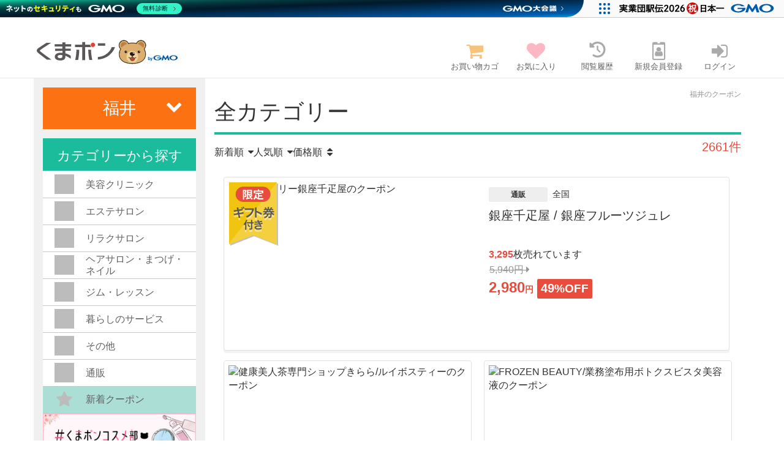

--- FILE ---
content_type: text/html; charset=utf-8
request_url: https://kumapon.jp/35/all
body_size: 85458
content:
<!DOCTYPE html>
<html lang="ja">
  <head>
    <meta charset="utf-8">
    <!-- Google Tag Manager -->
<script>(function(w,d,s,l,i){w[l]=w[l]||[];w[l].push({'gtm.start':
new Date().getTime(),event:'gtm.js'});var f=d.getElementsByTagName(s)[0],
j=d.createElement(s),dl=l!='dataLayer'?'&l='+l:'';j.async=true;j.src=
'https://www.googletagmanager.com/gtm.js?id='+i+dl;f.parentNode.insertBefore(j,f);
})(window,document,'script','dataLayer','GTM-WX29GS');
window.dataLayer = window.dataLayer || [];
function gtag(){dataLayer.push(arguments);}
gtag('js', new Date());
gtag('config', 'G-7WZHH06TJN');
</script>
<!-- End Google Tag Manager -->

    <title>
        福井のクーポン - くまポン
    </title>

      <link rel="canonical" href="https://kumapon.jp/35/all" />
    
    <meta name="description" content="福井のクーポンをくまポンで購入。お得なクーポンはくまポンで決まり！"/>
    <meta name="viewport" content="width=1190, maximum-scale=1, user-scalable=0">
    <meta property="fb:app_id" content="117191578398802"/>
    <meta property="fb:admins" content="100001751280532"/>
    <meta name="twitter:card" content="summary_large_image" />
    <meta name="twitter:site" content="@kumapon_jp"/>
    <meta name="twitter:description" content="毎日格安クーポン情報を更新。ポイントも貯まるお得なクーポンサイトならくまポン"/>
    <meta name="twitter:title" content="おトクなクーポンサイト くまポン(クマポン)byGMO"/>
    <meta name="twitter:image" content="https://kumapon.jp/assets/logo_print-07719bfe4f08b81c530af07d5a67356154aa01695993963b8055503ec6a98572.png"/>
    <meta name="twitter:url" content="http://kumapon.jp/35/all">
    <meta property="og:locale" content="ja_JP" />
    <meta property="og:title" content="おトクなクーポンサイト くまポン(クマポン)byGMO"/>
    <meta property="og:type" content="website"/>
    <meta property="og:url" content="http://kumapon.jp/35/all"/>
    <meta property="og:image" content="https://kumapon.jp/assets/logo_print-07719bfe4f08b81c530af07d5a67356154aa01695993963b8055503ec6a98572.png"/>
    <meta property="og:site_name" content="おトクなクーポンサイト くまポンbyGMO"/>
    <meta property="og:description" content="毎日格安クーポン情報を更新。ポイントも貯まるお得なクーポンサイトならくまポン"/>
    <meta name="facebook-domain-verification" content="6v72nx4r37rnt229ho2aoavrz0ne3k" />
    <link rel="stylesheet" href="https://pro.fontawesome.com/releases/v5.15.4/css/all.css" integrity="sha384-rqn26AG5Pj86AF4SO72RK5fyefcQ/x32DNQfChxWvbXIyXFePlEktwD18fEz+kQU" crossorigin="anonymous">
    

    <link rel="stylesheet" media="screen" href="/assets/application-e2925aebfe7e5b62d7a9a39d8447dccbf0360b751ec10292532ed2b8b6d36105.css" />
    <script src="/assets/application_pc-f10b0618c0ef41e9766d849dde51ffdf5afc352337c93e266a2f674783403991.js"></script>

    <link rel="stylesheet" media="screen" href="//cdn.jsdelivr.net/fontawesome/4.7.0/css/font-awesome.min.css" />
    <link rel="stylesheet" media="screen" href="//cdn.jsdelivr.net/npm/font-awesome-animation@0.2.0/dist/font-awesome-animation.min.css" />
    
    <style>
      div#check_ie10 {
        text-align:center;
        margin-top:10px;
      }
    </style>

    <script src="//cdn.jsdelivr.net/npm/babel-polyfill@6.26.0/dist/polyfill.min.js"></script>
    <script src="//cdn.jsdelivr.net/npm/vue@2.5.16/dist/vue.min.js"></script><script src="//cdn.jsdelivr.net/npm/vuex@3.0.1/dist/vuex.min.js"></script>
    <script src="//cdn.optimizely.com/js/5655090202.js"></script>
    <script src="//cdn.jsdelivr.net/npm/swiper@3.4.2/dist/js/swiper.min.js"></script>
    <script src="//cdn.jsdelivr.net/npm/swiper@3.4.2/dist/js/swiper.jquery.min.js"></script>
    <script src="//cdn.jsdelivr.net/npm/mustache@2.3.0/mustache.min.js"></script>
    <script src="//cdn.jsdelivr.net/npm/block-ui@2.70.1/jquery.blockUI.min.js"></script>

      <script>
    if (typeof(remember_location) === 'function') {
      remember_location('/35/all');
    }
  </script>
  <script>
    if (typeof(current_location) === 'function') {
      current_location('/35/all');
    }
  </script>

    <script type="text/javascript">
  var _user_id = '';
  var _session_id = '';

  var _sift = window._sift = window._sift || [];
  _sift.push(['_setAccount', 'aa3461ee30']);
  _sift.push(['_setUserId', _user_id]);
  _sift.push(['_setSessionId', _session_id]);
  _sift.push(['_trackPageview']);

  (function() {
    function ls() {
      var e = document.createElement('script');
      e.src = 'https://cdn.sift.com/s.js';
      document.body.appendChild(e);
    }
    if (window.attachEvent) {
      window.attachEvent('onload', ls);
    } else {
      window.addEventListener('load', ls, false);
    }
  })();
</script>

    <script>
      $.fn.hoverClass = function(c) {
        return this.each(function(){
          $(this).hover(
            function() { $(this).addClass(c);  },
            function() { $(this).removeClass(c); }
          );
        });
      };
      // 
      if (typeof(km) == "undefined")
        km = {};
      if (!km.member) {
        try {
          km.member = {"login":false};
        } catch(x) {
          km.member = { "login": false };
        }
      }
    </script>

    

    <!--[if lte IE 10]>
    <div id="check_ie10">
      <div>
        ブラウザの変更またはアップグレードをお願いします。<br>
        現在お使いのブラウザではご利用いただくことができない機能がございます。<br>
        <a href="https://kumapon.zendesk.com/hc/ja/articles/115005449787">推奨ブラウザについて</a>
      </div>
      <p style="clear:left;"></p>
    </div>
    <![endif]-->

    

    <script>
var googletag = googletag || {};
googletag.cmd = googletag.cmd || [];
(function() {
var gads = document.createElement('script');
gads.async = true;
gads.type = 'text/javascript';
var useSSL = 'https:' == document.location.protocol;
gads.src = (useSSL ? 'https:' : 'http:') +
'//www.googletagservices.com/tag/js/gpt.js';
var node = document.getElementsByTagName('script')[0];
node.parentNode.insertBefore(gads, node);
})();
</script>

<script>
googletag.cmd.push(function() {
googletag.defineSlot('/6241539/pc_250x205_side', [250, 205], 'dfp_side_bar_pr1').addService(googletag.pubads());
googletag.defineSlot('/6241539/pc_selfad_dealside_250x80-1', [250, 80], 'dfp_side_bar_banner1').addService(googletag.pubads());
googletag.defineSlot('/6241539/pc_selfad_dealside_250x80-2', [250, 80], 'dfp_side_bar_banner2').addService(googletag.pubads());
googletag.defineSlot('/6241539/pc_250x80_fa_side01', [250, 80], 'div-gpt-ad-1438068728068-0').addService(googletag.pubads());

googletag.pubads().enableSingleRequest();
googletag.enableServices();
});
</script>

    <script type="text/javascript">
  (function(i,s,o,g,r,a,m){i['GoogleAnalyticsObject']=r;i[r]=i[r]||function(){
  (i[r].q=i[r].q||[]).push(arguments)},i[r].l=1*new Date();a=s.createElement(o),
  m=s.getElementsByTagName(o)[0];a.async=1;a.src=g;m.parentNode.insertBefore(a,m)
  })(window,document,'script','//www.google-analytics.com/analytics.js','ga');

  ga('create', 'UA-19119256-1', 'auto');
  if(km.member && km.member.login)
    ga('set', 'dimension1', 'member');
  ga('set', 'dimension2', '');
  ga('send', 'pageview');
</script>

    <script
  async
  src="https://pagead2.googlesyndication.com/pagead/js/adsbygoogle.js?client=ca-pub-5394596724228989"
  crossorigin="anonymous"
></script>

    <script src="https://h.accesstrade.net/js/nct/lp.min.js"></script>
  </head>
  <body class="">
      <script type="text/javascript">
    window.kuma_purchase = {};
    window.km.gtm_type = null;
  </script>

  <!-- Google Tag Manager -->
  <noscript><iframe src="//www.googletagmanager.com/ns.html?id=GTM-WX29GS"
                    height="0" width="0" style="display:none;visibility:hidden"></iframe></noscript>
  <!-- End Google Tag Manager -->

    <div class="kp-wrapper">
        <div class="point-header">
  <div class="point-headerInner clearfix">
    <div class="kp-logo">
      <script>
$(function(){
  if (!Modernizr.svg){
    $('img').each(function() {
      $(this).attr('src', $(this).attr('src').replace(/\.svg/gi,'.png'));
    });
  }
});
</script>

<a href="/"><img alt="おトクなクーポンサイトくまポンbyGMOロゴ" src="/assets/kumapon_logo-2c22a1d1a2f361a20754edc5cbd2da29cf806bd8214d81703238e74b21314281.svg" /></a>

    </div>

    <div class="kp-accountnavi">
      <div class="ac-name" title="ログアウトする" style="display: none;">
        <a href="//kumapon.jp/member/sign_out"><i class="fa fa-sign-out" aria-hidden="true"></i></a>
      </div>
      <ul class="ac-menu clearfix">
        <li class="login-user-state not-login-user-state session-cart cart-click" title="お買い物カゴ" style="display: none;">
          <a id="view-cart" href="/cart">
            <span class="ac-menu-icon">
              <i class="fa fa-shopping-cart" aria-hidden="true"></i>
            </span>
            <span class="cart-number anime-rollover jsc-cart-number"></span>
            お買い物カゴ
</a>        </li>
        <li title="お気に入り">
          <a id="view_favorite" href="/member/favorite_deals">
            <span class="ac-menu-icon">
              <i class="fa fa-heart" aria-hidden="true"></i>
            </span>お気に入り
</a>        </li>
        <li title="閲覧履歴">
          <a id="view_history" href="/deals/checked">
            <span class="ac-menu-icon">
              <img src="/assets/header/checked_icon-a622206770960510aa0872ce25b91cb6461ee17efc845f6ad39b4ab77471c531.svg" width="26" height="26" />
            </span>閲覧履歴
</a>        </li>
        <li class="login-user-state" title="利用可能GMOポイント" style="display: none;">
          <a href="/member/kuma_points">
            <span class="ac-menu-icon">
              <span class="fa-stack fa-lg">
                <span class="fa fa-circle fa-stack-2x"></span>
                <span class="fa fa-stack-1x txt-fa txt-shifted-pt">P</span>
              </span>
            </span>
            <span id="current-points"></span><span class="unit">pt</span>
</a>        </li>
        <li class="login-user-state" title="利用可能ギフト券" style="display: none;">
          <a href="/member/kuma_points">
            <span class="ac-menu-icon">
              <span class="fa-stack fa-lg">
                <span class="fa fa-sticky-note fa-stack-2x"></span>
                <span class="fa-right-shifted fa fa-sticky-note fa-stack-2x"></span>
                <span class="fa fa-stack-1x txt-fa txt-shifted-gift">ギフト</span>
              </span>
            </span>
            <span id="current-vouchers"></span><span class="unit">枚</span>
</a>        </li>
        <li class="login-user-state" title="会員ランク" style="display: none;">
          <a href="/member">
            <span class="ac-menu-icon">
              <i class="fa fa-bookmark"></i>
            </span>
            <span id="current-rank"></span>
</a>        </li>

        <li class="login-user-state" title="マイページ" style="display: none;">
          <a href="/member">
            <span class="ac-menu-icon">
              <i class="fa fa-user" aria-hidden="true"></i>
            </span>
            マイページ
</a>        </li>
        <li title="新規会員登録" class="not-login-user-state" style="display: none;">
          <a href="/member/sign_up">
            <span class="ac-menu-icon">
              <i class="fa fa-id-badge" aria-hidden="true"></i>
            </span>新規会員登録
</a>        </li>
        <li title="ログイン" class="not-login-user-state" style="display: none;">
          <a href="/member/sign_in">
            <span class="ac-menu-icon">
              <i class="fa fa-sign-in" aria-hidden="true"></i>
            </span>ログイン
</a>        </li>
      </ul>
    </div>
  </div>
</div>
<script>
  window.km = window.km || {}
window.km.member = window.km.member || {}

/* PC・SPのメニューのポイント表示
  ポイントのページでも使用
  * @param {string} selector - Selector for the point display element
  * @param {boolean} wait ポイント取得APIを実行せず、イベントの発火を待つかどうか
  * @example
  * new GetPoint("#point");
 */
class GetPoint {
  constructor(selector, wait = false) {
    this.allPoint = 0;
    this.wait = wait;
    this.$point = document.querySelector(selector);
    if (!this.$point) {
      return;
    }
    this.init();

    // waitがtrueの場合は、ポイント取得APIを実行せず、イベントの発火を待つ
    if (this.wait) {
      this.bindEvent();
    }
  }

  async init() {
    if (!window.km.member.login || this.wait) {
      return;
    }
    const res = await axios.get('/member/points.json');
    const { data } = res;
    this.setPoint(data.all_point);
    // get_pointイベントを発火させる
    const event = new CustomEvent('get_point', {
      detail: { allPoint: data.all_point },
    });
    document.dispatchEvent(event);
  }
  bindEvent() {
    // get_pointイベントを受け取った際にポイントを表示する
    document.addEventListener('get_point', (e) => {
      this.setPoint(e.detail.allPoint);
    });
  }
  get points() {
    return this.allPoint.toLocaleString();
  }
  setPoint(point) {
    this.allPoint = point;
    this.$point.innerText = this.points;
  }
}

  new GetPoint('#current-points');
</script>


        

      
      

      <div id="contents">
        <div id="main">
          
<div class="kp-deals">
  <div class="kp-title">
    <h1>福井のクーポン</h1>
  </div>
  <div class="deals-head">
    <div class="block-ttl">
      <h2 class="category-child">全カテゴリー</h2>
    </div>
    <div class="deals-subnavi clearfix">
      
<ul class="sort-box">
    <li class="sort-item ">
      <a class="sort-item-link" href="/35/all?criteria=date&amp;order=desc">
  新着順
  <i class="sort-item-icon fa fa-caret-down" aria-hidden="true"></i>
</a>
    </li>
    <li class="sort-item ">
      <a class="sort-item-link" href="/35/all?criteria=purchases&amp;order=desc">
  人気順
  <i class="sort-item-icon fa fa-caret-down" aria-hidden="true"></i>
</a>
    </li>
    <li class="sort-item ">
      <a class="sort-item-link" href="/35/all?criteria=price&amp;order=asc">
  価格順
  <i class="sort-item-icon fa fa-sort" aria-hidden="true"></i>
</a>
    </li>
</ul>

      <div class="deals-count">2661件</div>
    </div>
  </div>
      <div class="kp-hotitem clearfix">
      
<div class="top">
  <div id="deal_257614" class="deal-box">
  <a href="/deals/20250903kpd257614">
    <div class="deal-img">
      <img alt="パティスリー銀座千疋屋のクーポン" class="deal-image" src="//i.kumapon.jp/uploads/image/750308/large_large_240408__kpd242977_____________.jpg" />
      <div class="deals-band">
        
      </div>
      
        <img class="badge-image left_top" width="20%" src="/images/badge/badge_limited_ticket.png" alt="限定ギフト券付き" />

    </div>
    <div class="deal-info">
      <div class="deal-head clearfix">
        <div class="tag-badge">通販</div>
        <div class="area">
          全国
        </div>
      </div>
      <h3 class="deal-txt">
        銀座千疋屋 / 銀座フルーツジュレ
      </h3>
      <div class="deal-number">
        <span class="red">3,295</span>枚売れています
      </div>
      <div class="deal-pricebox">
        <div class="deal-regularprice">
            5,940円
            <i class="fa fa-caret-right"></i>
        </div>
        <div class="deal-price red">
          <p class="view-price">2,980<span class="unit">円</span></p>
            <div class="discount-rate">
              49<span>%OFF</span>
            </div>
        </div>
      </div>
      <div class="badges">
        
      </div>
    </div>
</a></div>


</div>

<div class="hotitems">
    <div id="deal_202044" class="deal-box">
  <a href="/deals/20201003kpd077972">
    <div class="deal-img">
      <img alt="健康美人茶専門ショップきらら/ルイボスティーのクーポン" class="deal-image" src="//i.kumapon.jp/uploads/image/732102/w300_100_171226__kpd057953_______________________________________.jpg" />
      <div class="deals-band">
        
      </div>
      
      
    </div>
    <div class="deal-info">
      <div class="deal-head clearfix">
        <div class="tag-badge">通販</div>
        <div class="area">
          全国
        </div>
      </div>
      <h3 class="deal-txt">
        「ルイボスティーエクセレント(ティーバッグ)100包」
      </h3>
      <div class="deal-number">
        <span class="red">7,853</span>枚売れています
      </div>
      <div class="deal-pricebox">
        <div class="deal-regularprice">
        </div>
        <div class="deal-price red">
          <p class="view-price">880<span class="unit">円</span></p>
        </div>
      </div>
      <div class="badges">
        
      </div>
    </div>
</a></div>

    <div id="deal_199910" class="deal-box">
  <a href="/deals/20200715kpd076284">
    <div class="deal-img">
      <img alt="FROZEN BEAUTY/業務塗布用ボトクスビスタ美容液のクーポン" class="deal-image" src="//i.kumapon.jp/uploads/image/389380/w300_170302__kpd050086_FROZEN-BEAUTY_.jpg" />
      <div class="deals-band">
        
      </div>
      
      
    </div>
    <div class="deal-info">
      <div class="deal-head clearfix">
        <div class="tag-badge">通販</div>
        <div class="area">
          全国
        </div>
      </div>
      <h3 class="deal-txt">
        業務塗布用ボトクスビスタ美容液
      </h3>
      <div class="deal-number">
        <span class="red">4,646</span>枚売れています
      </div>
      <div class="deal-pricebox">
        <div class="deal-regularprice">
            11,350円
            <i class="fa fa-caret-right"></i>
        </div>
        <div class="deal-price red">
          <p class="view-price">1,680<span class="unit">円</span></p>
            <div class="discount-rate">
              85<span>%OFF</span>
            </div>
        </div>
      </div>
      <div class="badges">
        
      </div>
    </div>
</a></div>

</div>

    </div>

    <div class="deals-container">
      <div class="grid-deal-container"><div id="deal_260091" class="deal-box">
  <a href="/deals/cam20260116kpd260091p">
    <div class="deal-img">
      <img alt="GMOビューティー株式会社のクーポン" class="deal-image" src="//i.kumapon.jp/uploads/image/761054/w300_saratekuto.jpg" />
      <div class="deals-band">
        <span class="band-inner today">本日発売</span>
      </div>
      
      
    </div>
    <div class="deal-info">
      <div class="deal-head clearfix">
        <div class="tag-badge">プレゼント</div>
        <div class="area">
          全国
        </div>
      </div>
      <h3 class="deal-txt">
        薬用サラテクトマイルドタッチ塗るタイプ3本セット
      </h3>
      <div class="deal-number">
        <span class="red">1,519</span>枚売れています
      </div>
      <div class="deal-pricebox">
        <div class="deal-regularprice">
        </div>
        <div class="deal-price red">
          <p class="view-price">0<span class="unit">円</span></p>
        </div>
      </div>
      <div class="badges">
        
      </div>
    </div>
</a></div>

<div id="deal_255773" class="deal-box">
  <a href="/deals/20250605kpd255773">
    <div class="deal-img">
      <img alt="全国の不二クリニックのクーポン" class="deal-image" src="//i.kumapon.jp/uploads/image/740600/w300_250603__kpd255773__________________.jpg" />
      <div class="deals-band">
        
      </div>
      
        <img class="badge-image left_top" width="20%" src="/images/badge/badge_limited_ticket.png" alt="限定ギフト券付き" />

    </div>
    <div class="deal-info">
      <div class="deal-head clearfix">
        <div class="tag-badge">美容クリニック</div>
        <div class="area">
          全国
        </div>
      </div>
      <h3 class="deal-txt">
        【オンライン診療】マンジャロ 2.5mg×4本※診察料・送料・アルコール綿込／リピート可
      </h3>
      <div class="deal-number">
        <span class="red">452</span>枚売れています
      </div>
      <div class="deal-pricebox">
        <div class="deal-regularprice">
        </div>
        <div class="deal-price red">
          <p class="view-price">19,800<span class="unit">円</span></p>
        </div>
      </div>
      <div class="badges">
        <div class="deallisttag mw">男女ＯＫ</div>
      </div>
    </div>
</a></div>

<div id="deal_257584" class="deal-box">
  <a href="/deals/20250901kpd257584">
    <div class="deal-img">
      <img alt="キレイパスオンラインのクーポン" class="deal-image" src="//i.kumapon.jp/uploads/image/740225/w300_250528__kpd255658___________.jpg" />
      <div class="deals-band">
        
      </div>
      
      
    </div>
    <div class="deal-info">
      <div class="deal-head clearfix">
        <div class="tag-badge">美容クリニック</div>
        <div class="area">
          全国
        </div>
      </div>
      <h3 class="deal-txt">
        【オンライン診療】マンジャロ 5mg×4本（定期便）※送料・アルコール綿・診察料込
      </h3>
      <div class="deal-number">
        <span class="red">317</span>枚売れています
      </div>
      <div class="deal-pricebox">
        <div class="deal-regularprice">
        </div>
        <div class="deal-price red">
          <p class="view-price">32,800<span class="unit">円</span></p>
        </div>
      </div>
      <div class="badges">
        <div class="deallisttag mw">男女ＯＫ</div>
      </div>
    </div>
</a></div>

<div id="deal_255775" class="deal-box">
  <a href="/deals/20250605kpd255775">
    <div class="deal-img">
      <img alt="全国の不二クリニックのクーポン" class="deal-image" src="//i.kumapon.jp/uploads/image/740606/w300_250603__kpd255773__________________.jpg" />
      <div class="deals-band">
        
      </div>
      
        <img class="badge-image left_top" width="20%" src="/images/badge/badge_limited_ticket.png" alt="限定ギフト券付き" />

    </div>
    <div class="deal-info">
      <div class="deal-head clearfix">
        <div class="tag-badge">美容クリニック</div>
        <div class="area">
          全国
        </div>
      </div>
      <h3 class="deal-txt">
        【オンライン診療】マンジャロ 5mg×4本※診察料・送料・アルコール綿込／リピート可
      </h3>
      <div class="deal-number">
        <span class="red">261</span>枚売れています
      </div>
      <div class="deal-pricebox">
        <div class="deal-regularprice">
        </div>
        <div class="deal-price red">
          <p class="view-price">32,800<span class="unit">円</span></p>
        </div>
      </div>
      <div class="badges">
        <div class="deallisttag mw">男女ＯＫ</div>
      </div>
    </div>
</a></div>

<div id="deal_257616" class="deal-box">
  <a href="/deals/20250905kpd257616">
    <div class="deal-img">
      <img alt="全国のリブクリ（旧 東京オンライン診療クリニック）のクーポン" class="deal-image" src="//i.kumapon.jp/uploads/image/755006/w300_251015__kpd258659_______-_________________________.jpg" />
      <div class="deals-band">
        
      </div>
      
      
    </div>
    <div class="deal-info">
      <div class="deal-head clearfix">
        <div class="tag-badge">美容クリニック</div>
        <div class="area">
          全国
        </div>
      </div>
      <h3 class="deal-txt">
        【オンライン診療】マンジャロ 2.5mg×4本※初診料・送料・アルコール綿込／リピート可
      </h3>
      <div class="deal-number">
        <span class="red">324</span>枚売れています
      </div>
      <div class="deal-pricebox">
        <div class="deal-regularprice">
        </div>
        <div class="deal-price red">
          <p class="view-price">19,800<span class="unit">円</span></p>
        </div>
      </div>
      <div class="badges">
        <div class="deallisttag mw">男女ＯＫ</div>
      </div>
    </div>
</a></div>

<div id="deal_257619" class="deal-box">
  <a href="/deals/20250905kpd257619">
    <div class="deal-img">
      <img alt="全国のリブクリ（旧 東京オンライン診療クリニック）のクーポン" class="deal-image" src="//i.kumapon.jp/uploads/image/755004/w300_251015__kpd258659_______-_________________________.jpg" />
      <div class="deals-band">
        
      </div>
      
      
    </div>
    <div class="deal-info">
      <div class="deal-head clearfix">
        <div class="tag-badge">美容クリニック</div>
        <div class="area">
          全国
        </div>
      </div>
      <h3 class="deal-txt">
        【オンライン診療】マンジャロ 5mg×4本※初診料・送料・アルコール綿込／リピート可
      </h3>
      <div class="deal-number">
        <span class="red">233</span>枚売れています
      </div>
      <div class="deal-pricebox">
        <div class="deal-regularprice">
        </div>
        <div class="deal-price red">
          <p class="view-price">32,800<span class="unit">円</span></p>
        </div>
      </div>
      <div class="badges">
        <div class="deallisttag mw">男女ＯＫ</div>
      </div>
    </div>
</a></div>

<div id="deal_257577" class="deal-box">
  <a href="/deals/20250901kpd257577">
    <div class="deal-img">
      <img alt="キレイパスオンラインのクーポン" class="deal-image" src="//i.kumapon.jp/uploads/image/740224/w300_250528__kpd255657____________.jpg" />
      <div class="deals-band">
        
      </div>
      
      
    </div>
    <div class="deal-info">
      <div class="deal-head clearfix">
        <div class="tag-badge">美容クリニック</div>
        <div class="area">
          全国
        </div>
      </div>
      <h3 class="deal-txt">
        【オンライン診療】マンジャロ 2.5mg×4本（定期便）※解約いつでも可能！
      </h3>
      <div class="deal-number">
        <span class="red">687</span>枚売れています
      </div>
      <div class="deal-pricebox">
        <div class="deal-regularprice">
        </div>
        <div class="deal-price red">
          <p class="view-price">19,800<span class="unit">円</span></p>
        </div>
      </div>
      <div class="badges">
        <div class="deallisttag mw">男女ＯＫ</div>
      </div>
    </div>
</a></div>

<div id="deal_258452" class="deal-box">
  <a href="/deals/20251008kpd258452">
    <div class="deal-img">
      <img alt="全国のリブクリ（旧 東京オンライン診療クリニック）のクーポン" class="deal-image" src="//i.kumapon.jp/uploads/image/754998/w300_251015__kpd258659_______-_________________________.jpg" />
      <div class="deals-band">
        
      </div>
      
      
    </div>
    <div class="deal-info">
      <div class="deal-head clearfix">
        <div class="tag-badge">美容クリニック</div>
        <div class="area">
          全国
        </div>
      </div>
      <h3 class="deal-txt">
        【オンライン診療】メトホルミン500mg×180錠（3か月分）※初診料・送料込
      </h3>
      <div class="deal-number">
        <span class="red">255</span>枚売れています
      </div>
      <div class="deal-pricebox">
        <div class="deal-regularprice">
        </div>
        <div class="deal-price red">
          <p class="view-price">4,900<span class="unit">円</span></p>
        </div>
      </div>
      <div class="badges">
        <div class="deallisttag mw">男女ＯＫ</div>
      </div>
    </div>
</a></div>

<div id="deal_259064" class="deal-box">
  <a href="/deals/20251029kpd259064">
    <div class="deal-img">
      <img alt="全国のリブクリ（旧 東京オンライン診療クリニック）のクーポン" class="deal-image" src="//i.kumapon.jp/uploads/image/755006/w300_251015__kpd258659_______-_________________________.jpg" />
      <div class="deals-band">
        
      </div>
      
      
    </div>
    <div class="deal-info">
      <div class="deal-head clearfix">
        <div class="tag-badge">美容クリニック</div>
        <div class="area">
          全国
        </div>
      </div>
      <h3 class="deal-txt">
        【オンライン診療】メトホルミン 250mg×180錠（3か月分）※初診料・送料込／リピート可
      </h3>
      <div class="deal-number">
        <span class="red">89</span>枚売れています
      </div>
      <div class="deal-pricebox">
        <div class="deal-regularprice">
        </div>
        <div class="deal-price red">
          <p class="view-price">2,500<span class="unit">円</span></p>
        </div>
      </div>
      <div class="badges">
        <div class="deallisttag mw">男女ＯＫ</div>
      </div>
    </div>
</a></div>

<div id="deal_250117" class="deal-box">
  <a href="/deals/20241219kpd250117">
    <div class="deal-img">
      <img alt="全国の東京プライベートクリニックのクーポン" class="deal-image" src="//i.kumapon.jp/uploads/image/689292/w300______________.jpg" />
      <div class="deals-band">
        
      </div>
      
      
    </div>
    <div class="deal-info">
      <div class="deal-head clearfix">
        <div class="tag-badge">美容クリニック</div>
        <div class="area">
          全国
        </div>
      </div>
      <h3 class="deal-txt">
        【オンライン診療】マンジャロ2.5mg×1本※診察料・アル綿・送料込
      </h3>
      <div class="deal-number">
        <span class="red">309</span>枚売れています
      </div>
      <div class="deal-pricebox">
        <div class="deal-regularprice">
        </div>
        <div class="deal-price red">
          <p class="view-price">6,000<span class="unit">円</span></p>
        </div>
      </div>
      <div class="badges">
        <div class="deallisttag mw">男女ＯＫ</div>
      </div>
    </div>
</a></div>

<div id="deal_260143" class="deal-box">
  <a href="/deals/20260105kpd260143">
    <div class="deal-img">
      <img alt="全国のビー・ファインクリニックのクーポン" class="deal-image" src="//i.kumapon.jp/uploads/image/689132/w300_____________.jpg" />
      <div class="deals-band">
        
      </div>
      
      
    </div>
    <div class="deal-info">
      <div class="deal-head clearfix">
        <div class="tag-badge">美容クリニック</div>
        <div class="area">
          全国
        </div>
      </div>
      <h3 class="deal-txt">
        【オンライン診療】メトホルミン 250mg×180錠（3か月分）※初診料・送料込／リピート可
      </h3>
      <div class="deal-number">
        <span class="red">24</span>枚売れています
      </div>
      <div class="deal-pricebox">
        <div class="deal-regularprice">
        </div>
        <div class="deal-price red">
          <p class="view-price">2,000<span class="unit">円</span></p>
        </div>
      </div>
      <div class="badges">
        <div class="deallisttag mw">男女ＯＫ</div>
      </div>
    </div>
</a></div>

<div id="deal_255688" class="deal-box">
  <a href="/deals/20250607kpd255688">
    <div class="deal-img">
      <img alt="全国の東京プライベートクリニックのクーポン" class="deal-image" src="//i.kumapon.jp/uploads/image/689292/w300______________.jpg" />
      <div class="deals-band">
        
      </div>
      
      
    </div>
    <div class="deal-info">
      <div class="deal-head clearfix">
        <div class="tag-badge">美容クリニック</div>
        <div class="area">
          全国
        </div>
      </div>
      <h3 class="deal-txt">
        【オンライン診療】ゼップバウンド 2.5mg×1本※診察料・アルコール綿代・送料込
      </h3>
      <div class="deal-number">
        <span class="red">1</span>枚売れています
      </div>
      <div class="deal-pricebox">
        <div class="deal-regularprice">
        </div>
        <div class="deal-price red">
          <p class="view-price">7,980<span class="unit">円</span></p>
        </div>
      </div>
      <div class="badges">
        <div class="deallisttag mw">男女ＯＫ</div>
      </div>
    </div>
</a></div>

<div id="deal_251750" class="deal-box">
  <a href="/deals/20250308kpd251750">
    <div class="deal-img">
      <img alt="全国の川田クリニックのクーポン" class="deal-image" src="//i.kumapon.jp/uploads/image/732898/w300_250319________.jpg" />
      <div class="deals-band">
        
      </div>
      
      
    </div>
    <div class="deal-info">
      <div class="deal-head clearfix">
        <div class="tag-badge">美容クリニック</div>
        <div class="area">
          全国
        </div>
      </div>
      <h3 class="deal-txt">
        【オンライン診療】マンジャロ 2.5mg×4本※診察料・針代・送料・アルコール綿込
      </h3>
      <div class="deal-number">
        <span class="red">2,304</span>枚売れています
      </div>
      <div class="deal-pricebox">
        <div class="deal-regularprice">
        </div>
        <div class="deal-price red">
          <p class="view-price">19,800<span class="unit">円</span></p>
        </div>
      </div>
      <div class="badges">
        <div class="deallisttag mw">男女ＯＫ</div>
      </div>
    </div>
</a></div>

<div id="deal_251751" class="deal-box">
  <a href="/deals/20250308kpd251751">
    <div class="deal-img">
      <img alt="全国の川田クリニックのクーポン" class="deal-image" src="//i.kumapon.jp/uploads/image/732897/w300_250319________.jpg" />
      <div class="deals-band">
        
      </div>
      
      
    </div>
    <div class="deal-info">
      <div class="deal-head clearfix">
        <div class="tag-badge">美容クリニック</div>
        <div class="area">
          全国
        </div>
      </div>
      <h3 class="deal-txt">
        【オンライン診療】マンジャロ 5mg×4本※診察料・針代・送料・アルコール綿込
      </h3>
      <div class="deal-number">
        <span class="red">1,087</span>枚売れています
      </div>
      <div class="deal-pricebox">
        <div class="deal-regularprice">
        </div>
        <div class="deal-price red">
          <p class="view-price">32,800<span class="unit">円</span></p>
        </div>
      </div>
      <div class="badges">
        <div class="deallisttag mw">男女ＯＫ</div>
      </div>
    </div>
</a></div>

<div id="deal_258885" class="deal-box">
  <a href="/deals/20251021kpd258885">
    <div class="deal-img">
      <img alt="全国の広尾オンライン診療クリニックのクーポン" class="deal-image" src="//i.kumapon.jp/uploads/image/723529/w300_______________.jpg" />
      <div class="deals-band">
        
      </div>
      
      
    </div>
    <div class="deal-info">
      <div class="deal-head clearfix">
        <div class="tag-badge">美容クリニック</div>
        <div class="area">
          全国
        </div>
      </div>
      <h3 class="deal-txt">
        【オンライン診療】マンジャロ 2.5mg×4本※診察料・送料・アルコール綿込
      </h3>
      <div class="deal-number">
        <span class="red">5</span>枚売れています
      </div>
      <div class="deal-pricebox">
        <div class="deal-regularprice">
        </div>
        <div class="deal-price red">
          <p class="view-price">19,800<span class="unit">円</span></p>
        </div>
      </div>
      <div class="badges">
        <div class="deallisttag mw">男女ＯＫ</div>
      </div>
    </div>
</a></div>

<div id="deal_258901" class="deal-box">
  <a href="/deals/20251021kpd258901">
    <div class="deal-img">
      <img alt="全国の広尾オンライン診療クリニックのクーポン" class="deal-image" src="//i.kumapon.jp/uploads/image/723529/w300_______________.jpg" />
      <div class="deals-band">
        
      </div>
      
      
    </div>
    <div class="deal-info">
      <div class="deal-head clearfix">
        <div class="tag-badge">美容クリニック</div>
        <div class="area">
          全国
        </div>
      </div>
      <h3 class="deal-txt">
        【オンライン診療】マンジャロ 5mg×4本※診察料・送料・アルコール綿込
      </h3>
      <div class="deal-number">
        <span class="red">3</span>枚売れています
      </div>
      <div class="deal-pricebox">
        <div class="deal-regularprice">
        </div>
        <div class="deal-price red">
          <p class="view-price">32,800<span class="unit">円</span></p>
        </div>
      </div>
      <div class="badges">
        <div class="deallisttag mw">男女ＯＫ</div>
      </div>
    </div>
</a></div>

<div id="deal_252450" class="deal-box">
  <a href="/deals/20250406kpd252450">
    <div class="deal-img">
      <img alt="全国のM&amp;B美容皮フ科クリニックのクーポン" class="deal-image" src="//i.kumapon.jp/uploads/image/734796/w300_M_B__________.jpg" />
      <div class="deals-band">
        
      </div>
      
      
    </div>
    <div class="deal-info">
      <div class="deal-head clearfix">
        <div class="tag-badge">美容クリニック</div>
        <div class="area">
          全国
        </div>
      </div>
      <h3 class="deal-txt">
        【オンライン診療】マンジャロ 5mg（4本）※診察料・針代・送料・アルコール綿込
      </h3>
      <div class="deal-number">
        <span class="red">92</span>枚売れています
      </div>
      <div class="deal-pricebox">
        <div class="deal-regularprice">
        </div>
        <div class="deal-price red">
          <p class="view-price">32,800<span class="unit">円</span></p>
        </div>
      </div>
      <div class="badges">
        <div class="deallisttag mw">男女ＯＫ</div>
      </div>
    </div>
</a></div>

<div id="deal_252446" class="deal-box">
  <a href="/deals/20250406kpd252446">
    <div class="deal-img">
      <img alt="全国のM&amp;B美容皮フ科クリニックのクーポン" class="deal-image" src="//i.kumapon.jp/uploads/image/734791/w300_M_B__________.jpg" />
      <div class="deals-band">
        
      </div>
      
      
    </div>
    <div class="deal-info">
      <div class="deal-head clearfix">
        <div class="tag-badge">美容クリニック</div>
        <div class="area">
          全国
        </div>
      </div>
      <h3 class="deal-txt">
        【オンライン診療】マンジャロ 2.5mg（4本）※診察料・針代・送料・アルコール綿込
      </h3>
      <div class="deal-number">
        <span class="red">74</span>枚売れています
      </div>
      <div class="deal-pricebox">
        <div class="deal-regularprice">
        </div>
        <div class="deal-price red">
          <p class="view-price">19,800<span class="unit">円</span></p>
        </div>
      </div>
      <div class="badges">
        <div class="deallisttag mw">男女ＯＫ</div>
      </div>
    </div>
</a></div>

<div id="deal_260137" class="deal-box">
  <a href="/deals/20260105kpd260137">
    <div class="deal-img">
      <img alt="全国のビー・ファインクリニックのクーポン" class="deal-image" src="//i.kumapon.jp/uploads/image/689132/w300_____________.jpg" />
      <div class="deals-band">
        
      </div>
      
      
    </div>
    <div class="deal-info">
      <div class="deal-head clearfix">
        <div class="tag-badge">美容クリニック</div>
        <div class="area">
          全国
        </div>
      </div>
      <h3 class="deal-txt">
        【オンライン診療】マンジャロ 2.5mg×4本 ※送料・アルコール綿・診察料込／リピート可
      </h3>
      <div class="deal-number">
        <span class="red">5</span>枚売れています
      </div>
      <div class="deal-pricebox">
        <div class="deal-regularprice">
        </div>
        <div class="deal-price red">
          <p class="view-price">19,800<span class="unit">円</span></p>
        </div>
      </div>
      <div class="badges">
        <div class="deallisttag mw">男女ＯＫ</div>
      </div>
    </div>
</a></div>

<div id="deal_260139" class="deal-box">
  <a href="/deals/20260105kpd260139">
    <div class="deal-img">
      <img alt="全国のビー・ファインクリニックのクーポン" class="deal-image" src="//i.kumapon.jp/uploads/image/689132/w300_____________.jpg" />
      <div class="deals-band">
        
      </div>
      
      
    </div>
    <div class="deal-info">
      <div class="deal-head clearfix">
        <div class="tag-badge">美容クリニック</div>
        <div class="area">
          全国
        </div>
      </div>
      <h3 class="deal-txt">
        【オンライン診療】マンジャロ 5mg×4本 ※送料・アルコール綿・診察料込／リピート可
      </h3>
      <div class="deal-number">
        <span class="red">4</span>枚売れています
      </div>
      <div class="deal-pricebox">
        <div class="deal-regularprice">
        </div>
        <div class="deal-price red">
          <p class="view-price">32,800<span class="unit">円</span></p>
        </div>
      </div>
      <div class="badges">
        <div class="deallisttag mw">男女ＯＫ</div>
      </div>
    </div>
</a></div>

<div id="deal_257172" class="deal-box">
  <a href="/deals/20250816kpd257172">
    <div class="deal-img">
      <img alt="全国のイーライフクリニックのクーポン" class="deal-image" src="//i.kumapon.jp/uploads/image/689305/w300___________.jpg" />
      <div class="deals-band">
        
      </div>
      
      
    </div>
    <div class="deal-info">
      <div class="deal-head clearfix">
        <div class="tag-badge">美容クリニック</div>
        <div class="area">
          全国
        </div>
      </div>
      <h3 class="deal-txt">
        【オンライン診療】メトホルミン500mg（3か月分）※初診料・送料込
      </h3>
      <div class="deal-number">
        <span class="red">348</span>枚売れています
      </div>
      <div class="deal-pricebox">
        <div class="deal-regularprice">
        </div>
        <div class="deal-price red">
          <p class="view-price">4,900<span class="unit">円</span></p>
        </div>
      </div>
      <div class="badges">
        <div class="deallisttag mw">男女ＯＫ</div>
      </div>
    </div>
</a></div>

<div id="deal_257969" class="deal-box">
  <a href="/deals/20250919kpd257969">
    <div class="deal-img">
      <img alt="全国の北摂オンラインクリニックのクーポン" class="deal-image" src="//i.kumapon.jp/uploads/image/741171/w300_250609__kpd255872_______________________.jpg" />
      <div class="deals-band">
        
      </div>
      
      
    </div>
    <div class="deal-info">
      <div class="deal-head clearfix">
        <div class="tag-badge">美容クリニック</div>
        <div class="area">
          全国
        </div>
      </div>
      <h3 class="deal-txt">
        【オンライン診療】メトホルミン 500mg×180錠（3か月分）※初診料・送料込
      </h3>
      <div class="deal-number">
        <span class="red">270</span>枚売れています
      </div>
      <div class="deal-pricebox">
        <div class="deal-regularprice">
        </div>
        <div class="deal-price red">
          <p class="view-price">4,900<span class="unit">円</span></p>
        </div>
      </div>
      <div class="badges">
        <div class="deallisttag mw">男女ＯＫ</div>
      </div>
    </div>
</a></div>

<div id="deal_250696" class="deal-box">
  <a href="/deals/20250202kpd250696">
    <div class="deal-img">
      <img alt="全国のBiyokuru（ビヨクル）のクーポン" class="deal-image" src="//i.kumapon.jp/uploads/image/725603/w300_Biyokuru.jpg" />
      <div class="deals-band">
        
      </div>
      
      
    </div>
    <div class="deal-info">
      <div class="deal-head clearfix">
        <div class="tag-badge">その他</div>
        <div class="area">
          全国
        </div>
      </div>
      <h3 class="deal-txt">
        【オンライン診療】タダラフィル（5mg）30錠 ※初診料込、送料込
      </h3>
      <div class="deal-number">
        <span class="red">225</span>枚売れています
      </div>
      <div class="deal-pricebox">
        <div class="deal-regularprice">
        </div>
        <div class="deal-price red">
          <p class="view-price">6,600<span class="unit">円</span></p>
        </div>
      </div>
      <div class="badges">
        <div class="deallisttag m">男性限定</div>
      </div>
    </div>
</a></div>

<div id="deal_256045" class="deal-box">
  <a href="/deals/20250624kpd256045">
    <div class="deal-img">
      <img alt="全国のゼオンクリニック銀座のクーポン" class="deal-image" src="//i.kumapon.jp/uploads/image/744635/w300_250619__kpd256046_____________________.jpg" />
      <div class="deals-band">
        
      </div>
      
      
    </div>
    <div class="deal-info">
      <div class="deal-head clearfix">
        <div class="tag-badge">美容クリニック</div>
        <div class="area">
          全国
        </div>
      </div>
      <h3 class="deal-txt">
        【オンライン診療】マンジャロ 2.5mg×4本※送料・アルコール綿・初診料込
      </h3>
      <div class="deal-number">
        <span class="red">72</span>枚売れています
      </div>
      <div class="deal-pricebox">
        <div class="deal-regularprice">
        </div>
        <div class="deal-price red">
          <p class="view-price">19,800<span class="unit">円</span></p>
        </div>
      </div>
      <div class="badges">
        <div class="deallisttag mw">男女ＯＫ</div>
      </div>
    </div>
</a></div>

<div id="deal_256046" class="deal-box">
  <a href="/deals/20250624kpd256046">
    <div class="deal-img">
      <img alt="全国のゼオンクリニック銀座のクーポン" class="deal-image" src="//i.kumapon.jp/uploads/image/744580/w300_250619__kpd256046____________.jpg" />
      <div class="deals-band">
        
      </div>
      
      
    </div>
    <div class="deal-info">
      <div class="deal-head clearfix">
        <div class="tag-badge">美容クリニック</div>
        <div class="area">
          全国
        </div>
      </div>
      <h3 class="deal-txt">
        【オンライン診療】マンジャロ 5mg×4本※送料・アルコール綿・初診料込
      </h3>
      <div class="deal-number">
        <span class="red">61</span>枚売れています
      </div>
      <div class="deal-pricebox">
        <div class="deal-regularprice">
        </div>
        <div class="deal-price red">
          <p class="view-price">32,800<span class="unit">円</span></p>
        </div>
      </div>
      <div class="badges">
        <div class="deallisttag mw">男女ＯＫ</div>
      </div>
    </div>
</a></div>

<div id="deal_241816" class="deal-box">
  <a href="/deals/20240322kpd241816">
    <div class="deal-img">
      <img alt="全国のおうちでクリニックのクーポン" class="deal-image" src="//i.kumapon.jp/uploads/image/690930/w300__________.jpg" />
      <div class="deals-band">
        
      </div>
      
      
    </div>
    <div class="deal-info">
      <div class="deal-head clearfix">
        <div class="tag-badge">美容クリニック</div>
        <div class="area">
          全国
        </div>
      </div>
      <h3 class="deal-txt">
        【オンライン診療】ピル（28錠）※診察料込
      </h3>
      <div class="deal-number">
        <span class="red">61</span>枚売れています
      </div>
      <div class="deal-pricebox">
        <div class="deal-regularprice">
        </div>
        <div class="deal-price red">
          <p class="view-price">1,000<span class="unit">円</span></p>
        </div>
      </div>
      <div class="badges">
        <div class="deallisttag w">女性限定</div>
      </div>
    </div>
</a></div>

<div id="deal_237070" class="deal-box">
  <a href="/deals/20230924kpd237070">
    <div class="deal-img">
      <img alt="全国のイーライフクリニックのクーポン" class="deal-image" src="//i.kumapon.jp/uploads/image/689300/w300___________.jpg" />
      <div class="deals-band">
        
      </div>
      
      
    </div>
    <div class="deal-info">
      <div class="deal-head clearfix">
        <div class="tag-badge">美容クリニック</div>
        <div class="area">
          全国
        </div>
      </div>
      <h3 class="deal-txt">
        【オンライン診療】リベルサス3mg×1ヶ月※送料、カウセ・問診料込
      </h3>
      <div class="deal-number">
        <span class="red">41</span>枚売れています
      </div>
      <div class="deal-pricebox">
        <div class="deal-regularprice">
        </div>
        <div class="deal-price red">
          <p class="view-price">9,000<span class="unit">円</span></p>
        </div>
      </div>
      <div class="badges">
        <div class="deallisttag mw">男女ＯＫ</div>
      </div>
    </div>
</a></div>

<div id="deal_257967" class="deal-box">
  <a href="/deals/20250919kpd257967">
    <div class="deal-img">
      <img alt="全国の北摂オンラインクリニックのクーポン" class="deal-image" src="//i.kumapon.jp/uploads/image/741171/w300_250609__kpd255872_______________________.jpg" />
      <div class="deals-band">
        
      </div>
      
      
    </div>
    <div class="deal-info">
      <div class="deal-head clearfix">
        <div class="tag-badge">美容クリニック</div>
        <div class="area">
          全国
        </div>
      </div>
      <h3 class="deal-txt">
        【オンライン診療】メトホルミン 250mg×60錠（1か月分）※初診料・送料込
      </h3>
      <div class="deal-number">
        <span class="red">33</span>枚売れています
      </div>
      <div class="deal-pricebox">
        <div class="deal-regularprice">
        </div>
        <div class="deal-price red">
          <p class="view-price">2,000<span class="unit">円</span></p>
        </div>
      </div>
      <div class="badges">
        <div class="deallisttag mw">男女ＯＫ</div>
      </div>
    </div>
</a></div>

<div id="deal_258117" class="deal-box">
  <a href="/deals/20250925kpd258117">
    <div class="deal-img">
      <img alt="全国のきれいクリニックのクーポン" class="deal-image" src="//i.kumapon.jp/uploads/image/747905/w300_250723__kpd256854__________________-_.jpg" />
      <div class="deals-band">
        
      </div>
      
      
    </div>
    <div class="deal-info">
      <div class="deal-head clearfix">
        <div class="tag-badge">美容クリニック</div>
        <div class="area">
          全国
        </div>
      </div>
      <h3 class="deal-txt">
        【オンライン診療】フォシーガ 5mg（30日分）※初診料込・送料込
      </h3>
      <div class="deal-number">
        <span class="red">17</span>枚売れています
      </div>
      <div class="deal-pricebox">
        <div class="deal-regularprice">
        </div>
        <div class="deal-price red">
          <p class="view-price">7,200<span class="unit">円</span></p>
        </div>
      </div>
      <div class="badges">
        <div class="deallisttag mw">男女ＯＫ</div>
      </div>
    </div>
</a></div>

<div id="deal_252880" class="deal-box">
  <a href="/deals/20250429kpd252880">
    <div class="deal-img">
      <img alt="全国のフィットクリニック 渋谷笹塚院のクーポン" class="deal-image" src="//i.kumapon.jp/uploads/image/704305/w300_____________________.jpg" />
      <div class="deals-band">
        
      </div>
      
      
    </div>
    <div class="deal-info">
      <div class="deal-head clearfix">
        <div class="tag-badge">美容クリニック</div>
        <div class="area">
          全国
        </div>
      </div>
      <h3 class="deal-txt">
        【オンライン診療】ミノキシジル外用薬（2本）1か月分※初診料、送料込
      </h3>
      <div class="deal-number">
        <span class="red">10</span>枚売れています
      </div>
      <div class="deal-pricebox">
        <div class="deal-regularprice">
        </div>
        <div class="deal-price red">
          <p class="view-price">4,400<span class="unit">円</span></p>
        </div>
      </div>
      <div class="badges">
        <div class="deallisttag w">女性限定</div>
      </div>
    </div>
</a></div>

<div id="deal_260044" class="deal-box">
  <a href="/deals/20251229kpd260044">
    <div class="deal-img">
      <img alt="全国のBiyokuru（ビヨクル）のクーポン" class="deal-image" src="//i.kumapon.jp/uploads/image/725608/w300_Biyokuru.jpg" />
      <div class="deals-band">
        
      </div>
      
      
    </div>
    <div class="deal-info">
      <div class="deal-head clearfix">
        <div class="tag-badge">美容クリニック</div>
        <div class="area">
          全国
        </div>
      </div>
      <h3 class="deal-txt">
        【オンライン診療】フォシーガジェネリック（ダパグリフロジン）5mg×30錠（1か月分）※初診料・送料込
      </h3>
      <div class="deal-number">
        <span class="red">3</span>枚売れています
      </div>
      <div class="deal-pricebox">
        <div class="deal-regularprice">
        </div>
        <div class="deal-price red">
          <p class="view-price">5,000<span class="unit">円</span></p>
        </div>
      </div>
      <div class="badges">
        <div class="deallisttag mw">男女ＯＫ</div>
      </div>
    </div>
</a></div>

<div id="deal_259873" class="deal-box">
  <a href="/deals/20251216kpd259873">
    <div class="deal-img">
      <img alt="全国のみんなのオンラインクリニックのクーポン" class="deal-image" src="//i.kumapon.jp/uploads/image/760634/w300____251209__kpd259873______________________.jpg" />
      <div class="deals-band">
        
      </div>
      
      
    </div>
    <div class="deal-info">
      <div class="deal-head clearfix">
        <div class="tag-badge">美容クリニック</div>
        <div class="area">
          全国
        </div>
      </div>
      <h3 class="deal-txt">
        【オンライン診療】マンジャロ 2.5mg×4本※初診料・送料込
      </h3>
      <div class="deal-number">
        <span class="red">3</span>枚売れています
      </div>
      <div class="deal-pricebox">
        <div class="deal-regularprice">
        </div>
        <div class="deal-price red">
          <p class="view-price">19,800<span class="unit">円</span></p>
        </div>
      </div>
      <div class="badges">
        <div class="deallisttag mw">男女ＯＫ</div>
      </div>
    </div>
</a></div>

<div id="deal_259875" class="deal-box">
  <a href="/deals/20251216kpd259875">
    <div class="deal-img">
      <img alt="全国のみんなのオンラインクリニックのクーポン" class="deal-image" src="//i.kumapon.jp/uploads/image/760636/w300____251209__kpd259873______________________.jpg" />
      <div class="deals-band">
        
      </div>
      
      
    </div>
    <div class="deal-info">
      <div class="deal-head clearfix">
        <div class="tag-badge">美容クリニック</div>
        <div class="area">
          全国
        </div>
      </div>
      <h3 class="deal-txt">
        【オンライン診療】マンジャロ 5mg×4本※初診料・送料込
      </h3>
      <div class="deal-number">
        <span class="red">3</span>枚売れています
      </div>
      <div class="deal-pricebox">
        <div class="deal-regularprice">
        </div>
        <div class="deal-price red">
          <p class="view-price">32,800<span class="unit">円</span></p>
        </div>
      </div>
      <div class="badges">
        <div class="deallisttag mw">男女ＯＫ</div>
      </div>
    </div>
</a></div>

<div id="deal_252876" class="deal-box">
  <a href="/deals/20250429kpd252876">
    <div class="deal-img">
      <img alt="全国のフィットクリニック 渋谷笹塚院のクーポン" class="deal-image" src="//i.kumapon.jp/uploads/image/704305/w300_____________________.jpg" />
      <div class="deals-band">
        
      </div>
      
      
    </div>
    <div class="deal-info">
      <div class="deal-head clearfix">
        <div class="tag-badge">美容クリニック</div>
        <div class="area">
          全国
        </div>
      </div>
      <h3 class="deal-txt">
        【オンライン診療】ミノキシジル外用薬（4本）1か月分※初診料、送料込
      </h3>
      <div class="deal-number">
        <span class="red">1</span>枚売れています
      </div>
      <div class="deal-pricebox">
        <div class="deal-regularprice">
        </div>
        <div class="deal-price red">
          <p class="view-price">8,800<span class="unit">円</span></p>
        </div>
      </div>
      <div class="badges">
        <div class="deallisttag m">男性限定</div>
      </div>
    </div>
</a></div>

<div id="deal_249962" class="deal-box">
  <a href="/deals/20241212kpd249962">
    <div class="deal-img">
      <img alt="全国の錦糸町しんえいクリニックのクーポン" class="deal-image" src="//i.kumapon.jp/uploads/image/722722/w300_____________.jpg" />
      <div class="deals-band">
        
      </div>
      
      
    </div>
    <div class="deal-info">
      <div class="deal-head clearfix">
        <div class="tag-badge">美容クリニック</div>
        <div class="area">
          全国
        </div>
      </div>
      <h3 class="deal-txt">
        【オンライン診療】マンジャロ 2.5mg×4本※診察料・送料・針代・アルコール綿代込
      </h3>
      <div class="deal-number">
        <span class="red">2,403</span>枚売れています
      </div>
      <div class="deal-pricebox">
        <div class="deal-regularprice">
        </div>
        <div class="deal-price red">
          <p class="view-price">19,800<span class="unit">円</span></p>
        </div>
      </div>
      <div class="badges">
        <div class="deallisttag mw">男女ＯＫ</div>
      </div>
    </div>
</a></div>

<div id="deal_249427" class="deal-box">
  <a href="/deals/20241125kpd249427">
    <div class="deal-img">
      <img alt="全国のBiyokuruのクーポン" class="deal-image" src="//i.kumapon.jp/uploads/image/725604/w300_Biyokuru.jpg" />
      <div class="deals-band">
        
      </div>
      
      
    </div>
    <div class="deal-info">
      <div class="deal-head clearfix">
        <div class="tag-badge">美容クリニック</div>
        <div class="area">
          全国
        </div>
      </div>
      <h3 class="deal-txt">
        【オンライン】ダイエット注射 マンジャロ 2.5mg×4本※初診料・送料・針・アル綿込	
      </h3>
      <div class="deal-number">
        <span class="red">1,867</span>枚売れています
      </div>
      <div class="deal-pricebox">
        <div class="deal-regularprice">
        </div>
        <div class="deal-price red">
          <p class="view-price">19,800<span class="unit">円</span></p>
        </div>
      </div>
      <div class="badges">
        <div class="deallisttag mw">男女ＯＫ</div>
      </div>
    </div>
</a></div>

<div id="deal_251369" class="deal-box">
  <a href="/deals/20250221kpd251369">
    <div class="deal-img">
      <img alt="全国のTENJINオンラインクリニック（天神オンラインクリニック）のクーポン" class="deal-image" src="//i.kumapon.jp/uploads/image/729026/w300_TENJIN__________.jpg" />
      <div class="deals-band">
        
      </div>
      
      
    </div>
    <div class="deal-info">
      <div class="deal-head clearfix">
        <div class="tag-badge">美容クリニック</div>
        <div class="area">
          全国
        </div>
      </div>
      <h3 class="deal-txt">
        【オンライン診療】マンジャロ（2.5mg）4本※診察料・送料・アルコール綿込
      </h3>
      <div class="deal-number">
        <span class="red">1,724</span>枚売れています
      </div>
      <div class="deal-pricebox">
        <div class="deal-regularprice">
        </div>
        <div class="deal-price red">
          <p class="view-price">19,800<span class="unit">円</span></p>
        </div>
      </div>
      <div class="badges">
        <div class="deallisttag mw">男女ＯＫ</div>
      </div>
    </div>
</a></div>

<div id="deal_249344" class="deal-box">
  <a href="/deals/20241120kpd249344">
    <div class="deal-img">
      <img alt="全国の浅草橋三丁目クリニックのクーポン" class="deal-image" src="//i.kumapon.jp/uploads/image/698152/w300____________.jpg" />
      <div class="deals-band">
        
      </div>
      
      
    </div>
    <div class="deal-info">
      <div class="deal-head clearfix">
        <div class="tag-badge">美容クリニック</div>
        <div class="area">
          全国
        </div>
      </div>
      <h3 class="deal-txt">
        【オンライン診療】マンジャロ5mg×4本※診察料・送料・針代・アル綿代込
      </h3>
      <div class="deal-number">
        <span class="red">1,114</span>枚売れています
      </div>
      <div class="deal-pricebox">
        <div class="deal-regularprice">
        </div>
        <div class="deal-price red">
          <p class="view-price">32,800<span class="unit">円</span></p>
        </div>
      </div>
      <div class="badges">
        <div class="deallisttag mw">男女ＯＫ</div>
      </div>
    </div>
</a></div>

<div id="deal_249428" class="deal-box">
  <a href="/deals/20241125kpd249428">
    <div class="deal-img">
      <img alt="全国のBiyokuruのクーポン" class="deal-image" src="//i.kumapon.jp/uploads/image/725603/w300_Biyokuru.jpg" />
      <div class="deals-band">
        
      </div>
      
      
    </div>
    <div class="deal-info">
      <div class="deal-head clearfix">
        <div class="tag-badge">美容クリニック</div>
        <div class="area">
          全国
        </div>
      </div>
      <h3 class="deal-txt">
        【オンライン診療】ダイエット注射 マンジャロ 5mg×4本※初診料・送料・針・アル綿込	
      </h3>
      <div class="deal-number">
        <span class="red">1,112</span>枚売れています
      </div>
      <div class="deal-pricebox">
        <div class="deal-regularprice">
        </div>
        <div class="deal-price red">
          <p class="view-price">32,800<span class="unit">円</span></p>
        </div>
      </div>
      <div class="badges">
        <div class="deallisttag mw">男女ＯＫ</div>
      </div>
    </div>
</a></div>

<div id="deal_249615" class="deal-box">
  <a href="/deals/20241128kpd249615">
    <div class="deal-img">
      <img alt="全国の六本木内科心療内科のクーポン" class="deal-image" src="//i.kumapon.jp/uploads/image/692454/w300__________.jpg" />
      <div class="deals-band">
        
      </div>
      
      
    </div>
    <div class="deal-info">
      <div class="deal-head clearfix">
        <div class="tag-badge">美容クリニック</div>
        <div class="area">
          全国
        </div>
      </div>
      <h3 class="deal-txt">
        【オンライン診療】マンジャロ（2.5mg）4本※送料・アルコール綿・診察料込／リピート可
      </h3>
      <div class="deal-number">
        <span class="red">923</span>枚売れています
      </div>
      <div class="deal-pricebox">
        <div class="deal-regularprice">
        </div>
        <div class="deal-price red">
          <p class="view-price">19,800<span class="unit">円</span></p>
        </div>
      </div>
      <div class="badges">
        <div class="deallisttag mw">男女ＯＫ</div>
      </div>
    </div>
</a></div>

<div id="deal_233110" class="deal-box">
  <a href="/deals/20230414kpd233110">
    <div class="deal-img">
      <img alt="全国の浅草橋三丁目クリニックのクーポン" class="deal-image" src="//i.kumapon.jp/uploads/image/689310/w300____________.jpg" />
      <div class="deals-band">
        
      </div>
      
      
    </div>
    <div class="deal-info">
      <div class="deal-head clearfix">
        <div class="tag-badge">美容クリニック</div>
        <div class="area">
          全国
        </div>
      </div>
      <h3 class="deal-txt">
        【オンライン診療】リベルサス3mg 1ヶ月分※送料・初診料込み
      </h3>
      <div class="deal-number">
        <span class="red">869</span>枚売れています
      </div>
      <div class="deal-pricebox">
        <div class="deal-regularprice">
        </div>
        <div class="deal-price red">
          <p class="view-price">9,000<span class="unit">円</span></p>
        </div>
      </div>
      <div class="badges">
        <div class="deallisttag mw">男女ＯＫ</div>
      </div>
    </div>
</a></div>

<div id="deal_249617" class="deal-box">
  <a href="/deals/20241128kpd249617">
    <div class="deal-img">
      <img alt="全国の六本木内科心療内科のクーポン" class="deal-image" src="//i.kumapon.jp/uploads/image/692454/w300__________.jpg" />
      <div class="deals-band">
        
      </div>
      
      
    </div>
    <div class="deal-info">
      <div class="deal-head clearfix">
        <div class="tag-badge">美容クリニック</div>
        <div class="area">
          全国
        </div>
      </div>
      <h3 class="deal-txt">
        【オンライン診療】マンジャロ（5mg）4本※送料・アルコール綿・診察料込／リピート可
      </h3>
      <div class="deal-number">
        <span class="red">762</span>枚売れています
      </div>
      <div class="deal-pricebox">
        <div class="deal-regularprice">
        </div>
        <div class="deal-price red">
          <p class="view-price">32,800<span class="unit">円</span></p>
        </div>
      </div>
      <div class="badges">
        <div class="deallisttag mw">男女ＯＫ</div>
      </div>
    </div>
</a></div>

<div id="deal_249339" class="deal-box">
  <a href="/deals/20241120kpd249339">
    <div class="deal-img">
      <img alt="全国の浅草橋三丁目クリニックのクーポン" class="deal-image" src="//i.kumapon.jp/uploads/image/698152/w300____________.jpg" />
      <div class="deals-band">
        
      </div>
      
      
    </div>
    <div class="deal-info">
      <div class="deal-head clearfix">
        <div class="tag-badge">美容クリニック</div>
        <div class="area">
          全国
        </div>
      </div>
      <h3 class="deal-txt">
        【オンライン診療】マンジャロ2.5mg×4本※診察料・送料・針代・アル綿代込
      </h3>
      <div class="deal-number">
        <span class="red">724</span>枚売れています
      </div>
      <div class="deal-pricebox">
        <div class="deal-regularprice">
        </div>
        <div class="deal-price red">
          <p class="view-price">19,800<span class="unit">円</span></p>
        </div>
      </div>
      <div class="badges">
        <div class="deallisttag mw">男女ＯＫ</div>
      </div>
    </div>
</a></div>

<div id="deal_252548" class="deal-box">
  <a href="/deals/20250410kpd252548">
    <div class="deal-img">
      <img alt="全国の高円寺しんえい内科クリニック（医社はなぶさ会）のクーポン" class="deal-image" src="//i.kumapon.jp/uploads/image/753681/w300_250926_______________.jpg" />
      <div class="deals-band">
        
      </div>
      
      
    </div>
    <div class="deal-info">
      <div class="deal-head clearfix">
        <div class="tag-badge">美容クリニック</div>
        <div class="area">
          全国
        </div>
      </div>
      <h3 class="deal-txt">
        【オンライン診療】マンジャロ 2.5mg×4本※診察料・針代・アルコール綿代込
      </h3>
      <div class="deal-number">
        <span class="red">497</span>枚売れています
      </div>
      <div class="deal-pricebox">
        <div class="deal-regularprice">
        </div>
        <div class="deal-price red">
          <p class="view-price">19,800<span class="unit">円</span></p>
        </div>
      </div>
      <div class="badges">
        <div class="deallisttag mw">男女ＯＫ</div>
      </div>
    </div>
</a></div>

<div id="deal_223902" class="deal-box">
  <a href="/deals/20220408kpd095018">
    <div class="deal-img">
      <img alt="全国のiTalk ENGLISH（アイ・トーク イングリッシュ）のクーポン" class="deal-image" src="//i.kumapon.jp/uploads/image/747991/w300_201215__kpd080327_iTalk-ENGLISH_______-_________.jpg" />
      <div class="deals-band">
        
      </div>
      
      
    </div>
    <div class="deal-info">
      <div class="deal-head clearfix">
        <div class="tag-badge">レッスン</div>
        <div class="area">
          全国
        </div>
      </div>
      <h3 class="deal-txt">
        【26回分】オンライン英会話マンツーマンレッスン
      </h3>
      <div class="deal-number">
        <span class="red">453</span>枚売れています
      </div>
      <div class="deal-pricebox">
        <div class="deal-regularprice">
            10,560円
            <i class="fa fa-caret-right"></i>
        </div>
        <div class="deal-price red">
          <p class="view-price">4,512<span class="unit">円</span></p>
            <div class="discount-rate">
              57<span>%OFF</span>
            </div>
        </div>
      </div>
      <div class="badges">
        
      </div>
    </div>
</a></div>

<div id="deal_242193" class="deal-box">
  <a href="/deals/20240325kpd242193">
    <div class="deal-img">
      <img alt="全国の六本木内科心療内科のクーポン" class="deal-image" src="//i.kumapon.jp/uploads/image/692052/w300__________.jpg" />
      <div class="deals-band">
        
      </div>
      
      
    </div>
    <div class="deal-info">
      <div class="deal-head clearfix">
        <div class="tag-badge">美容クリニック</div>
        <div class="area">
          全国
        </div>
      </div>
      <h3 class="deal-txt">
        【オンライン診療】オゼンピック2mg（2本）※診察料・針代・送料・アル綿込
      </h3>
      <div class="deal-number">
        <span class="red">386</span>枚売れています
      </div>
      <div class="deal-pricebox">
        <div class="deal-regularprice">
        </div>
        <div class="deal-price red">
          <p class="view-price">37,800<span class="unit">円</span></p>
        </div>
      </div>
      <div class="badges">
        <div class="deallisttag mw">男女ＯＫ</div>
      </div>
    </div>
</a></div>

<div id="deal_251807" class="deal-box">
  <a href="/deals/20250313kpd251807">
    <div class="deal-img">
      <img alt="全国の川崎検査クリニックのクーポン" class="deal-image" src="//i.kumapon.jp/uploads/image/731459/w300_250311__kpd251803__________.jpg" />
      <div class="deals-band">
        
      </div>
      
      
    </div>
    <div class="deal-info">
      <div class="deal-head clearfix">
        <div class="tag-badge">美容クリニック</div>
        <div class="area">
          全国
        </div>
      </div>
      <h3 class="deal-txt">
        【オンライン診療】マンジャロ 2.5mg×4本※診察料・送料・針代込
      </h3>
      <div class="deal-number">
        <span class="red">373</span>枚売れています
      </div>
      <div class="deal-pricebox">
        <div class="deal-regularprice">
        </div>
        <div class="deal-price red">
          <p class="view-price">19,800<span class="unit">円</span></p>
        </div>
      </div>
      <div class="badges">
        <div class="deallisttag mw">男女ＯＫ</div>
      </div>
    </div>
</a></div>

<div id="deal_234022" class="deal-box">
  <a href="/deals/20230529kpd234022">
    <div class="deal-img">
      <img alt="全国の浅草橋三丁目クリニックのクーポン" class="deal-image" src="//i.kumapon.jp/uploads/image/689313/w300____________.jpg" />
      <div class="deals-band">
        
      </div>
      
      
    </div>
    <div class="deal-info">
      <div class="deal-head clearfix">
        <div class="tag-badge">美容クリニック</div>
        <div class="area">
          全国
        </div>
      </div>
      <h3 class="deal-txt">
        【オンライン診療】リベルサス7mg 1ヶ月分※送料・初診料込☆2枚利用可
      </h3>
      <div class="deal-number">
        <span class="red">370</span>枚売れています
      </div>
      <div class="deal-pricebox">
        <div class="deal-regularprice">
        </div>
        <div class="deal-price red">
          <p class="view-price">17,500<span class="unit">円</span></p>
        </div>
      </div>
      <div class="badges">
        <div class="deallisttag mw">男女ＯＫ</div>
      </div>
    </div>
</a></div>

<div id="deal_162406" class="deal-box">
  <a href="/deals/20180215kpd058713">
    <div class="deal-img">
      <img alt="トータルビューティSOEUR（スール）のクーポン" class="deal-image" src="//i.kumapon.jp/uploads/image/738769/w300_160914__kpd047379__________SOEUR______.jpg" />
      <div class="deals-band">
        
      </div>
      
      
    </div>
    <div class="deal-info">
      <div class="deal-head clearfix">
        <div class="tag-badge">レッスン</div>
        <div class="area">
          全国
        </div>
      </div>
      <h3 class="deal-txt">
        心理メンタルケア＆ハートケア＆カウンセリング 通信講座
      </h3>
      <div class="deal-number">
        <span class="red">370</span>枚売れています
      </div>
      <div class="deal-pricebox">
        <div class="deal-regularprice">
            92,340円
            <i class="fa fa-caret-right"></i>
        </div>
        <div class="deal-price red">
          <p class="view-price">10,000<span class="unit">円</span></p>
            <div class="discount-rate">
              89<span>%OFF</span>
            </div>
        </div>
      </div>
      <div class="badges">
        
      </div>
    </div>
</a></div>

<div id="deal_254761" class="deal-box">
  <a href="/deals/20250426kpd254761">
    <div class="deal-img">
      <img alt="全国のイーライフクリニックのクーポン" class="deal-image" src="//i.kumapon.jp/uploads/image/689305/w300___________.jpg" />
      <div class="deals-band">
        
      </div>
      
      
    </div>
    <div class="deal-info">
      <div class="deal-head clearfix">
        <div class="tag-badge">美容クリニック</div>
        <div class="area">
          全国
        </div>
      </div>
      <h3 class="deal-txt">
        【オンライン診療】マンジャロ 2.5mg×4本 ※初診料・送料・針、アル綿込
      </h3>
      <div class="deal-number">
        <span class="red">307</span>枚売れています
      </div>
      <div class="deal-pricebox">
        <div class="deal-regularprice">
        </div>
        <div class="deal-price red">
          <p class="view-price">19,800<span class="unit">円</span></p>
        </div>
      </div>
      <div class="badges">
        <div class="deallisttag mw">男女ＯＫ</div>
      </div>
    </div>
</a></div>

<div id="deal_237187" class="deal-box">
  <a href="/deals/20230925kpd237187">
    <div class="deal-img">
      <img alt="全国のDr.医療ボディクリニック 銀座院（ドクター医療ボディクリニック）のクーポン" class="deal-image" src="//i.kumapon.jp/uploads/image/689233/w300_Dr.______________________________.jpg" />
      <div class="deals-band">
        
      </div>
      
      
    </div>
    <div class="deal-info">
      <div class="deal-head clearfix">
        <div class="tag-badge">美容クリニック</div>
        <div class="area">
          全国
        </div>
      </div>
      <h3 class="deal-txt">
        【オンライン診療】サクセンダ1本※初診料・送料・針代・アルコール綿代込
      </h3>
      <div class="deal-number">
        <span class="red">278</span>枚売れています
      </div>
      <div class="deal-pricebox">
        <div class="deal-regularprice">
        </div>
        <div class="deal-price red">
          <p class="view-price">15,900<span class="unit">円</span></p>
        </div>
      </div>
      <div class="badges">
        <div class="deallisttag mw">男女ＯＫ</div>
      </div>
    </div>
</a></div>

<div id="deal_174739" class="deal-box">
  <a href="/deals/20180831kpd063565">
    <div class="deal-img">
      <img alt="トータルビューティSOEUR（スール）のクーポン" class="deal-image" src="//i.kumapon.jp/uploads/image/454839/w300_180828__kpd063565__________SOEUR______.jpg" />
      <div class="deals-band">
        
      </div>
      
      
    </div>
    <div class="deal-info">
      <div class="deal-head clearfix">
        <div class="tag-badge">レッスン</div>
        <div class="area">
          全国
        </div>
      </div>
      <h3 class="deal-txt">
        ５資格(美アロマ漢方・薬膳セラピーなど)を取得できる通信講座＋認定証発行
      </h3>
      <div class="deal-number">
        <span class="red">265</span>枚売れています
      </div>
      <div class="deal-pricebox">
        <div class="deal-regularprice">
            174,000円
            <i class="fa fa-caret-right"></i>
        </div>
        <div class="deal-price red">
          <p class="view-price">14,900<span class="unit">円</span></p>
            <div class="discount-rate">
              91<span>%OFF</span>
            </div>
        </div>
      </div>
      <div class="badges">
        
      </div>
    </div>
</a></div>

<div id="deal_245732" class="deal-box">
  <a href="/deals/20240719kpd245732">
    <div class="deal-img">
      <img alt="全国のBiyokuruのクーポン" class="deal-image" src="//i.kumapon.jp/uploads/image/725619/w300_Biyokuru.jpg" />
      <div class="deals-band">
        
      </div>
      
      
    </div>
    <div class="deal-info">
      <div class="deal-head clearfix">
        <div class="tag-badge">美容クリニック</div>
        <div class="area">
          全国
        </div>
      </div>
      <h3 class="deal-txt">
        【オンライン】オゼンピック皮下注射 2本（2mg）※診察料・針代・送料・アルコール綿込
      </h3>
      <div class="deal-number">
        <span class="red">210</span>枚売れています
      </div>
      <div class="deal-pricebox">
        <div class="deal-regularprice">
        </div>
        <div class="deal-price red">
          <p class="view-price">37,800<span class="unit">円</span></p>
        </div>
      </div>
      <div class="badges">
        <div class="deallisttag mw">男女ＯＫ</div>
      </div>
    </div>
</a></div>

<div id="deal_237067" class="deal-box">
  <a href="/deals/20230922kpd237067">
    <div class="deal-img">
      <img alt="全国のイーライフクリニックのクーポン" class="deal-image" src="//i.kumapon.jp/uploads/image/689298/w300___________.jpg" />
      <div class="deals-band">
        
      </div>
      
      
    </div>
    <div class="deal-info">
      <div class="deal-head clearfix">
        <div class="tag-badge">美容クリニック</div>
        <div class="area">
          全国
        </div>
      </div>
      <h3 class="deal-txt">
        【オンライン診療】サクセンダ1本 ※針代・アルコール綿・送料込
      </h3>
      <div class="deal-number">
        <span class="red">206</span>枚売れています
      </div>
      <div class="deal-pricebox">
        <div class="deal-regularprice">
        </div>
        <div class="deal-price red">
          <p class="view-price">15,900<span class="unit">円</span></p>
        </div>
      </div>
      <div class="badges">
        <div class="deallisttag mw">男女ＯＫ</div>
      </div>
    </div>
</a></div>

<div id="deal_240793" class="deal-box">
  <a href="/deals/20240215kpd240793">
    <div class="deal-img">
      <img alt="全国のQuic Beauty Clinic（クイックビューティークリニック）のクーポン" class="deal-image" src="//i.kumapon.jp/uploads/image/689210/w300_Quic_Beauty_Clinic_________________.jpg" />
      <div class="deals-band">
        
      </div>
      
      
    </div>
    <div class="deal-info">
      <div class="deal-head clearfix">
        <div class="tag-badge">美容クリニック</div>
        <div class="area">
          全国
        </div>
      </div>
      <h3 class="deal-txt">
        【オンライン診療】オゼンピック2.0mg（1本）※初診料・送料込
      </h3>
      <div class="deal-number">
        <span class="red">190</span>枚売れています
      </div>
      <div class="deal-pricebox">
        <div class="deal-regularprice">
        </div>
        <div class="deal-price red">
          <p class="view-price">19,500<span class="unit">円</span></p>
        </div>
      </div>
      <div class="badges">
        <div class="deallisttag mw">男女ＯＫ</div>
      </div>
    </div>
</a></div>

<div id="deal_252657" class="deal-box">
  <a href="/deals/20250416kpd252657">
    <div class="deal-img">
      <img alt="全国の東京ミレニアルクリニックのクーポン" class="deal-image" src="//i.kumapon.jp/uploads/image/729883/w300_large_240628__kpd245145_____________________.jpg" />
      <div class="deals-band">
        
      </div>
      
      
    </div>
    <div class="deal-info">
      <div class="deal-head clearfix">
        <div class="tag-badge">美容クリニック</div>
        <div class="area">
          全国
        </div>
      </div>
      <h3 class="deal-txt">
        【オンライン診療】メトホルミン500mg×180錠（3か月分）※初診料・送料込
      </h3>
      <div class="deal-number">
        <span class="red">182</span>枚売れています
      </div>
      <div class="deal-pricebox">
        <div class="deal-regularprice">
        </div>
        <div class="deal-price red">
          <p class="view-price">5,200<span class="unit">円</span></p>
        </div>
      </div>
      <div class="badges">
        <div class="deallisttag mw">男女ＯＫ</div>
      </div>
    </div>
</a></div>

<div id="deal_254762" class="deal-box">
  <a href="/deals/20250426kpd254762">
    <div class="deal-img">
      <img alt="全国のイーライフクリニックのクーポン" class="deal-image" src="//i.kumapon.jp/uploads/image/689305/w300___________.jpg" />
      <div class="deals-band">
        
      </div>
      
      
    </div>
    <div class="deal-info">
      <div class="deal-head clearfix">
        <div class="tag-badge">美容クリニック</div>
        <div class="area">
          全国
        </div>
      </div>
      <h3 class="deal-txt">
        【オンライン診療】マンジャロ 5mg×4本 ※初診料・送料・針、アル綿込
      </h3>
      <div class="deal-number">
        <span class="red">169</span>枚売れています
      </div>
      <div class="deal-pricebox">
        <div class="deal-regularprice">
        </div>
        <div class="deal-price red">
          <p class="view-price">32,800<span class="unit">円</span></p>
        </div>
      </div>
      <div class="badges">
        <div class="deallisttag mw">男女ＯＫ</div>
      </div>
    </div>
</a></div>

<div id="deal_254759" class="deal-box">
  <a href="/deals/20250430kpd254759">
    <div class="deal-img">
      <img alt="全国のゲートウェイクリニック 大阪梅田のクーポン" class="deal-image" src="//i.kumapon.jp/uploads/image/737111/w300_250421__kpd254758____________.jpg" />
      <div class="deals-band">
        
      </div>
      
      
    </div>
    <div class="deal-info">
      <div class="deal-head clearfix">
        <div class="tag-badge">美容クリニック</div>
        <div class="area">
          全国
        </div>
      </div>
      <h3 class="deal-txt">
        【オンライン診療】マンジャロ 2.5mg×4本※初診料・送料・針代・アルコール綿込
      </h3>
      <div class="deal-number">
        <span class="red">165</span>枚売れています
      </div>
      <div class="deal-pricebox">
        <div class="deal-regularprice">
        </div>
        <div class="deal-price red">
          <p class="view-price">19,800<span class="unit">円</span></p>
        </div>
      </div>
      <div class="badges">
        <div class="deallisttag mw">男女ＯＫ</div>
      </div>
    </div>
</a></div>

<div id="deal_181736" class="deal-box">
  <a href="/deals/20181231kpd065877">
    <div class="deal-img">
      <img alt="トータルビューティSOEUR（スール）のクーポン" class="deal-image" src="//i.kumapon.jp/uploads/image/740597/w300_181213__kpd065877__________SOEUR______.jpg" />
      <div class="deals-band">
        
      </div>
      
      
    </div>
    <div class="deal-info">
      <div class="deal-head clearfix">
        <div class="tag-badge">レッスン</div>
        <div class="area">
          全国
        </div>
      </div>
      <h3 class="deal-txt">
        5つの資格を取得！アロマデトックスリンパトリートメント認定講師講座など
      </h3>
      <div class="deal-number">
        <span class="red">165</span>枚売れています
      </div>
      <div class="deal-pricebox">
        <div class="deal-regularprice">
            323,000円
            <i class="fa fa-caret-right"></i>
        </div>
        <div class="deal-price red">
          <p class="view-price">15,900<span class="unit">円</span></p>
            <div class="discount-rate">
              95<span>%OFF</span>
            </div>
        </div>
      </div>
      <div class="badges">
        
      </div>
    </div>
</a></div>

<div id="deal_235790" class="deal-box">
  <a href="/deals/20230802kpd235790">
    <div class="deal-img">
      <img alt="全国の浅草橋三丁目クリニックのクーポン" class="deal-image" src="//i.kumapon.jp/uploads/image/692114/w300____________.jpg" />
      <div class="deals-band">
        
      </div>
      
      
    </div>
    <div class="deal-info">
      <div class="deal-head clearfix">
        <div class="tag-badge">美容クリニック</div>
        <div class="area">
          全国
        </div>
      </div>
      <h3 class="deal-txt">
        【オンライン診療】オゼンピック2.0mg（1本）※送料・針代・アル綿代込
      </h3>
      <div class="deal-number">
        <span class="red">128</span>枚売れています
      </div>
      <div class="deal-pricebox">
        <div class="deal-regularprice">
        </div>
        <div class="deal-price red">
          <p class="view-price">19,300<span class="unit">円</span></p>
        </div>
      </div>
      <div class="badges">
        <div class="deallisttag mw">男女ＯＫ</div>
      </div>
    </div>
</a></div>

<div id="deal_250043" class="deal-box">
  <a href="/deals/20241228kpd250043">
    <div class="deal-img">
      <img alt="全国の広尾オンライン診療クリニックのクーポン" class="deal-image" src="//i.kumapon.jp/uploads/image/723625/w300_______________.jpg" />
      <div class="deals-band">
        
      </div>
      
      
    </div>
    <div class="deal-info">
      <div class="deal-head clearfix">
        <div class="tag-badge">美容クリニック</div>
        <div class="area">
          全国
        </div>
      </div>
      <h3 class="deal-txt">
        【オンライン診療】リベルサス 3mg×30錠※初診料・送料込
      </h3>
      <div class="deal-number">
        <span class="red">121</span>枚売れています
      </div>
      <div class="deal-pricebox">
        <div class="deal-regularprice">
        </div>
        <div class="deal-price red">
          <p class="view-price">9,000<span class="unit">円</span></p>
        </div>
      </div>
      <div class="badges">
        <div class="deallisttag mw">男女ＯＫ</div>
      </div>
    </div>
</a></div>

<div id="deal_163561" class="deal-box">
  <a href="/deals/20180314kpd059242">
    <div class="deal-img">
      <img alt="トータルビューティSOEUR（スール）のクーポン" class="deal-image" src="//i.kumapon.jp/uploads/image/738808/w300_161028__kpd048455__________SOEUR_______________________________.jpg" />
      <div class="deals-band">
        
      </div>
      
      
    </div>
    <div class="deal-info">
      <div class="deal-head clearfix">
        <div class="tag-badge">レッスン</div>
        <div class="area">
          全国
        </div>
      </div>
      <h3 class="deal-txt">
        パーソナルカラー・色彩心理・カウンセリング 通信講座
      </h3>
      <div class="deal-number">
        <span class="red">121</span>枚売れています
      </div>
      <div class="deal-pricebox">
        <div class="deal-regularprice">
            96,660円
            <i class="fa fa-caret-right"></i>
        </div>
        <div class="deal-price red">
          <p class="view-price">10,000<span class="unit">円</span></p>
            <div class="discount-rate">
              89<span>%OFF</span>
            </div>
        </div>
      </div>
      <div class="badges">
        
      </div>
    </div>
</a></div>

<div id="deal_252547" class="deal-box">
  <a href="/deals/20250410kpd252547">
    <div class="deal-img">
      <img alt="全国の高円寺しんえい内科クリニック（医社はなぶさ会）のクーポン" class="deal-image" src="//i.kumapon.jp/uploads/image/753682/w300_250926_______________.jpg" />
      <div class="deals-band">
        
      </div>
      
      
    </div>
    <div class="deal-info">
      <div class="deal-head clearfix">
        <div class="tag-badge">美容クリニック</div>
        <div class="area">
          全国
        </div>
      </div>
      <h3 class="deal-txt">
        【オンライン診療】マンジャロ 5mg×4本※診察料・針代・アルコール綿代込
      </h3>
      <div class="deal-number">
        <span class="red">112</span>枚売れています
      </div>
      <div class="deal-pricebox">
        <div class="deal-regularprice">
        </div>
        <div class="deal-price red">
          <p class="view-price">32,800<span class="unit">円</span></p>
        </div>
      </div>
      <div class="badges">
        <div class="deallisttag mw">男女ＯＫ</div>
      </div>
    </div>
</a></div>

<div id="deal_240936" class="deal-box">
  <a href="/deals/20240216kpd240936">
    <div class="deal-img">
      <img alt="全国のQuic Beauty Clinic（クイックビューティークリニック）のクーポン" class="deal-image" src="//i.kumapon.jp/uploads/image/692413/w300_Quic_Beauty_Clinic_________________.jpg" />
      <div class="deals-band">
        
      </div>
      
      
    </div>
    <div class="deal-info">
      <div class="deal-head clearfix">
        <div class="tag-badge">その他</div>
        <div class="area">
          全国
        </div>
      </div>
      <h3 class="deal-txt">
        【オンライン診療】デエビゴ5mg×30錠※初診料・送料込
      </h3>
      <div class="deal-number">
        <span class="red">112</span>枚売れています
      </div>
      <div class="deal-pricebox">
        <div class="deal-regularprice">
        </div>
        <div class="deal-price red">
          <p class="view-price">7,300<span class="unit">円</span></p>
        </div>
      </div>
      <div class="badges">
        
      </div>
    </div>
</a></div>

<div id="deal_254960" class="deal-box">
  <a href="/deals/20250509kpd254960">
    <div class="deal-img">
      <img alt="全国の東京ミレニアルクリニックのクーポン" class="deal-image" src="//i.kumapon.jp/uploads/image/729883/w300_large_240628__kpd245145_____________________.jpg" />
      <div class="deals-band">
        
      </div>
      
      
    </div>
    <div class="deal-info">
      <div class="deal-head clearfix">
        <div class="tag-badge">美容クリニック</div>
        <div class="area">
          全国
        </div>
      </div>
      <h3 class="deal-txt">
        【オンライン診療】フォシーガ5mg×30錠（30日分）※初診料・送料込
      </h3>
      <div class="deal-number">
        <span class="red">107</span>枚売れています
      </div>
      <div class="deal-pricebox">
        <div class="deal-regularprice">
        </div>
        <div class="deal-price red">
          <p class="view-price">7,200<span class="unit">円</span></p>
        </div>
      </div>
      <div class="badges">
        <div class="deallisttag mw">男女ＯＫ</div>
      </div>
    </div>
</a></div>

<div id="deal_254780" class="deal-box">
  <a href="/deals/20250429kpd254780">
    <div class="deal-img">
      <img alt="全国のアステリアクリニックのクーポン" class="deal-image" src="//i.kumapon.jp/uploads/image/737450/w300_250423__kpd254780_________________or______.jpg" />
      <div class="deals-band">
        
      </div>
      
      
    </div>
    <div class="deal-info">
      <div class="deal-head clearfix">
        <div class="tag-badge">美容クリニック</div>
        <div class="area">
          全国
        </div>
      </div>
      <h3 class="deal-txt">
        【オンライン診療】マンジャロ5mg×4本※初診料・送料・針代・アルコール綿込
      </h3>
      <div class="deal-number">
        <span class="red">96</span>枚売れています
      </div>
      <div class="deal-pricebox">
        <div class="deal-regularprice">
        </div>
        <div class="deal-price red">
          <p class="view-price">32,800<span class="unit">円</span></p>
        </div>
      </div>
      <div class="badges">
        <div class="deallisttag mw">男女ＯＫ</div>
      </div>
    </div>
</a></div>

<div id="deal_214978" class="deal-box">
  <a href="/deals/20210801kpd087410">
    <div class="deal-img">
      <img alt="全国･中野の中野トータルヘルスケアクリニックのクーポン" class="deal-image" src="//i.kumapon.jp/uploads/image/689322/w300_________________.jpg" />
      <div class="deals-band">
        
      </div>
      
      
    </div>
    <div class="deal-info">
      <div class="deal-head clearfix">
        <div class="tag-badge">美容クリニック</div>
        <div class="area">
          全国･中野
        </div>
      </div>
      <h3 class="deal-txt">
        ミノキシジル配合育毛15％ローション/オンライン診療☆市販薬は最大5％
      </h3>
      <div class="deal-number">
        <span class="red">81</span>枚売れています
      </div>
      <div class="deal-pricebox">
        <div class="deal-regularprice">
        </div>
        <div class="deal-price red">
          <p class="view-price">6,900<span class="unit">円</span></p>
        </div>
      </div>
      <div class="badges">
        <div class="deallisttag m">男性限定</div>
      </div>
    </div>
</a></div>

<div id="deal_244203" class="deal-box">
  <a href="/deals/20240527kpd244203">
    <div class="deal-img">
      <img alt="全国の浅草橋三丁目クリニックのクーポン" class="deal-image" src="//i.kumapon.jp/uploads/image/692077/w300____________.jpg" />
      <div class="deals-band">
        
      </div>
      
      
    </div>
    <div class="deal-info">
      <div class="deal-head clearfix">
        <div class="tag-badge">美容クリニック</div>
        <div class="area">
          全国
        </div>
      </div>
      <h3 class="deal-txt">
        【オンライン診療】オゼンピック2.0mg（2本）※送料・針代・アル綿代込
      </h3>
      <div class="deal-number">
        <span class="red">77</span>枚売れています
      </div>
      <div class="deal-pricebox">
        <div class="deal-regularprice">
        </div>
        <div class="deal-price red">
          <p class="view-price">37,800<span class="unit">円</span></p>
        </div>
      </div>
      <div class="badges">
        <div class="deallisttag mw">男女ＯＫ</div>
      </div>
    </div>
</a></div>

<div id="deal_245731" class="deal-box">
  <a href="/deals/20240719kpd245731">
    <div class="deal-img">
      <img alt="全国のBiyokuruのクーポン" class="deal-image" src="//i.kumapon.jp/uploads/image/725620/w300_Biyokuru.jpg" />
      <div class="deals-band">
        
      </div>
      
      
    </div>
    <div class="deal-info">
      <div class="deal-head clearfix">
        <div class="tag-badge">美容クリニック</div>
        <div class="area">
          全国
        </div>
      </div>
      <h3 class="deal-txt">
        【オンライン】オゼンピック皮下注射 1本（2mg）※診察料・針代・送料・アルコール綿込
      </h3>
      <div class="deal-number">
        <span class="red">71</span>枚売れています
      </div>
      <div class="deal-pricebox">
        <div class="deal-regularprice">
        </div>
        <div class="deal-price red">
          <p class="view-price">19,300<span class="unit">円</span></p>
        </div>
      </div>
      <div class="badges">
        <div class="deallisttag mw">男女ＯＫ</div>
      </div>
    </div>
</a></div>

<div id="deal_252307" class="deal-box">
  <a href="/deals/20250327kpd252307">
    <div class="deal-img">
      <img alt="全国のNクリニック（エヌクリニック）のクーポン" class="deal-image" src="//i.kumapon.jp/uploads/image/731579/w300_N______________.jpg" />
      <div class="deals-band">
        
      </div>
      
      
    </div>
    <div class="deal-info">
      <div class="deal-head clearfix">
        <div class="tag-badge">美容クリニック</div>
        <div class="area">
          全国
        </div>
      </div>
      <h3 class="deal-txt">
        【オンライン診療】マンジャロ2.5mg×4本※診察料・針代・送料・アルコール綿・アフターフォロー込
      </h3>
      <div class="deal-number">
        <span class="red">64</span>枚売れています
      </div>
      <div class="deal-pricebox">
        <div class="deal-regularprice">
        </div>
        <div class="deal-price red">
          <p class="view-price">19,800<span class="unit">円</span></p>
        </div>
      </div>
      <div class="badges">
        <div class="deallisttag mw">男女ＯＫ</div>
      </div>
    </div>
</a></div>

<div id="deal_255162" class="deal-box">
  <a href="/deals/20250517kpd255162">
    <div class="deal-img">
      <img alt="全国の中野トータルヘルスケアクリニックのクーポン" class="deal-image" src="//i.kumapon.jp/uploads/image/738689/w300_20210731kpd087409.jpg" />
      <div class="deals-band">
        
      </div>
      
      
    </div>
    <div class="deal-info">
      <div class="deal-head clearfix">
        <div class="tag-badge">その他</div>
        <div class="area">
          全国
        </div>
      </div>
      <h3 class="deal-txt">
        【オンライン診療】ED治療薬（タダラフィル）20mg（15錠）※初診料、送料込
      </h3>
      <div class="deal-number">
        <span class="red">63</span>枚売れています
      </div>
      <div class="deal-pricebox">
        <div class="deal-regularprice">
        </div>
        <div class="deal-price red">
          <p class="view-price">10,000<span class="unit">円</span></p>
        </div>
      </div>
      <div class="badges">
        <div class="deallisttag m">男性限定</div>
      </div>
    </div>
</a></div>

<div id="deal_257274" class="deal-box">
  <a href="/deals/20250821kpd257274">
    <div class="deal-img">
      <img alt="全国のMona青山クリニックのクーポン" class="deal-image" src="//i.kumapon.jp/uploads/image/689222/w300_Mona_______.jpg" />
      <div class="deals-band">
        
      </div>
      
      
    </div>
    <div class="deal-info">
      <div class="deal-head clearfix">
        <div class="tag-badge">美容クリニック</div>
        <div class="area">
          全国
        </div>
      </div>
      <h3 class="deal-txt">
        【オンライン診療】カナグル（30錠）※初診料・送料込
      </h3>
      <div class="deal-number">
        <span class="red">62</span>枚売れています
      </div>
      <div class="deal-pricebox">
        <div class="deal-regularprice">
        </div>
        <div class="deal-price red">
          <p class="view-price">8,400<span class="unit">円</span></p>
        </div>
      </div>
      <div class="badges">
        <div class="deallisttag mw">男女ＯＫ</div>
      </div>
    </div>
</a></div>

<div id="deal_258459" class="deal-box">
  <a href="/deals/20251009kpd258459">
    <div class="deal-img">
      <img alt="全国のリブクリ（旧 東京オンライン診療クリニック）のクーポン" class="deal-image" src="//i.kumapon.jp/uploads/image/754966/w300_251015__kpd258659_______-_________________________.jpg" />
      <div class="deals-band">
        
      </div>
      
      
    </div>
    <div class="deal-info">
      <div class="deal-head clearfix">
        <div class="tag-badge">美容クリニック</div>
        <div class="area">
          全国
        </div>
      </div>
      <h3 class="deal-txt">
        【オンライン診療】オゼンピック 2mg×2本※初診料・送料・針代・アルコール綿込／リピート可
      </h3>
      <div class="deal-number">
        <span class="red">61</span>枚売れています
      </div>
      <div class="deal-pricebox">
        <div class="deal-regularprice">
        </div>
        <div class="deal-price red">
          <p class="view-price">37,800<span class="unit">円</span></p>
        </div>
      </div>
      <div class="badges">
        <div class="deallisttag mw">男女ＯＫ</div>
      </div>
    </div>
</a></div>

<div id="deal_258460" class="deal-box">
  <a href="/deals/20251010kpd258460">
    <div class="deal-img">
      <img alt="全国のリブクリ（旧 東京オンライン診療クリニック）のクーポン" class="deal-image" src="//i.kumapon.jp/uploads/image/754965/w300_251015__kpd258659_______-_________________________.jpg" />
      <div class="deals-band">
        
      </div>
      
      
    </div>
    <div class="deal-info">
      <div class="deal-head clearfix">
        <div class="tag-badge">美容クリニック</div>
        <div class="area">
          全国
        </div>
      </div>
      <h3 class="deal-txt">
        【オンライン診療】ED治療薬（タダラフィル）20mg×5錠※初診料・送料込／リピート可
      </h3>
      <div class="deal-number">
        <span class="red">57</span>枚売れています
      </div>
      <div class="deal-pricebox">
        <div class="deal-regularprice">
        </div>
        <div class="deal-price red">
          <p class="view-price">3,850<span class="unit">円</span></p>
        </div>
      </div>
      <div class="badges">
        <div class="deallisttag m">男性限定</div>
      </div>
    </div>
</a></div>

<div id="deal_252656" class="deal-box">
  <a href="/deals/20250417kpd252656">
    <div class="deal-img">
      <img alt="全国の東京ミレニアルクリニックのクーポン" class="deal-image" src="//i.kumapon.jp/uploads/image/729883/w300_large_240628__kpd245145_____________________.jpg" />
      <div class="deals-band">
        
      </div>
      
      
    </div>
    <div class="deal-info">
      <div class="deal-head clearfix">
        <div class="tag-badge">美容クリニック</div>
        <div class="area">
          全国
        </div>
      </div>
      <h3 class="deal-txt">
        【オンライン診療】SGLT2阻害薬（カナグル）100mg×30錠（1か月分）※初診料・送料込
      </h3>
      <div class="deal-number">
        <span class="red">56</span>枚売れています
      </div>
      <div class="deal-pricebox">
        <div class="deal-regularprice">
        </div>
        <div class="deal-price red">
          <p class="view-price">8,850<span class="unit">円</span></p>
        </div>
      </div>
      <div class="badges">
        <div class="deallisttag mw">男女ＯＫ</div>
      </div>
    </div>
</a></div>

<div id="deal_234755" class="deal-box">
  <a href="/deals/20230628kpd234755">
    <div class="deal-img">
      <img alt="全国のQuic Beauty Clinic（クイックビューティークリニック）のクーポン" class="deal-image" src="//i.kumapon.jp/uploads/image/689182/w300_Quic_Beauty_Clinic_________________.jpg" />
      <div class="deals-band">
        
      </div>
      
      
    </div>
    <div class="deal-info">
      <div class="deal-head clearfix">
        <div class="tag-badge">美容クリニック</div>
        <div class="area">
          全国
        </div>
      </div>
      <h3 class="deal-txt">
        【オンライン診療】［デュタステリド＋ミノキシジル］×1ヶ月※初診料・送料込
      </h3>
      <div class="deal-number">
        <span class="red">54</span>枚売れています
      </div>
      <div class="deal-pricebox">
        <div class="deal-regularprice">
        </div>
        <div class="deal-price red">
          <p class="view-price">5,900<span class="unit">円</span></p>
        </div>
      </div>
      <div class="badges">
        <div class="deallisttag m">男性限定</div>
      </div>
    </div>
</a></div>

<div id="deal_234763" class="deal-box">
  <a href="/deals/20230629kpd234763">
    <div class="deal-img">
      <img alt="全国のQuic Beauty Clinic（クイックビューティークリニック）のクーポン" class="deal-image" src="//i.kumapon.jp/uploads/image/689192/w300_Quic_Beauty_Clinic_________________.jpg" />
      <div class="deals-band">
        
      </div>
      
      
    </div>
    <div class="deal-info">
      <div class="deal-head clearfix">
        <div class="tag-badge">美容クリニック</div>
        <div class="area">
          全国
        </div>
      </div>
      <h3 class="deal-txt">
        【オンライン診療】［リベルサス3mg＋メトホルミン］×1ヶ月※初診料・送料込
      </h3>
      <div class="deal-number">
        <span class="red">52</span>枚売れています
      </div>
      <div class="deal-pricebox">
        <div class="deal-regularprice">
        </div>
        <div class="deal-price red">
          <p class="view-price">12,600<span class="unit">円</span></p>
        </div>
      </div>
      <div class="badges">
        <div class="deallisttag mw">男女ＯＫ</div>
      </div>
    </div>
</a></div>

<div id="deal_252872" class="deal-box">
  <a href="/deals/20250426kpd252872">
    <div class="deal-img">
      <img alt="全国のフィットクリニック 渋谷笹塚院のクーポン" class="deal-image" src="//i.kumapon.jp/uploads/image/704305/w300_____________________.jpg" />
      <div class="deals-band">
        
      </div>
      
      
    </div>
    <div class="deal-info">
      <div class="deal-head clearfix">
        <div class="tag-badge">美容クリニック</div>
        <div class="area">
          全国
        </div>
      </div>
      <h3 class="deal-txt">
        【オンライン診療】フィナステリド 1mg（30日分）※初診料、送料込
      </h3>
      <div class="deal-number">
        <span class="red">50</span>枚売れています
      </div>
      <div class="deal-pricebox">
        <div class="deal-regularprice">
        </div>
        <div class="deal-price red">
          <p class="view-price">2,600<span class="unit">円</span></p>
        </div>
      </div>
      <div class="badges">
        <div class="deallisttag m">男性限定</div>
      </div>
    </div>
</a></div>

<div id="deal_255778" class="deal-box">
  <a href="/deals/20250612kpd255778">
    <div class="deal-img">
      <img alt="全国の不二クリニックのクーポン" class="deal-image" src="//i.kumapon.jp/uploads/image/741229/w300_250603__kpd255773__________________.jpg" />
      <div class="deals-band">
        
      </div>
      
      
    </div>
    <div class="deal-info">
      <div class="deal-head clearfix">
        <div class="tag-badge">美容クリニック</div>
        <div class="area">
          全国
        </div>
      </div>
      <h3 class="deal-txt">
        【オンライン診療】オゼンピック2.0mg（2本）※診察料・針代・送料・アルコール綿込
      </h3>
      <div class="deal-number">
        <span class="red">48</span>枚売れています
      </div>
      <div class="deal-pricebox">
        <div class="deal-regularprice">
        </div>
        <div class="deal-price red">
          <p class="view-price">37,800<span class="unit">円</span></p>
        </div>
      </div>
      <div class="badges">
        <div class="deallisttag mw">男女ＯＫ</div>
      </div>
    </div>
</a></div>

<div id="deal_252868" class="deal-box">
  <a href="/deals/20250423kpd252868">
    <div class="deal-img">
      <img alt="全国のフィットクリニック 渋谷笹塚院のクーポン" class="deal-image" src="//i.kumapon.jp/uploads/image/704305/w300_____________________.jpg" />
      <div class="deals-band">
        
      </div>
      
      
    </div>
    <div class="deal-info">
      <div class="deal-head clearfix">
        <div class="tag-badge">その他</div>
        <div class="area">
          全国
        </div>
      </div>
      <h3 class="deal-txt">
        【オンライン診療】ED治療薬（タダラフィル）10mg（5錠）※初診料、送料込
      </h3>
      <div class="deal-number">
        <span class="red">48</span>枚売れています
      </div>
      <div class="deal-pricebox">
        <div class="deal-regularprice">
        </div>
        <div class="deal-price red">
          <p class="view-price">3,000<span class="unit">円</span></p>
        </div>
      </div>
      <div class="badges">
        <div class="deallisttag m">男性限定</div>
      </div>
    </div>
</a></div>

<div id="deal_252862" class="deal-box">
  <a href="/deals/20250422kpd252862">
    <div class="deal-img">
      <img alt="全国のフィットクリニック 渋谷笹塚院のクーポン" class="deal-image" src="//i.kumapon.jp/uploads/image/704305/w300_____________________.jpg" />
      <div class="deals-band">
        
      </div>
      
      
    </div>
    <div class="deal-info">
      <div class="deal-head clearfix">
        <div class="tag-badge">その他</div>
        <div class="area">
          全国
        </div>
      </div>
      <h3 class="deal-txt">
        【オンライン診療】ED治療薬（シルデナフィル）50mg（5錠）※初診料、送料込
      </h3>
      <div class="deal-number">
        <span class="red">48</span>枚売れています
      </div>
      <div class="deal-pricebox">
        <div class="deal-regularprice">
        </div>
        <div class="deal-price red">
          <p class="view-price">3,300<span class="unit">円</span></p>
        </div>
      </div>
      <div class="badges">
        <div class="deallisttag m">男性限定</div>
      </div>
    </div>
</a></div>

<div id="deal_252309" class="deal-box">
  <a href="/deals/20250327kpd252309">
    <div class="deal-img">
      <img alt="全国のNクリニック（エヌクリニック）のクーポン" class="deal-image" src="//i.kumapon.jp/uploads/image/731579/w300_N______________.jpg" />
      <div class="deals-band">
        
      </div>
      
      
    </div>
    <div class="deal-info">
      <div class="deal-head clearfix">
        <div class="tag-badge">美容クリニック</div>
        <div class="area">
          全国
        </div>
      </div>
      <h3 class="deal-txt">
        【オンライン診療】マンジャロ5mg×4本※診察料・針代・送料・アルコール綿・アフターフォロー込
      </h3>
      <div class="deal-number">
        <span class="red">45</span>枚売れています
      </div>
      <div class="deal-pricebox">
        <div class="deal-regularprice">
        </div>
        <div class="deal-price red">
          <p class="view-price">32,800<span class="unit">円</span></p>
        </div>
      </div>
      <div class="badges">
        <div class="deallisttag mw">男女ＯＫ</div>
      </div>
    </div>
</a></div>

<div id="deal_251694" class="deal-box">
  <a href="/deals/20250308kpd251694">
    <div class="deal-img">
      <img alt="全国のNクリニック（エヌクリニック）のクーポン" class="deal-image" src="//i.kumapon.jp/uploads/image/731579/w300_N______________.jpg" />
      <div class="deals-band">
        
      </div>
      
      
    </div>
    <div class="deal-info">
      <div class="deal-head clearfix">
        <div class="tag-badge">美容クリニック</div>
        <div class="area">
          全国
        </div>
      </div>
      <h3 class="deal-txt">
        【オンライン診療】まつ毛美容液（ビマトプロスト）1本※初診料・送料込
      </h3>
      <div class="deal-number">
        <span class="red">45</span>枚売れています
      </div>
      <div class="deal-pricebox">
        <div class="deal-regularprice">
        </div>
        <div class="deal-price red">
          <p class="view-price">2,980<span class="unit">円</span></p>
        </div>
      </div>
      <div class="badges">
        <div class="deallisttag mw">男女ＯＫ</div>
      </div>
    </div>
</a></div>

<div id="deal_233240" class="deal-box">
  <a href="/deals/20230421kpd233240">
    <div class="deal-img">
      <img alt="全国のエーツークリニック 上野院のクーポン" class="deal-image" src="//i.kumapon.jp/uploads/image/689235/w300_____________.jpg" />
      <div class="deals-band">
        
      </div>
      
      
    </div>
    <div class="deal-info">
      <div class="deal-head clearfix">
        <div class="tag-badge">美容クリニック</div>
        <div class="area">
          全国
        </div>
      </div>
      <h3 class="deal-txt">
        【オンライン診療】ミノキシジルタブレット＋フィナステリド（1ヶ月分）※初診料込
      </h3>
      <div class="deal-number">
        <span class="red">44</span>枚売れています
      </div>
      <div class="deal-pricebox">
        <div class="deal-regularprice">
        </div>
        <div class="deal-price red">
          <p class="view-price">5,980<span class="unit">円</span></p>
        </div>
      </div>
      <div class="badges">
        <div class="deallisttag m">男性限定</div>
      </div>
    </div>
</a></div>

<div id="deal_258458" class="deal-box">
  <a href="/deals/20251010kpd258458">
    <div class="deal-img">
      <img alt="全国のリブクリ（旧 東京オンライン診療クリニック）のクーポン" class="deal-image" src="//i.kumapon.jp/uploads/image/754982/w300_251015__kpd258659_______-_________________________.jpg" />
      <div class="deals-band">
        
      </div>
      
      
    </div>
    <div class="deal-info">
      <div class="deal-head clearfix">
        <div class="tag-badge">美容クリニック</div>
        <div class="area">
          全国
        </div>
      </div>
      <h3 class="deal-txt">
        【オンライン診療】タダラフィル 5mg×30錠※初診料・送料込／リピート可
      </h3>
      <div class="deal-number">
        <span class="red">43</span>枚売れています
      </div>
      <div class="deal-pricebox">
        <div class="deal-regularprice">
        </div>
        <div class="deal-price red">
          <p class="view-price">6,600<span class="unit">円</span></p>
        </div>
      </div>
      <div class="badges">
        <div class="deallisttag m">男性限定</div>
      </div>
    </div>
</a></div>

<div id="deal_245447" class="deal-box">
  <a href="/deals/20240713kpd245447">
    <div class="deal-img">
      <img alt="全国のマルベルクリニック東京のクーポン" class="deal-image" src="//i.kumapon.jp/uploads/image/699364/w300____________.jpg" />
      <div class="deals-band">
        
      </div>
      
      
    </div>
    <div class="deal-info">
      <div class="deal-head clearfix">
        <div class="tag-badge">美容クリニック</div>
        <div class="area">
          全国
        </div>
      </div>
      <h3 class="deal-txt">
        【オンライン診療】タダラフィル（シアリス）20mg×10錠※送料・初診料込／来院歴問わず購入可
      </h3>
      <div class="deal-number">
        <span class="red">43</span>枚売れています
      </div>
      <div class="deal-pricebox">
        <div class="deal-regularprice">
        </div>
        <div class="deal-price red">
          <p class="view-price">9,600<span class="unit">円</span></p>
        </div>
      </div>
      <div class="badges">
        <div class="deallisttag m">男性限定</div>
      </div>
    </div>
</a></div>

<div id="deal_255165" class="deal-box">
  <a href="/deals/20250519kpd255165">
    <div class="deal-img">
      <img alt="全国の中野トータルヘルスケアクリニックのクーポン" class="deal-image" src="//i.kumapon.jp/uploads/image/738819/w300_kpd087409.jpg" />
      <div class="deals-band">
        
      </div>
      
      
    </div>
    <div class="deal-info">
      <div class="deal-head clearfix">
        <div class="tag-badge">その他</div>
        <div class="area">
          全国
        </div>
      </div>
      <h3 class="deal-txt">
        【オンライン診療】ED治療薬（バルデナフィル）20mg（15錠）※初診料、送料込
      </h3>
      <div class="deal-number">
        <span class="red">42</span>枚売れています
      </div>
      <div class="deal-pricebox">
        <div class="deal-regularprice">
        </div>
        <div class="deal-price red">
          <p class="view-price">12,000<span class="unit">円</span></p>
        </div>
      </div>
      <div class="badges">
        <div class="deallisttag m">男性限定</div>
      </div>
    </div>
</a></div>

<div id="deal_240792" class="deal-box">
  <a href="/deals/20240214kpd240792">
    <div class="deal-img">
      <img alt="全国のQuic Beauty Clinic（クイックビューティークリニック）のクーポン" class="deal-image" src="//i.kumapon.jp/uploads/image/689209/w300_Quic_Beauty_Clinic_________________.jpg" />
      <div class="deals-band">
        
      </div>
      
      
    </div>
    <div class="deal-info">
      <div class="deal-head clearfix">
        <div class="tag-badge">美容クリニック</div>
        <div class="area">
          全国
        </div>
      </div>
      <h3 class="deal-txt">
        【オンライン診療】イソトレチノイン（1ヶ月分）※初診料・送料込
      </h3>
      <div class="deal-number">
        <span class="red">41</span>枚売れています
      </div>
      <div class="deal-pricebox">
        <div class="deal-regularprice">
        </div>
        <div class="deal-price red">
          <p class="view-price">12,400<span class="unit">円</span></p>
        </div>
      </div>
      <div class="badges">
        <div class="deallisttag mw">男女ＯＫ</div>
      </div>
    </div>
</a></div>

<div id="deal_238218" class="deal-box">
  <a href="/deals/20231114kpd238218">
    <div class="deal-img">
      <img alt="全国のイーライフクリニックのクーポン" class="deal-image" src="//i.kumapon.jp/uploads/image/689304/w300___________.jpg" />
      <div class="deals-band">
        
      </div>
      
      
    </div>
    <div class="deal-info">
      <div class="deal-head clearfix">
        <div class="tag-badge">その他</div>
        <div class="area">
          全国
        </div>
      </div>
      <h3 class="deal-txt">
        【オンライン診療】タダラフィル20mg×10錠※送料、問診料込
      </h3>
      <div class="deal-number">
        <span class="red">40</span>枚売れています
      </div>
      <div class="deal-pricebox">
        <div class="deal-regularprice">
        </div>
        <div class="deal-price red">
          <p class="view-price">10,500<span class="unit">円</span></p>
        </div>
      </div>
      <div class="badges">
        <div class="deallisttag mw">男女ＯＫ</div>
      </div>
    </div>
</a></div>

<div id="deal_198297" class="deal-box">
  <a href="/deals/20200522kpd075151">
    <div class="deal-img">
      <img alt="トータルビューティSOEUR（スール）のクーポン" class="deal-image" src="//i.kumapon.jp/uploads/image/740596/w300_200518__kpd075151__________SOEUR______.jpg" />
      <div class="deals-band">
        
      </div>
      
      
    </div>
    <div class="deal-info">
      <div class="deal-head clearfix">
        <div class="tag-badge">レッスン</div>
        <div class="area">
          全国
        </div>
      </div>
      <h3 class="deal-txt">
        5つの資格を自宅で同時取得☆パーソナルカラー・色彩心理・美アドバイザー等
      </h3>
      <div class="deal-number">
        <span class="red">40</span>枚売れています
      </div>
      <div class="deal-pricebox">
        <div class="deal-regularprice">
            164,000円
            <i class="fa fa-caret-right"></i>
        </div>
        <div class="deal-price red">
          <p class="view-price">14,800<span class="unit">円</span></p>
            <div class="discount-rate">
              90<span>%OFF</span>
            </div>
        </div>
      </div>
      <div class="badges">
        
      </div>
    </div>
</a></div>

<div id="deal_163562" class="deal-box">
  <a href="/deals/20180314kpd059243">
    <div class="deal-img">
      <img alt="トータルビューティSOEUR（スール）のクーポン" class="deal-image" src="//i.kumapon.jp/uploads/image/738809/w300_161028__kpd048456__________SOEUR__________________________.jpg" />
      <div class="deals-band">
        
      </div>
      
      
    </div>
    <div class="deal-info">
      <div class="deal-head clearfix">
        <div class="tag-badge">レッスン</div>
        <div class="area">
          全国
        </div>
      </div>
      <h3 class="deal-txt">
        美マナー接客＋ビジネス心理 通信講座
      </h3>
      <div class="deal-number">
        <span class="red">40</span>枚売れています
      </div>
      <div class="deal-pricebox">
        <div class="deal-regularprice">
            63,180円
            <i class="fa fa-caret-right"></i>
        </div>
        <div class="deal-price red">
          <p class="view-price">9,000<span class="unit">円</span></p>
            <div class="discount-rate">
              85<span>%OFF</span>
            </div>
        </div>
      </div>
      <div class="badges">
        
      </div>
    </div>
</a></div>

<div id="deal_251695" class="deal-box">
  <a href="/deals/20250308kpd251695">
    <div class="deal-img">
      <img alt="全国のNクリニック（エヌクリニック）のクーポン" class="deal-image" src="//i.kumapon.jp/uploads/image/731580/w300_N______________.jpg" />
      <div class="deals-band">
        
      </div>
      
      
    </div>
    <div class="deal-info">
      <div class="deal-head clearfix">
        <div class="tag-badge">美容クリニック</div>
        <div class="area">
          全国
        </div>
      </div>
      <h3 class="deal-txt">
        【オンライン診療】まつ毛美容液ビマトプロスト（2本）※初診料・送料込
      </h3>
      <div class="deal-number">
        <span class="red">38</span>枚売れています
      </div>
      <div class="deal-pricebox">
        <div class="deal-regularprice">
        </div>
        <div class="deal-price red">
          <p class="view-price">5,500<span class="unit">円</span></p>
        </div>
      </div>
      <div class="badges">
        <div class="deallisttag mw">男女ＯＫ</div>
      </div>
    </div>
</a></div>

<div id="deal_234679" class="deal-box">
  <a href="/deals/20230621kpd234679">
    <div class="deal-img">
      <img alt="全国のMona青山クリニックのクーポン" class="deal-image" src="//i.kumapon.jp/uploads/image/689211/w300_Mona_______.jpg" />
      <div class="deals-band">
        
      </div>
      
      
    </div>
    <div class="deal-info">
      <div class="deal-head clearfix">
        <div class="tag-badge">美容クリニック</div>
        <div class="area">
          全国
        </div>
      </div>
      <h3 class="deal-txt">
        【オンライン診療】デュタステリドAV×30錠※初診料・送料込
      </h3>
      <div class="deal-number">
        <span class="red">37</span>枚売れています
      </div>
      <div class="deal-pricebox">
        <div class="deal-regularprice">
        </div>
        <div class="deal-price red">
          <p class="view-price">4,500<span class="unit">円</span></p>
        </div>
      </div>
      <div class="badges">
        <div class="deallisttag m">男性限定</div>
      </div>
    </div>
</a></div>

<div id="deal_162396" class="deal-box">
  <a href="/deals/20180216kpd058722">
    <div class="deal-img">
      <img alt="トータルビューティSOEUR（スール）のクーポン" class="deal-image" src="//i.kumapon.jp/uploads/image/738764/w300_161005__kpd047829__________SOEUR____________________________________-_____.jpg" />
      <div class="deals-band">
        
      </div>
      
      
    </div>
    <div class="deal-info">
      <div class="deal-head clearfix">
        <div class="tag-badge">レッスン</div>
        <div class="area">
          全国
        </div>
      </div>
      <h3 class="deal-txt">
        心理カウンセリングメディカルハーブ認定講師 通信講座
      </h3>
      <div class="deal-number">
        <span class="red">37</span>枚売れています
      </div>
      <div class="deal-pricebox">
        <div class="deal-regularprice">
            103,680円
            <i class="fa fa-caret-right"></i>
        </div>
        <div class="deal-price red">
          <p class="view-price">8,500<span class="unit">円</span></p>
            <div class="discount-rate">
              91<span>%OFF</span>
            </div>
        </div>
      </div>
      <div class="badges">
        
      </div>
    </div>
</a></div>

<div id="deal_257271" class="deal-box">
  <a href="/deals/20250805kpd257271">
    <div class="deal-img">
      <img alt="全国のMona青山クリニックのクーポン" class="deal-image" src="//i.kumapon.jp/uploads/image/689222/w300_Mona_______.jpg" />
      <div class="deals-band">
        
      </div>
      
      
    </div>
    <div class="deal-info">
      <div class="deal-head clearfix">
        <div class="tag-badge">美容クリニック</div>
        <div class="area">
          全国
        </div>
      </div>
      <h3 class="deal-txt">
        【オンライン診療】マンジャロ5mg×4本※初診料・送料・針代・アルコール綿代込
      </h3>
      <div class="deal-number">
        <span class="red">35</span>枚売れています
      </div>
      <div class="deal-pricebox">
        <div class="deal-regularprice">
        </div>
        <div class="deal-price red">
          <p class="view-price">32,800<span class="unit">円</span></p>
        </div>
      </div>
      <div class="badges">
        <div class="deallisttag mw">男女ＯＫ</div>
      </div>
    </div>
</a></div>

<div id="deal_255396" class="deal-box">
  <a href="/deals/20250527kpd255396">
    <div class="deal-img">
      <img alt="全国のBiyokuru（ビヨクル）のクーポン" class="deal-image" src="//i.kumapon.jp/uploads/image/725604/w300_Biyokuru.jpg" />
      <div class="deals-band">
        
      </div>
      
      
    </div>
    <div class="deal-info">
      <div class="deal-head clearfix">
        <div class="tag-badge">美容クリニック</div>
        <div class="area">
          全国
        </div>
      </div>
      <h3 class="deal-txt">
        【オンライン診療】メトホルミン250mg（60錠）※初診料込
      </h3>
      <div class="deal-number">
        <span class="red">35</span>枚売れています
      </div>
      <div class="deal-pricebox">
        <div class="deal-regularprice">
        </div>
        <div class="deal-price red">
          <p class="view-price">3,500<span class="unit">円</span></p>
        </div>
      </div>
      <div class="badges">
        <div class="deallisttag mw">男女ＯＫ</div>
      </div>
    </div>
</a></div>

<div id="deal_252864" class="deal-box">
  <a href="/deals/20250424kpd252864">
    <div class="deal-img">
      <img alt="全国のフィットクリニック 渋谷笹塚院のクーポン" class="deal-image" src="//i.kumapon.jp/uploads/image/704305/w300_____________________.jpg" />
      <div class="deals-band">
        
      </div>
      
      
    </div>
    <div class="deal-info">
      <div class="deal-head clearfix">
        <div class="tag-badge">美容クリニック</div>
        <div class="area">
          全国
        </div>
      </div>
      <h3 class="deal-txt">
        【オンライン診療】ED治療薬（バルデナフィル）10mg（5錠）※初診料、送料込
      </h3>
      <div class="deal-number">
        <span class="red">35</span>枚売れています
      </div>
      <div class="deal-pricebox">
        <div class="deal-regularprice">
        </div>
        <div class="deal-price red">
          <p class="view-price">3,850<span class="unit">円</span></p>
        </div>
      </div>
      <div class="badges">
        <div class="deallisttag m">男性限定</div>
      </div>
    </div>
</a></div>

<div id="deal_238217" class="deal-box">
  <a href="/deals/20231114kpd238217">
    <div class="deal-img">
      <img alt="全国のイーライフクリニックのクーポン" class="deal-image" src="//i.kumapon.jp/uploads/image/689303/w300___________.jpg" />
      <div class="deals-band">
        
      </div>
      
      
    </div>
    <div class="deal-info">
      <div class="deal-head clearfix">
        <div class="tag-badge">その他</div>
        <div class="area">
          全国
        </div>
      </div>
      <h3 class="deal-txt">
        【オンライン診療】シルデナフィル50mg×10錠※送料、問診料込
      </h3>
      <div class="deal-number">
        <span class="red">35</span>枚売れています
      </div>
      <div class="deal-pricebox">
        <div class="deal-regularprice">
        </div>
        <div class="deal-price red">
          <p class="view-price">8,100<span class="unit">円</span></p>
        </div>
      </div>
      <div class="badges">
        <div class="deallisttag mw">男女ＯＫ</div>
      </div>
    </div>
</a></div>

<div id="deal_250039" class="deal-box">
  <a href="/deals/20241225kpd250039">
    <div class="deal-img">
      <img alt="全国の広尾オンライン診療クリニックのクーポン" class="deal-image" src="//i.kumapon.jp/uploads/image/723528/w300_______________.jpg" />
      <div class="deals-band">
        
      </div>
      
      
    </div>
    <div class="deal-info">
      <div class="deal-head clearfix">
        <div class="tag-badge">美容クリニック</div>
        <div class="area">
          全国
        </div>
      </div>
      <h3 class="deal-txt">
        【オンライン診療】ジェネリック医薬品 デュタステリド（0.5mg）※初診料・送料込
      </h3>
      <div class="deal-number">
        <span class="red">34</span>枚売れています
      </div>
      <div class="deal-pricebox">
        <div class="deal-regularprice">
        </div>
        <div class="deal-price red">
          <p class="view-price">4,300<span class="unit">円</span></p>
        </div>
      </div>
      <div class="badges">
        <div class="deallisttag m">男性限定</div>
      </div>
    </div>
</a></div>

<div id="deal_245444" class="deal-box">
  <a href="/deals/20240712kpd245444">
    <div class="deal-img">
      <img alt="全国のマルベルクリニック東京のクーポン" class="deal-image" src="//i.kumapon.jp/uploads/image/699364/w300____________.jpg" />
      <div class="deals-band">
        
      </div>
      
      
    </div>
    <div class="deal-info">
      <div class="deal-head clearfix">
        <div class="tag-badge">その他</div>
        <div class="area">
          全国
        </div>
      </div>
      <h3 class="deal-txt">
        【オンライン診療】シルデナフィル（バイアグラ）25mg×10回分※送料・初診料込／来院歴問わず購入可
      </h3>
      <div class="deal-number">
        <span class="red">33</span>枚売れています
      </div>
      <div class="deal-pricebox">
        <div class="deal-regularprice">
        </div>
        <div class="deal-price red">
          <p class="view-price">4,180<span class="unit">円</span></p>
        </div>
      </div>
      <div class="badges">
        <div class="deallisttag m">男性限定</div>
      </div>
    </div>
</a></div>

<div id="deal_245145" class="deal-box">
  <a href="/deals/20240705kpd245145">
    <div class="deal-img">
      <img alt="全国の東京ミレニアルクリニックのクーポン" class="deal-image" src="//i.kumapon.jp/uploads/image/701305/w300_240628__kpd245145_____________________.jpg" />
      <div class="deals-band">
        
      </div>
      
      
    </div>
    <div class="deal-info">
      <div class="deal-head clearfix">
        <div class="tag-badge">美容クリニック</div>
        <div class="area">
          全国
        </div>
      </div>
      <h3 class="deal-txt">
        【オンライン】イソトレチノイン20mg×1ヶ月分※初診料・送料込み
      </h3>
      <div class="deal-number">
        <span class="red">33</span>枚売れています
      </div>
      <div class="deal-pricebox">
        <div class="deal-regularprice">
        </div>
        <div class="deal-price red">
          <p class="view-price">9,800<span class="unit">円</span></p>
        </div>
      </div>
      <div class="badges">
        <div class="deallisttag mw">男女ＯＫ</div>
      </div>
    </div>
</a></div>

<div id="deal_257171" class="deal-box">
  <a href="/deals/20250812kpd257171">
    <div class="deal-img">
      <img alt="全国のイーライフクリニックのクーポン" class="deal-image" src="//i.kumapon.jp/uploads/image/689305/w300___________.jpg" />
      <div class="deals-band">
        
      </div>
      
      
    </div>
    <div class="deal-info">
      <div class="deal-head clearfix">
        <div class="tag-badge">美容クリニック</div>
        <div class="area">
          全国
        </div>
      </div>
      <h3 class="deal-txt">
        【オンライン診療】オゼンピック 1本※診察料・針代・送料・アルコール綿込
      </h3>
      <div class="deal-number">
        <span class="red">31</span>枚売れています
      </div>
      <div class="deal-pricebox">
        <div class="deal-regularprice">
        </div>
        <div class="deal-price red">
          <p class="view-price">19,300<span class="unit">円</span></p>
        </div>
      </div>
      <div class="badges">
        <div class="deallisttag mw">男女ＯＫ</div>
      </div>
    </div>
</a></div>

<div id="deal_165720" class="deal-box">
  <a href="/deals/20180411kpd060203">
    <div class="deal-img">
      <img alt="トータルビューティSOEUR（スール）のクーポン" class="deal-image" src="//i.kumapon.jp/uploads/image/740599/w300_180406__kpd060203__________SOEUR______.jpg" />
      <div class="deals-band">
        
      </div>
      
      
    </div>
    <div class="deal-info">
      <div class="deal-head clearfix">
        <div class="tag-badge">レッスン</div>
        <div class="area">
          全国
        </div>
      </div>
      <h3 class="deal-txt">
        薬膳セラピー＋ハーブ＋アロマテラピーインストラクター通信講座
      </h3>
      <div class="deal-number">
        <span class="red">31</span>枚売れています
      </div>
      <div class="deal-pricebox">
        <div class="deal-regularprice">
            106,000円
            <i class="fa fa-caret-right"></i>
        </div>
        <div class="deal-price red">
          <p class="view-price">8,900<span class="unit">円</span></p>
            <div class="discount-rate">
              91<span>%OFF</span>
            </div>
        </div>
      </div>
      <div class="badges">
        
      </div>
    </div>
</a></div>

<div id="deal_257346" class="deal-box">
  <a href="/deals/20250829kpd257346">
    <div class="deal-img">
      <img alt="全国のBiyokuru（ビヨクル）のクーポン" class="deal-image" src="//i.kumapon.jp/uploads/image/725610/w300_Biyokuru.jpg" />
      <div class="deals-band">
        
      </div>
      
      
    </div>
    <div class="deal-info">
      <div class="deal-head clearfix">
        <div class="tag-badge">その他</div>
        <div class="area">
          全国
        </div>
      </div>
      <h3 class="deal-txt">
        【オンライン診療】マラリア治療・予防薬（マラロン）1錠※初診料・送料込／30枚可
      </h3>
      <div class="deal-number">
        <span class="red">30</span>枚売れています
      </div>
      <div class="deal-pricebox">
        <div class="deal-regularprice">
        </div>
        <div class="deal-price red">
          <p class="view-price">880<span class="unit">円</span></p>
        </div>
      </div>
      <div class="badges">
        <div class="deallisttag mw">男女ＯＫ</div>
      </div>
    </div>
</a></div>

<div id="deal_234791" class="deal-box">
  <a href="/deals/20230628kpd234791">
    <div class="deal-img">
      <img alt="全国のDr.医療ボディクリニック 銀座院（ドクター医療ボディクリニック）のクーポン" class="deal-image" src="//i.kumapon.jp/uploads/image/689232/w300_Dr.______________________________.jpg" />
      <div class="deals-band">
        
      </div>
      
      
    </div>
    <div class="deal-info">
      <div class="deal-head clearfix">
        <div class="tag-badge">美容クリニック</div>
        <div class="area">
          全国
        </div>
      </div>
      <h3 class="deal-txt">
        【オンライン診療】リベルサス3mg×30錠（30日分）※初診料・送料込
      </h3>
      <div class="deal-number">
        <span class="red">29</span>枚売れています
      </div>
      <div class="deal-pricebox">
        <div class="deal-regularprice">
        </div>
        <div class="deal-price red">
          <p class="view-price">9,000<span class="unit">円</span></p>
        </div>
      </div>
      <div class="badges">
        <div class="deallisttag mw">男女ＯＫ</div>
      </div>
    </div>
</a></div>

<div id="deal_257272" class="deal-box">
  <a href="/deals/20250805kpd257272">
    <div class="deal-img">
      <img alt="全国のMona青山クリニックのクーポン" class="deal-image" src="//i.kumapon.jp/uploads/image/689222/w300_Mona_______.jpg" />
      <div class="deals-band">
        
      </div>
      
      
    </div>
    <div class="deal-info">
      <div class="deal-head clearfix">
        <div class="tag-badge">美容クリニック</div>
        <div class="area">
          全国
        </div>
      </div>
      <h3 class="deal-txt">
        【オンライン診療】マンジャロ2.5mg×4本※初診料・送料・針代・アルコール綿代込
      </h3>
      <div class="deal-number">
        <span class="red">28</span>枚売れています
      </div>
      <div class="deal-pricebox">
        <div class="deal-regularprice">
        </div>
        <div class="deal-price red">
          <p class="view-price">19,800<span class="unit">円</span></p>
        </div>
      </div>
      <div class="badges">
        <div class="deallisttag mw">男女ＯＫ</div>
      </div>
    </div>
</a></div>

<div id="deal_251367" class="deal-box">
  <a href="/deals/20250226kpd251367">
    <div class="deal-img">
      <img alt="全国のTENJINオンラインクリニック（天神オンラインクリニック）のクーポン" class="deal-image" src="//i.kumapon.jp/uploads/image/729358/w300_TENJIN__________.jpg" />
      <div class="deals-band">
        
      </div>
      
      
    </div>
    <div class="deal-info">
      <div class="deal-head clearfix">
        <div class="tag-badge">美容クリニック</div>
        <div class="area">
          全国
        </div>
      </div>
      <h3 class="deal-txt">
        【オンライン診療】オゼンピック 2mg×1本※診察料・針代・送料・アル綿込
      </h3>
      <div class="deal-number">
        <span class="red">26</span>枚売れています
      </div>
      <div class="deal-pricebox">
        <div class="deal-regularprice">
        </div>
        <div class="deal-price red">
          <p class="view-price">19,300<span class="unit">円</span></p>
        </div>
      </div>
      <div class="badges">
        <div class="deallisttag mw">男女ＯＫ</div>
      </div>
    </div>
</a></div>

<div id="deal_226302" class="deal-box">
  <a href="/deals/20220703kpd226302">
    <div class="deal-img">
      <img alt="全国のFPの窓口のクーポン" class="deal-image" src="//i.kumapon.jp/uploads/image/746668/w300_201001__kpd078121_FP____.jpg" />
      <div class="deals-band">
        
      </div>
      
      
    </div>
    <div class="deal-info">
      <div class="deal-head clearfix">
        <div class="tag-badge">レッスン</div>
        <div class="area">
          全国
        </div>
      </div>
      <h3 class="deal-txt">
        【3回】ファイナンシャルプランナー（FP）とのオンライン相談
      </h3>
      <div class="deal-number">
        <span class="red">26</span>枚売れています
      </div>
      <div class="deal-pricebox">
        <div class="deal-regularprice">
            14,400円
            <i class="fa fa-caret-right"></i>
        </div>
        <div class="deal-price red">
          <p class="view-price">1,000<span class="unit">円</span></p>
            <div class="discount-rate">
              93<span>%OFF</span>
            </div>
        </div>
      </div>
      <div class="badges">
        
      </div>
    </div>
</a></div>

<div id="deal_254779" class="deal-box">
  <a href="/deals/20250429kpd254779">
    <div class="deal-img">
      <img alt="全国のアステリアクリニックのクーポン" class="deal-image" src="//i.kumapon.jp/uploads/image/737451/w300_250423__kpd254780_________________or______.jpg" />
      <div class="deals-band">
        
      </div>
      
      
    </div>
    <div class="deal-info">
      <div class="deal-head clearfix">
        <div class="tag-badge">美容クリニック</div>
        <div class="area">
          全国
        </div>
      </div>
      <h3 class="deal-txt">
        【オンライン診療】マンジャロ2.5mg×4本※初診料・送料・針代・アルコール綿込
      </h3>
      <div class="deal-number">
        <span class="red">25</span>枚売れています
      </div>
      <div class="deal-pricebox">
        <div class="deal-regularprice">
        </div>
        <div class="deal-price red">
          <p class="view-price">19,800<span class="unit">円</span></p>
        </div>
      </div>
      <div class="badges">
        <div class="deallisttag mw">男女ＯＫ</div>
      </div>
    </div>
</a></div>

<div id="deal_258457" class="deal-box">
  <a href="/deals/20251009kpd258457">
    <div class="deal-img">
      <img alt="全国のリブクリ（旧 東京オンライン診療クリニック）のクーポン" class="deal-image" src="//i.kumapon.jp/uploads/image/754983/w300_251015__kpd258659_______-_________________________.jpg" />
      <div class="deals-band">
        
      </div>
      
      
    </div>
    <div class="deal-info">
      <div class="deal-head clearfix">
        <div class="tag-badge">美容クリニック</div>
        <div class="area">
          全国
        </div>
      </div>
      <h3 class="deal-txt">
        【オンライン診療】フォシーガ 5mg×30錠（1か月分）※初診料・送料込／リピート可
      </h3>
      <div class="deal-number">
        <span class="red">24</span>枚売れています
      </div>
      <div class="deal-pricebox">
        <div class="deal-regularprice">
        </div>
        <div class="deal-price red">
          <p class="view-price">7,200<span class="unit">円</span></p>
        </div>
      </div>
      <div class="badges">
        <div class="deallisttag mw">男女ＯＫ</div>
      </div>
    </div>
</a></div>

<div id="deal_255872" class="deal-box">
  <a href="/deals/20250611kpd255872">
    <div class="deal-img">
      <img alt="全国の北摂オンラインクリニックのクーポン" class="deal-image" src="//i.kumapon.jp/uploads/image/741171/w300_250609__kpd255872_______________________.jpg" />
      <div class="deals-band">
        
      </div>
      
      
    </div>
    <div class="deal-info">
      <div class="deal-head clearfix">
        <div class="tag-badge">美容クリニック</div>
        <div class="area">
          全国
        </div>
      </div>
      <h3 class="deal-txt">
        【オンライン診療】マンジャロ（2.5mg）4本※初診料・送料・アルコール綿込
      </h3>
      <div class="deal-number">
        <span class="red">24</span>枚売れています
      </div>
      <div class="deal-pricebox">
        <div class="deal-regularprice">
        </div>
        <div class="deal-price red">
          <p class="view-price">19,800<span class="unit">円</span></p>
        </div>
      </div>
      <div class="badges">
        <div class="deallisttag mw">男女ＯＫ</div>
      </div>
    </div>
</a></div>

<div id="deal_250695" class="deal-box">
  <a href="/deals/20250201kpd250695">
    <div class="deal-img">
      <img alt="全国のBiyokuru（ビヨクル）のクーポン" class="deal-image" src="//i.kumapon.jp/uploads/image/725603/w300_Biyokuru.jpg" />
      <div class="deals-band">
        
      </div>
      
      
    </div>
    <div class="deal-info">
      <div class="deal-head clearfix">
        <div class="tag-badge">美容クリニック</div>
        <div class="area">
          全国
        </div>
      </div>
      <h3 class="deal-txt">
        【オンライン診療】デュタステリド（0.5mg）30錠 ※初診料込、送料込
      </h3>
      <div class="deal-number">
        <span class="red">24</span>枚売れています
      </div>
      <div class="deal-pricebox">
        <div class="deal-regularprice">
        </div>
        <div class="deal-price red">
          <p class="view-price">4,400<span class="unit">円</span></p>
        </div>
      </div>
      <div class="badges">
        <div class="deallisttag m">男性限定</div>
      </div>
    </div>
</a></div>

<div id="deal_252874" class="deal-box">
  <a href="/deals/20250428kpd252874">
    <div class="deal-img">
      <img alt="全国のフィットクリニック 渋谷笹塚院のクーポン" class="deal-image" src="//i.kumapon.jp/uploads/image/704305/w300_____________________.jpg" />
      <div class="deals-band">
        
      </div>
      
      
    </div>
    <div class="deal-info">
      <div class="deal-head clearfix">
        <div class="tag-badge">美容クリニック</div>
        <div class="area">
          全国
        </div>
      </div>
      <h3 class="deal-txt">
        【オンライン診療】ミノキシジルタブレット  5mg（30日分）※初診料、送料込
      </h3>
      <div class="deal-number">
        <span class="red">23</span>枚売れています
      </div>
      <div class="deal-pricebox">
        <div class="deal-regularprice">
        </div>
        <div class="deal-price red">
          <p class="view-price">3,000<span class="unit">円</span></p>
        </div>
      </div>
      <div class="badges">
        <div class="deallisttag mw">男女ＯＫ</div>
      </div>
    </div>
</a></div>

<div id="deal_252658" class="deal-box">
  <a href="/deals/20250415kpd252658">
    <div class="deal-img">
      <img alt="全国の東京ミレニアルクリニックのクーポン" class="deal-image" src="//i.kumapon.jp/uploads/image/729883/w300_large_240628__kpd245145_____________________.jpg" />
      <div class="deals-band">
        
      </div>
      
      
    </div>
    <div class="deal-info">
      <div class="deal-head clearfix">
        <div class="tag-badge">美容クリニック</div>
        <div class="area">
          全国
        </div>
      </div>
      <h3 class="deal-txt">
        【オンライン診療】オゼンピック 2.0mg×2本 ※初診料・送料込
      </h3>
      <div class="deal-number">
        <span class="red">23</span>枚売れています
      </div>
      <div class="deal-pricebox">
        <div class="deal-regularprice">
        </div>
        <div class="deal-price red">
          <p class="view-price">37,800<span class="unit">円</span></p>
        </div>
      </div>
      <div class="badges">
        <div class="deallisttag mw">男女ＯＫ</div>
      </div>
    </div>
</a></div>

<div id="deal_237722" class="deal-box">
  <a href="/deals/20231014kpd237722">
    <div class="deal-img">
      <img alt="全国のDr.医療ボディクリニック 銀座院（ドクター医療ボディクリニック）のクーポン" class="deal-image" src="//i.kumapon.jp/uploads/image/689234/w300_Dr.______________________________.jpg" />
      <div class="deals-band">
        
      </div>
      
      
    </div>
    <div class="deal-info">
      <div class="deal-head clearfix">
        <div class="tag-badge">美容クリニック</div>
        <div class="area">
          全国
        </div>
      </div>
      <h3 class="deal-txt">
        【オンライン診療】リベルサス7mg×30錠（30日分）※初診料・送料込
      </h3>
      <div class="deal-number">
        <span class="red">23</span>枚売れています
      </div>
      <div class="deal-pricebox">
        <div class="deal-regularprice">
        </div>
        <div class="deal-price red">
          <p class="view-price">17,500<span class="unit">円</span></p>
        </div>
      </div>
      <div class="badges">
        <div class="deallisttag mw">男女ＯＫ</div>
      </div>
    </div>
</a></div>

<div id="deal_259246" class="deal-box">
  <a href="/deals/20251107kpd259246">
    <div class="deal-img">
      <img alt="全国のイーライフクリニックのクーポン" class="deal-image" src="//i.kumapon.jp/uploads/image/689305/w300___________.jpg" />
      <div class="deals-band">
        
      </div>
      
      
    </div>
    <div class="deal-info">
      <div class="deal-head clearfix">
        <div class="tag-badge">美容クリニック</div>
        <div class="area">
          全国
        </div>
      </div>
      <h3 class="deal-txt">
        【オンライン診療】SGLT2阻害薬（カナグル）100mg×30錠（1か月分）※初診料・送料込
      </h3>
      <div class="deal-number">
        <span class="red">22</span>枚売れています
      </div>
      <div class="deal-pricebox">
        <div class="deal-regularprice">
        </div>
        <div class="deal-price red">
          <p class="view-price">8,400<span class="unit">円</span></p>
        </div>
      </div>
      <div class="badges">
        <div class="deallisttag mw">男女ＯＫ</div>
      </div>
    </div>
</a></div>

<div id="deal_255913" class="deal-box">
  <a href="/deals/20250614kpd255913">
    <div class="deal-img">
      <img alt="全国･大阪･福島の福島駅前皮フ科クリニックのクーポン" class="deal-image" src="//i.kumapon.jp/uploads/image/689028/w300_____________.jpg" />
      <div class="deals-band">
        
      </div>
      
      
    </div>
    <div class="deal-info">
      <div class="deal-head clearfix">
        <div class="tag-badge">美容クリニック</div>
        <div class="area">
          全国･大阪･福島
        </div>
      </div>
      <h3 class="deal-txt">
        【オンライン診療】マンジャロ 2.5mg×4本※診察料・送料・アルコール綿込
      </h3>
      <div class="deal-number">
        <span class="red">22</span>枚売れています
      </div>
      <div class="deal-pricebox">
        <div class="deal-regularprice">
        </div>
        <div class="deal-price red">
          <p class="view-price">19,800<span class="unit">円</span></p>
        </div>
      </div>
      <div class="badges">
        <div class="deallisttag mw">男女ＯＫ</div>
      </div>
    </div>
</a></div>

<div id="deal_254757" class="deal-box">
  <a href="/deals/20250430kpd254757">
    <div class="deal-img">
      <img alt="全国のゲートウェイクリニック 大阪梅田のクーポン" class="deal-image" src="//i.kumapon.jp/uploads/image/737117/w300_250421__kpd254758____________.jpg" />
      <div class="deals-band">
        
      </div>
      
      
    </div>
    <div class="deal-info">
      <div class="deal-head clearfix">
        <div class="tag-badge">美容クリニック</div>
        <div class="area">
          全国
        </div>
      </div>
      <h3 class="deal-txt">
        【オンライン診療】マンジャロ 5mg×4本※初診料・送料・針代・アルコール綿込
      </h3>
      <div class="deal-number">
        <span class="red">22</span>枚売れています
      </div>
      <div class="deal-pricebox">
        <div class="deal-regularprice">
        </div>
        <div class="deal-price red">
          <p class="view-price">32,800<span class="unit">円</span></p>
        </div>
      </div>
      <div class="badges">
        <div class="deallisttag mw">男女ＯＫ</div>
      </div>
    </div>
</a></div>

<div id="deal_235926" class="deal-box">
  <a href="/deals/20230813kpd235926">
    <div class="deal-img">
      <img alt="全国のMona青山クリニックのクーポン" class="deal-image" src="//i.kumapon.jp/uploads/image/689220/w300_Mona_______.jpg" />
      <div class="deals-band">
        
      </div>
      
      
    </div>
    <div class="deal-info">
      <div class="deal-head clearfix">
        <div class="tag-badge">美容クリニック</div>
        <div class="area">
          全国
        </div>
      </div>
      <h3 class="deal-txt">
        【オンライン診療】リベルサス3mg×30錠※診察料・送料込
      </h3>
      <div class="deal-number">
        <span class="red">22</span>枚売れています
      </div>
      <div class="deal-pricebox">
        <div class="deal-regularprice">
        </div>
        <div class="deal-price red">
          <p class="view-price">9,000<span class="unit">円</span></p>
        </div>
      </div>
      <div class="badges">
        <div class="deallisttag mw">男女ＯＫ</div>
      </div>
    </div>
</a></div>

<div id="deal_257777" class="deal-box">
  <a href="/deals/20250911kpd257777">
    <div class="deal-img">
      <img alt="全国のイーライフクリニックのクーポン" class="deal-image" src="//i.kumapon.jp/uploads/image/689305/w300___________.jpg" />
      <div class="deals-band">
        
      </div>
      
      
    </div>
    <div class="deal-info">
      <div class="deal-head clearfix">
        <div class="tag-badge">美容クリニック</div>
        <div class="area">
          全国
        </div>
      </div>
      <h3 class="deal-txt">
        【オンライン診療】SGLT2阻害薬（スーグラ）25mg×30錠（1か月分）※初診料・送料込
      </h3>
      <div class="deal-number">
        <span class="red">21</span>枚売れています
      </div>
      <div class="deal-pricebox">
        <div class="deal-regularprice">
        </div>
        <div class="deal-price red">
          <p class="view-price">5,380<span class="unit">円</span></p>
        </div>
      </div>
      <div class="badges">
        <div class="deallisttag mw">男女ＯＫ</div>
      </div>
    </div>
</a></div>

</div>
    </div>
    <div class="kp-pagination">
      <div role="navigation" aria-label="pagination" class="pagination"><span class="previous_page disabled" aria-disabled="true">前へ</span> <em class="current" aria-label="page" aria-current="page">1</em> <a rel="next" aria-label="page" href="/35/all?page=2">2</a> <a aria-label="page" href="/35/all?page=3">3</a> <a aria-label="page" href="/35/all?page=4">4</a> <a aria-label="page" href="/35/all?page=5">5</a> <span class="gap">...</span> <a aria-label="page" href="/35/all?page=23">23</a> <a class="next_page" rel="next" href="/35/all?page=2">次へ</a></div>

    </div>

</div>

        </div>
          

          

          <div id="side">
  <div class="kp-selectarea">
    <ul class="selectarea-block">
  <li class="selectarea">
    <a class="al">
      <span id="area-name">
        <p class="areaname clearfix">
          <span class="name">
            福井
          </span>
        </p>
      </span>
    </a>
    <ul>
      <li>
        <div id="area-box" class="in-box clearfix" style="display: none;">
  <div>
    <a href="javascript:void(0);" onClick="areaBoxClose();" class="close"><i class="fa fa-times" aria-hidden="true"></i></a>
  </div>
  <div>
    <a class="japan" href="/99/all">すべて</a>
  </div>
  <div class="area-Box clearfix">
      <dl>
        <dt>関東</dt>
          <dd><a href="/25/all">東京</a></dd>
          <dd><a href="/27/all">神奈川</a></dd>
          <dd><a href="/21/all">埼玉</a></dd>
          <dd><a href="/23/all">千葉</a></dd>
          <dd><a href="/15/all">茨城</a></dd>
          <dd><a href="/17/all">栃木</a></dd>
          <dd><a href="/19/all">群馬</a></dd>
      </dl>
      <dl>
        <dt>関西</dt>
          <dd><a href="/53/all">大阪</a></dd>
          <dd><a href="/51/all">京都</a></dd>
          <dd><a href="/55/all">兵庫</a></dd>
          <dd><a href="/57/all">奈良</a></dd>
          <dd><a href="/59/all">和歌山</a></dd>
          <dd><a href="/49/all">滋賀</a></dd>
      </dl>
      <dl>
        <dt>北海道・東北</dt>
          <dd><a href="/1/all">北海道</a></dd>
          <dd><a href="/3/all">青森</a></dd>
          <dd><a href="/5/all">岩手</a></dd>
          <dd><a href="/7/all">宮城</a></dd>
          <dd><a href="/9/all">秋田</a></dd>
          <dd><a href="/11/all">山形</a></dd>
          <dd><a href="/13/all">福島</a></dd>
      </dl>
      <dl>
        <dt>北信越</dt>
          <dd><a href="/29/all">新潟</a></dd>
          <dd><a href="/31/all">富山</a></dd>
          <dd><a href="/33/all">石川</a></dd>
          <dd><a href="/35/all">福井</a></dd>
          <dd><a href="/37/all">山梨</a></dd>
          <dd><a href="/39/all">長野</a></dd>
      </dl>
      <dl>
        <dt>東海</dt>
          <dd><a href="/45/all">愛知</a></dd>
          <dd><a href="/41/all">岐阜</a></dd>
          <dd><a href="/43/all">静岡</a></dd>
          <dd><a href="/47/all">三重</a></dd>
      </dl>
      <dl>
        <dt>中国・四国</dt>
          <dd><a href="/67/all">広島</a></dd>
          <dd><a href="/61/all">鳥取</a></dd>
          <dd><a href="/63/all">島根</a></dd>
          <dd><a href="/65/all">岡山</a></dd>
          <dd><a href="/69/all">山口</a></dd>
          <dd><a href="/71/all">徳島</a></dd>
          <dd><a href="/73/all">香川</a></dd>
          <dd><a href="/75/all">愛媛</a></dd>
          <dd><a href="/77/all">高知</a></dd>
      </dl>
      <dl>
        <dt>九州・沖縄</dt>
          <dd><a href="/79/all">福岡</a></dd>
          <dd><a href="/81/all">佐賀</a></dd>
          <dd><a href="/83/all">長崎</a></dd>
          <dd><a href="/85/all">熊本</a></dd>
          <dd><a href="/87/all">大分</a></dd>
          <dd><a href="/89/all">宮崎</a></dd>
          <dd><a href="/91/all">鹿児島</a></dd>
          <dd><a href="/93/all">沖縄</a></dd>
      </dl>
  </div>
</div>

      </li>
    </ul>
  </li>
</ul>

  </div>

  <nav class="side-menu-nav">
  <h2 class="side-menu-title">カテゴリーから探す</h2>
  <ul class="side-menu-list">
      <li class="side-menu-item ">
  <a class="side-menu-link" href="/35/categories/1">
    <i class="category-top-icon" style="mask-image: url('https://toku.kumapon.jp/images/category_icon/ico_clinic.svg');"></i>
    <span class="category-top-name">美容クリニック</span>
</a>  <div class="category-toggle-menu jsc-middle-category-container">
    <ul class="category-group-list">
        <li class="category-group-item jsc-middle-category">
          <a class="category-search-link" href="/35/categories/1">すべて</a>
        </li>
          <li class="category-group-item jsc-middle-category" data-category-group-id="1">
            <a class="category-search-group-link" href="/35/categories/1-1">
              施術から探す
              <i class="fa fa-chevron-right category-group-arrow"></i>
</a>          </li>
          <li class="category-group-item jsc-middle-category" data-category-group-id="2">
            <a class="category-search-group-link" href="/35/categories/1-2">
              悩みから探す
              <i class="fa fa-chevron-right category-group-arrow"></i>
</a>          </li>
    </ul>
        <div class="grouped-category-container jsc-small-category" data-category-group-id="1">
  <div class="grouped-category-inner">
      <div class="grouped-category">
        <div class="grouped-category-name">
          顔
        </div>
        <ul class="searchable-category-list">
            <li class="searchable-category-item">
              <a class="small-category-search-link" href="/35/categories/1-1-75">すべて</a>
            </li>
            <li class="searchable-category-item">
              <a class="small-category-search-link" href="/35/categories/1-1-76">医療脱毛（顔）</a>
            </li>
            <li class="searchable-category-item">
              <a class="small-category-search-link" href="/35/categories/1-1-77">メンズ医療脱毛（顔）</a>
            </li>
            <li class="searchable-category-item">
              <a class="small-category-search-link" href="/35/categories/1-1-90">シミ取り・ほくろ除去</a>
            </li>
            <li class="searchable-category-item">
              <a class="small-category-search-link" href="/35/categories/1-1-81">フォトフェイシャル</a>
            </li>
            <li class="searchable-category-item">
              <a class="small-category-search-link" href="/35/categories/1-1-155">ルメッカ</a>
            </li>
            <li class="searchable-category-item">
              <a class="small-category-search-link" href="/35/categories/1-1-82">レーザートーニング</a>
            </li>
            <li class="searchable-category-item">
              <a class="small-category-search-link" href="/35/categories/1-1-83">フラクショナルレーザー</a>
            </li>
            <li class="searchable-category-item">
              <a class="small-category-search-link" href="/35/categories/1-1-78">HIFU</a>
            </li>
            <li class="searchable-category-item">
              <a class="small-category-search-link" href="/35/categories/1-1-153">インモード</a>
            </li>
            <li class="searchable-category-item">
              <a class="small-category-search-link" href="/35/categories/1-1-154">RF治療</a>
            </li>
            <li class="searchable-category-item">
              <a class="small-category-search-link" href="/35/categories/1-1-88">ボトックス</a>
            </li>
            <li class="searchable-category-item">
              <a class="small-category-search-link" href="/35/categories/1-1-89">ヒアルロン酸注射</a>
            </li>
            <li class="searchable-category-item">
              <a class="small-category-search-link" href="/35/categories/1-1-156">肌育注射</a>
            </li>
            <li class="searchable-category-item">
              <a class="small-category-search-link" href="/35/categories/1-1-80">水光注射</a>
            </li>
            <li class="searchable-category-item">
              <a class="small-category-search-link" href="/35/categories/1-1-79">ダーマペン</a>
            </li>
            <li class="searchable-category-item">
              <a class="small-category-search-link" href="/35/categories/1-1-98">ポテンツァ</a>
            </li>
            <li class="searchable-category-item">
              <a class="small-category-search-link" href="/35/categories/1-1-87">ヴェルベットスキン</a>
            </li>
            <li class="searchable-category-item">
              <a class="small-category-search-link" href="/35/categories/1-1-84">ケミカルピーリング</a>
            </li>
            <li class="searchable-category-item">
              <a class="small-category-search-link" href="/35/categories/1-1-86">水流ピーリング</a>
            </li>
            <li class="searchable-category-item">
              <a class="small-category-search-link" href="/35/categories/1-1-85">イオン導入</a>
            </li>
            <li class="searchable-category-item">
              <a class="small-category-search-link" href="/35/categories/1-1-92">脂肪溶解注射</a>
            </li>
            <li class="searchable-category-item">
              <a class="small-category-search-link" href="/35/categories/1-1-95">糸リフト・ショッピングリフト</a>
            </li>
            <li class="searchable-category-item">
              <a class="small-category-search-link" href="/35/categories/1-1-94">アートメイク</a>
            </li>
            <li class="searchable-category-item">
              <a class="small-category-search-link" href="/35/categories/1-1-96">歯科治療・ホワイトニング</a>
            </li>
            <li class="searchable-category-item">
              <a class="small-category-search-link" href="/35/categories/1-1-97">その他</a>
            </li>
        </ul>
      </div>
      <div class="grouped-category">
        <div class="grouped-category-name">
          ボディ
        </div>
        <ul class="searchable-category-list">
            <li class="searchable-category-item">
              <a class="small-category-search-link" href="/35/categories/1-1-99">すべて</a>
            </li>
            <li class="searchable-category-item">
              <a class="small-category-search-link" href="/35/categories/1-1-100">医療脱毛（全身）</a>
            </li>
            <li class="searchable-category-item">
              <a class="small-category-search-link" href="/35/categories/1-1-101">医療脱毛（VIO）</a>
            </li>
            <li class="searchable-category-item">
              <a class="small-category-search-link" href="/35/categories/1-1-102">医療脱毛（その他）</a>
            </li>
            <li class="searchable-category-item">
              <a class="small-category-search-link" href="/35/categories/1-1-103">メンズ医療脱毛（ボディ）</a>
            </li>
            <li class="searchable-category-item">
              <a class="small-category-search-link" href="/35/categories/1-1-152">GLP-1（マンジャロ）</a>
            </li>
            <li class="searchable-category-item">
              <a class="small-category-search-link" href="/35/categories/1-1-107">GLP-1（その他）</a>
            </li>
            <li class="searchable-category-item">
              <a class="small-category-search-link" href="/35/categories/1-1-106">脂肪溶解注射・医療痩身</a>
            </li>
            <li class="searchable-category-item">
              <a class="small-category-search-link" href="/35/categories/1-1-105">美容点滴・美容注射</a>
            </li>
            <li class="searchable-category-item">
              <a class="small-category-search-link" href="/35/categories/1-1-104">ボトックス</a>
            </li>
            <li class="searchable-category-item">
              <a class="small-category-search-link" href="/35/categories/1-1-108">AGA治療</a>
            </li>
            <li class="searchable-category-item">
              <a class="small-category-search-link" href="/35/categories/1-1-109">その他</a>
            </li>
        </ul>
      </div>
  </div>
</div>

        <div class="grouped-category-container jsc-small-category" data-category-group-id="2">
  <div class="grouped-category-inner">
      <div class="grouped-category">
        <div class="grouped-category-name">
          顔
        </div>
        <ul class="searchable-category-list">
            <li class="searchable-category-item">
              <a class="small-category-search-link" href="/35/categories/1-2-110">すべて</a>
            </li>
            <li class="searchable-category-item">
              <a class="small-category-search-link" href="/35/categories/1-2-111">シミ・そばかす</a>
            </li>
            <li class="searchable-category-item">
              <a class="small-category-search-link" href="/35/categories/1-2-112">しわ</a>
            </li>
            <li class="searchable-category-item">
              <a class="small-category-search-link" href="/35/categories/1-2-113">毛穴・ニキビ跡</a>
            </li>
            <li class="searchable-category-item">
              <a class="small-category-search-link" href="/35/categories/1-2-114">ニキビ</a>
            </li>
            <li class="searchable-category-item">
              <a class="small-category-search-link" href="/35/categories/1-2-115">ハリ・乾燥・小じわ</a>
            </li>
            <li class="searchable-category-item">
              <a class="small-category-search-link" href="/35/categories/1-2-116">くすみ・赤ら顔</a>
            </li>
            <li class="searchable-category-item">
              <a class="small-category-search-link" href="/35/categories/1-2-117">たるみ・リフトアップ</a>
            </li>
            <li class="searchable-category-item">
              <a class="small-category-search-link" href="/35/categories/1-2-118">小顔・顔痩せ</a>
            </li>
            <li class="searchable-category-item">
              <a class="small-category-search-link" href="/35/categories/1-2-119">ほくろ除去</a>
            </li>
            <li class="searchable-category-item">
              <a class="small-category-search-link" href="/35/categories/1-2-120">医療脱毛（顔）</a>
            </li>
            <li class="searchable-category-item">
              <a class="small-category-search-link" href="/35/categories/1-2-121">メンズ医療脱毛（顔）</a>
            </li>
            <li class="searchable-category-item">
              <a class="small-category-search-link" href="/35/categories/1-2-122">アートメイク</a>
            </li>
            <li class="searchable-category-item">
              <a class="small-category-search-link" href="/35/categories/1-2-123">歯科治療・ホワイトニング</a>
            </li>
            <li class="searchable-category-item">
              <a class="small-category-search-link" href="/35/categories/1-2-124">その他</a>
            </li>
        </ul>
      </div>
      <div class="grouped-category">
        <div class="grouped-category-name">
          ボディ
        </div>
        <ul class="searchable-category-list">
            <li class="searchable-category-item">
              <a class="small-category-search-link" href="/35/categories/1-2-125">すべて</a>
            </li>
            <li class="searchable-category-item">
              <a class="small-category-search-link" href="/35/categories/1-2-126">医療脱毛（全身）</a>
            </li>
            <li class="searchable-category-item">
              <a class="small-category-search-link" href="/35/categories/1-2-127">医療脱毛（VIO）</a>
            </li>
            <li class="searchable-category-item">
              <a class="small-category-search-link" href="/35/categories/1-2-128">医療脱毛（その他）</a>
            </li>
            <li class="searchable-category-item">
              <a class="small-category-search-link" href="/35/categories/1-2-129">メンズ医療脱毛（ボディ）</a>
            </li>
            <li class="searchable-category-item">
              <a class="small-category-search-link" href="/35/categories/1-2-130">医療痩身</a>
            </li>
            <li class="searchable-category-item">
              <a class="small-category-search-link" href="/35/categories/1-2-131">エラの張り・肩こり・多汗症</a>
            </li>
            <li class="searchable-category-item">
              <a class="small-category-search-link" href="/35/categories/1-2-132">美容点滴・美容注射</a>
            </li>
            <li class="searchable-category-item">
              <a class="small-category-search-link" href="/35/categories/1-2-133">薄毛</a>
            </li>
            <li class="searchable-category-item">
              <a class="small-category-search-link" href="/35/categories/1-2-134">その他</a>
            </li>
        </ul>
      </div>
  </div>
</div>

  </div>
</li>

      <li class="side-menu-item ">
  <a class="side-menu-link" href="/35/categories/2">
    <i class="category-top-icon" style="mask-image: url('https://toku.kumapon.jp/images/category_icon/ico_esthetic.svg');"></i>
    <span class="category-top-name">エステサロン</span>
</a>  <div class="category-toggle-menu jsc-middle-category-container">
    <ul class="category-group-list">
        <li class="category-group-item jsc-middle-category">
          <a class="category-search-link" href="/35/categories/2">すべて</a>
        </li>
          <li class="category-group-item jsc-middle-category" data-category-group-id="14">
            <a class="category-search-group-link" href="/35/categories/2-14">
              ボディエステ
              <i class="fa fa-chevron-right category-group-arrow"></i>
</a>          </li>
          <li class="category-group-item jsc-middle-category" data-category-group-id="15">
            <a class="category-search-group-link" href="/35/categories/2-15">
              フェイシャルエステ
              <i class="fa fa-chevron-right category-group-arrow"></i>
</a>          </li>
    </ul>
        <ul class="small-category-list jsc-small-category" data-category-group-id="14">
    <li class="small-category-item">
      <a class="small-category-search-link" href="/35/categories/2-14-51">痩身（機器）</a>
    </li>
    <li class="small-category-item">
      <a class="small-category-search-link" href="/35/categories/2-14-52">痩身（ハンド）</a>
    </li>
    <li class="small-category-item">
      <a class="small-category-search-link" href="/35/categories/2-14-53">脱毛</a>
    </li>
    <li class="small-category-item">
      <a class="small-category-search-link" href="/35/categories/2-14-54">メンズエステ・メンズ脱毛</a>
    </li>
    <li class="small-category-item">
      <a class="small-category-search-link" href="/35/categories/2-14-55">その他</a>
    </li>
</ul>

        <ul class="small-category-list jsc-small-category" data-category-group-id="15">
    <li class="small-category-item">
      <a class="small-category-search-link" href="/35/categories/2-15-56">小顔・リフトアップ</a>
    </li>
    <li class="small-category-item">
      <a class="small-category-search-link" href="/35/categories/2-15-57">美肌</a>
    </li>
    <li class="small-category-item">
      <a class="small-category-search-link" href="/35/categories/2-15-58">脱毛</a>
    </li>
    <li class="small-category-item">
      <a class="small-category-search-link" href="/35/categories/2-15-59">ひげ脱毛</a>
    </li>
    <li class="small-category-item">
      <a class="small-category-search-link" href="/35/categories/2-15-60">その他</a>
    </li>
</ul>

  </div>
</li>

      <li class="side-menu-item ">
  <a class="side-menu-link" href="/35/categories/8">
    <i class="category-top-icon" style="mask-image: url('https://toku.kumapon.jp/images/category_icon/ico_relaxation.svg');"></i>
    <span class="category-top-name">リラクサロン</span>
</a>  <div class="category-toggle-menu jsc-middle-category-container">
    <ul class="category-group-list">
          <li class="category-group-item jsc-middle-category" data-category-group-id="16">
            <a class="category-search-group-link" href="/35/categories/8-16">
              リラクゼーション
              <i class="fa fa-chevron-right category-group-arrow"></i>
</a>          </li>
    </ul>
        <ul class="small-category-list jsc-small-category" data-category-group-id="16">
    <li class="small-category-item">
      <a class="small-category-search-link" href="/35/categories/8-16-61">整体・矯正</a>
    </li>
    <li class="small-category-item">
      <a class="small-category-search-link" href="/35/categories/8-16-62">ボディケア・オイルマッサージ</a>
    </li>
    <li class="small-category-item">
      <a class="small-category-search-link" href="/35/categories/8-16-63">ヘッドスパ</a>
    </li>
    <li class="small-category-item">
      <a class="small-category-search-link" href="/35/categories/8-16-64">その他</a>
    </li>
</ul>

  </div>
</li>

      <li class="side-menu-item ">
  <a class="side-menu-link" href="/35/categories/9">
    <i class="category-top-icon" style="mask-image: url('https://toku.kumapon.jp/images/category_icon/ico_hair_nail_eyelash.svg');"></i>
    <span class="category-top-name">ヘアサロン・まつげ・
<br />ネイル</span>
</a>  <div class="category-toggle-menu jsc-middle-category-container">
    <ul class="category-group-list">
        <li class="category-group-item jsc-middle-category">
          <a class="category-search-link" href="/35/categories/9">すべて</a>
        </li>
          <li class="category-group-item jsc-middle-category" data-category-group-id="17">
            <a class="category-search-group-link" href="/35/categories/9-17">
              ヘアサロン
              <i class="fa fa-chevron-right category-group-arrow"></i>
</a>          </li>
          <li class="category-group-item jsc-middle-category" data-category-group-id="18">
            <a class="category-search-group-link" href="/35/categories/9-18">
              まつげサロン
              <i class="fa fa-chevron-right category-group-arrow"></i>
</a>          </li>
          <li class="category-group-item jsc-middle-category" data-category-group-id="19">
            <a class="category-search-group-link" href="/35/categories/9-19">
              ネイルサロン
              <i class="fa fa-chevron-right category-group-arrow"></i>
</a>          </li>
    </ul>
        <ul class="small-category-list jsc-small-category" data-category-group-id="17">
    <li class="small-category-item">
      <a class="small-category-search-link" href="/35/categories/9-17-65">カラー・パーマ</a>
    </li>
    <li class="small-category-item">
      <a class="small-category-search-link" href="/35/categories/9-17-66">縮毛矯正・髪質改善</a>
    </li>
    <li class="small-category-item">
      <a class="small-category-search-link" href="/35/categories/9-17-67">カット</a>
    </li>
    <li class="small-category-item">
      <a class="small-category-search-link" href="/35/categories/9-17-135">ヘッドスパ</a>
    </li>
    <li class="small-category-item">
      <a class="small-category-search-link" href="/35/categories/9-17-68">その他</a>
    </li>
</ul>

        <ul class="small-category-list jsc-small-category" data-category-group-id="18">
    <li class="small-category-item">
      <a class="small-category-search-link" href="/35/categories/9-18-69">まつげエクステ</a>
    </li>
    <li class="small-category-item">
      <a class="small-category-search-link" href="/35/categories/9-18-70">まつげパーマ</a>
    </li>
    <li class="small-category-item">
      <a class="small-category-search-link" href="/35/categories/9-18-71">その他</a>
    </li>
</ul>

        <ul class="small-category-list jsc-small-category" data-category-group-id="19">
    <li class="small-category-item">
      <a class="small-category-search-link" href="/35/categories/9-19-72">ハンドネイル</a>
    </li>
    <li class="small-category-item">
      <a class="small-category-search-link" href="/35/categories/9-19-73">フットネイル</a>
    </li>
    <li class="small-category-item">
      <a class="small-category-search-link" href="/35/categories/9-19-74">その他</a>
    </li>
</ul>

  </div>
</li>

      <li class="side-menu-item ">
  <a class="side-menu-link" href="/35/categories/3">
    <i class="category-top-icon" style="mask-image: url('https://toku.kumapon.jp/images/category_icon/ico_gym.svg');"></i>
    <span class="category-top-name">ジム・レッスン</span>
</a>  <div class="category-toggle-menu jsc-middle-category-container">
    <ul class="category-group-list">
        <li class="category-group-item jsc-middle-category">
          <a class="category-search-link" href="/35/categories/3">すべて</a>
        </li>
          <li class="category-group-item jsc-middle-category">
            <a class="category-search-link" href="/35/categories/3-13-48">ジム・トレーニング</a>
          </li>
          <li class="category-group-item jsc-middle-category">
            <a class="category-search-link" href="/35/categories/3-13-49">講座・レッスン</a>
          </li>
    </ul>
        <ul class="small-category-list jsc-small-category" data-category-group-id="48">
</ul>

        <ul class="small-category-list jsc-small-category" data-category-group-id="49">
</ul>

  </div>
</li>

      <li class="side-menu-item ">
  <a class="side-menu-link" href="/35/categories/4">
    <i class="category-top-icon" style="mask-image: url('https://toku.kumapon.jp/images/category_icon/ico_living.svg');"></i>
    <span class="category-top-name">暮らしのサービス</span>
</a>  <div class="category-toggle-menu jsc-middle-category-container">
    <ul class="category-group-list">
        <li class="category-group-item jsc-middle-category">
          <a class="category-search-link" href="/35/categories/4">すべて</a>
        </li>
          <li class="category-group-item jsc-middle-category">
            <a class="category-search-link" href="/35/categories/4-12-46">クリーニング</a>
          </li>
          <li class="category-group-item jsc-middle-category">
            <a class="category-search-link" href="/35/categories/4-12-47">その他</a>
          </li>
    </ul>
        <ul class="small-category-list jsc-small-category" data-category-group-id="46">
</ul>

        <ul class="small-category-list jsc-small-category" data-category-group-id="47">
</ul>

  </div>
</li>

      <li class="side-menu-item ">
  <a class="side-menu-link" href="/35/categories/5">
    <i class="category-top-icon" style="mask-image: url('https://toku.kumapon.jp/images/category_icon/ico_other.svg');"></i>
    <span class="category-top-name">その他</span>
</a>  <div class="category-toggle-menu jsc-middle-category-container">
    <ul class="category-group-list">
        <li class="category-group-item jsc-middle-category">
          <a class="category-search-link" href="/35/categories/5">すべて</a>
        </li>
          <li class="category-group-item jsc-middle-category" data-category-group-id="10">
            <a class="category-search-group-link" href="/35/categories/5-10">
              宿泊・レジャー
              <i class="fa fa-chevron-right category-group-arrow"></i>
</a>          </li>
          <li class="category-group-item jsc-middle-category">
            <a class="category-search-link" href="/35/categories/5-11-50">グルメ</a>
          </li>
    </ul>
        <ul class="small-category-list jsc-small-category" data-category-group-id="10">
    <li class="small-category-item">
      <a class="small-category-search-link" href="/35/categories/5-10-44">ホテル・旅館</a>
    </li>
    <li class="small-category-item">
      <a class="small-category-search-link" href="/35/categories/5-10-45">レジャー・日帰り温泉</a>
    </li>
</ul>

        <ul class="small-category-list jsc-small-category" data-category-group-id="50">
</ul>

  </div>
</li>

      <li class="side-menu-item ">
  <a class="side-menu-link" href="/35/categories/7">
    <i class="category-top-icon" style="mask-image: url('https://toku.kumapon.jp/images/category_icon/ico_ec.svg');"></i>
    <span class="category-top-name">通販</span>
</a>  <div class="category-toggle-menu jsc-middle-category-container">
    <ul class="category-group-list">
        <li class="category-group-item jsc-middle-category">
          <a class="category-search-link" href="/35/categories/7">すべて</a>
        </li>
          <li class="category-group-item jsc-middle-category" data-category-group-id="20">
            <a class="category-search-group-link" href="/35/categories/7-20">
              美容・コスメ
              <i class="fa fa-chevron-right category-group-arrow"></i>
</a>          </li>
          <li class="category-group-item jsc-middle-category" data-category-group-id="21">
            <a class="category-search-group-link" href="/35/categories/7-21">
              ヘルスケア
              <i class="fa fa-chevron-right category-group-arrow"></i>
</a>          </li>
          <li class="category-group-item jsc-middle-category" data-category-group-id="3">
            <a class="category-search-group-link" href="/35/categories/7-3">
              食品
              <i class="fa fa-chevron-right category-group-arrow"></i>
</a>          </li>
          <li class="category-group-item jsc-middle-category" data-category-group-id="4">
            <a class="category-search-group-link" href="/35/categories/7-4">
              ドリンク
              <i class="fa fa-chevron-right category-group-arrow"></i>
</a>          </li>
          <li class="category-group-item jsc-middle-category" data-category-group-id="22">
            <a class="category-search-group-link" href="/35/categories/7-22">
              サプリメント・健康食品
              <i class="fa fa-chevron-right category-group-arrow"></i>
</a>          </li>
          <li class="category-group-item jsc-middle-category" data-category-group-id="5">
            <a class="category-search-group-link" href="/35/categories/7-5">
              日用品
              <i class="fa fa-chevron-right category-group-arrow"></i>
</a>          </li>
          <li class="category-group-item jsc-middle-category" data-category-group-id="6">
            <a class="category-search-group-link" href="/35/categories/7-6">
              便利グッズ
              <i class="fa fa-chevron-right category-group-arrow"></i>
</a>          </li>
          <li class="category-group-item jsc-middle-category" data-category-group-id="8">
            <a class="category-search-group-link" href="/35/categories/7-8">
              ファッション
              <i class="fa fa-chevron-right category-group-arrow"></i>
</a>          </li>
          <li class="category-group-item jsc-middle-category" data-category-group-id="9">
            <a class="category-search-group-link" href="/35/categories/7-9">
              アウトドア・家電ほか
              <i class="fa fa-chevron-right category-group-arrow"></i>
</a>          </li>
    </ul>
        <ul class="small-category-list jsc-small-category" data-category-group-id="20">
    <li class="small-category-item">
      <a class="small-category-search-link" href="/35/categories/7-20-138">スキンケア</a>
    </li>
    <li class="small-category-item">
      <a class="small-category-search-link" href="/35/categories/7-20-139">ベースメイク</a>
    </li>
    <li class="small-category-item">
      <a class="small-category-search-link" href="/35/categories/7-20-140">メイクアップ</a>
    </li>
    <li class="small-category-item">
      <a class="small-category-search-link" href="/35/categories/7-20-141">ヘアケア・スタイリング</a>
    </li>
    <li class="small-category-item">
      <a class="small-category-search-link" href="/35/categories/7-20-142">ボディケア</a>
    </li>
    <li class="small-category-item">
      <a class="small-category-search-link" href="/35/categories/7-20-143">メイクグッズ</a>
    </li>
    <li class="small-category-item">
      <a class="small-category-search-link" href="/35/categories/7-20-144">美容グッズ</a>
    </li>
    <li class="small-category-item">
      <a class="small-category-search-link" href="/35/categories/7-20-145">美容系サプリメント・健康食品</a>
    </li>
</ul>

        <ul class="small-category-list jsc-small-category" data-category-group-id="21">
    <li class="small-category-item">
      <a class="small-category-search-link" href="/35/categories/7-21-146">健康グッズ</a>
    </li>
    <li class="small-category-item">
      <a class="small-category-search-link" href="/35/categories/7-21-147">健康系サプリメント・健康食品</a>
    </li>
</ul>

        <ul class="small-category-list jsc-small-category" data-category-group-id="3">
    <li class="small-category-item">
      <a class="small-category-search-link" href="/35/categories/7-3-1">スイーツ・和菓子</a>
    </li>
    <li class="small-category-item">
      <a class="small-category-search-link" href="/35/categories/7-3-2">レトルト・インスタント</a>
    </li>
    <li class="small-category-item">
      <a class="small-category-search-link" href="/35/categories/7-3-3">麺類</a>
    </li>
    <li class="small-category-item">
      <a class="small-category-search-link" href="/35/categories/7-3-4">フルーツ・野菜</a>
    </li>
    <li class="small-category-item">
      <a class="small-category-search-link" href="/35/categories/7-3-5">魚・水産加工品</a>
    </li>
    <li class="small-category-item">
      <a class="small-category-search-link" href="/35/categories/7-3-6">肉・肉加工品</a>
    </li>
    <li class="small-category-item">
      <a class="small-category-search-link" href="/35/categories/7-3-7">菓子・おつまみ</a>
    </li>
    <li class="small-category-item">
      <a class="small-category-search-link" href="/35/categories/7-3-8">乾物・ナッツ・米</a>
    </li>
    <li class="small-category-item">
      <a class="small-category-search-link" href="/35/categories/7-3-9">惣菜・ご飯のお供</a>
    </li>
    <li class="small-category-item">
      <a class="small-category-search-link" href="/35/categories/7-3-10">調味料</a>
    </li>
</ul>

        <ul class="small-category-list jsc-small-category" data-category-group-id="4">
    <li class="small-category-item">
      <a class="small-category-search-link" href="/35/categories/7-4-11">お茶・コーヒー・水</a>
    </li>
    <li class="small-category-item">
      <a class="small-category-search-link" href="/35/categories/7-4-12">果汁・炭酸飲料</a>
    </li>
    <li class="small-category-item">
      <a class="small-category-search-link" href="/35/categories/7-4-13">ドリンクその他</a>
    </li>
</ul>

        <ul class="small-category-list jsc-small-category" data-category-group-id="22">
    <li class="small-category-item">
      <a class="small-category-search-link" href="/35/categories/7-22-148">美容系サプリメント・健康食品</a>
    </li>
    <li class="small-category-item">
      <a class="small-category-search-link" href="/35/categories/7-22-149">健康系サプリメント・健康食品</a>
    </li>
</ul>

        <ul class="small-category-list jsc-small-category" data-category-group-id="5">
    <li class="small-category-item">
      <a class="small-category-search-link" href="/35/categories/7-5-14">キッチン用品</a>
    </li>
    <li class="small-category-item">
      <a class="small-category-search-link" href="/35/categories/7-5-15">掃除・洗濯用品</a>
    </li>
    <li class="small-category-item">
      <a class="small-category-search-link" href="/35/categories/7-5-16">衛生用品</a>
    </li>
    <li class="small-category-item">
      <a class="small-category-search-link" href="/35/categories/7-5-17">お風呂用品</a>
    </li>
    <li class="small-category-item">
      <a class="small-category-search-link" href="/35/categories/7-5-19">家具・収納グッズ</a>
    </li>
    <li class="small-category-item">
      <a class="small-category-search-link" href="/35/categories/7-5-20">マスク</a>
    </li>
    <li class="small-category-item">
      <a class="small-category-search-link" href="/35/categories/7-5-21">ペット用品</a>
    </li>
</ul>

        <ul class="small-category-list jsc-small-category" data-category-group-id="6">
    <li class="small-category-item">
      <a class="small-category-search-link" href="/35/categories/7-6-136">あったかグッズ</a>
    </li>
    <li class="small-category-item">
      <a class="small-category-search-link" href="/35/categories/7-6-137">UVカット・ひんやりグッズ</a>
    </li>
    <li class="small-category-item">
      <a class="small-category-search-link" href="/35/categories/7-6-22">防犯・防災グッズ</a>
    </li>
    <li class="small-category-item">
      <a class="small-category-search-link" href="/35/categories/7-6-25">リペア・補修グッズ</a>
    </li>
    <li class="small-category-item">
      <a class="small-category-search-link" href="/35/categories/7-6-26">旅行グッズ</a>
    </li>
    <li class="small-category-item">
      <a class="small-category-search-link" href="/35/categories/7-6-23">虫よけグッズ</a>
    </li>
    <li class="small-category-item">
      <a class="small-category-search-link" href="/35/categories/7-6-27">便利グッズその他</a>
    </li>
</ul>

        <ul class="small-category-list jsc-small-category" data-category-group-id="8">
    <li class="small-category-item">
      <a class="small-category-search-link" href="/35/categories/7-8-32">衣類</a>
    </li>
    <li class="small-category-item">
      <a class="small-category-search-link" href="/35/categories/7-8-33">下着・靴下</a>
    </li>
    <li class="small-category-item">
      <a class="small-category-search-link" href="/35/categories/7-8-34">靴</a>
    </li>
    <li class="small-category-item">
      <a class="small-category-search-link" href="/35/categories/7-8-35">ファッション雑貨</a>
    </li>
    <li class="small-category-item">
      <a class="small-category-search-link" href="/35/categories/7-8-36">バッグ</a>
    </li>
    <li class="small-category-item">
      <a class="small-category-search-link" href="/35/categories/7-8-37">財布・キーケース</a>
    </li>
    <li class="small-category-item">
      <a class="small-category-search-link" href="/35/categories/7-8-38">アクセサリー</a>
    </li>
</ul>

        <ul class="small-category-list jsc-small-category" data-category-group-id="9">
    <li class="small-category-item">
      <a class="small-category-search-link" href="/35/categories/7-9-39">スポーツ・アウトドア・DIY</a>
    </li>
    <li class="small-category-item">
      <a class="small-category-search-link" href="/35/categories/7-9-40">家電</a>
    </li>
    <li class="small-category-item">
      <a class="small-category-search-link" href="/35/categories/7-9-41">スマホグッズ</a>
    </li>
    <li class="small-category-item">
      <a class="small-category-search-link" href="/35/categories/7-9-42">PCグッズ</a>
    </li>
    <li class="small-category-item">
      <a class="small-category-search-link" href="/35/categories/7-9-43">車・自転車用品</a>
    </li>
</ul>

  </div>
</li>

    <li class="side-menu-item is-active">
      <a id="new-arrival" class="side-menu-link" href="/35/all?criteria=date&amp;order=desc">
        <i class="fa fa-star side-menu-new-arrival-icon"></i>
        新着クーポン
</a>    </li>
  </ul>
  <a href="/campaign/cosmebu"><img src="/images/side_menu/kumacosme.png" width="250" height="71" alt="くまポンコスメ部"></a>
</nav>



    <div id="side_recent_deals" class="kp-recently clearfix">
  <div class="block-ttl xx-large">最近見たクーポン</div>
  <ul id="side_recent_deals_list" style="margin-bottom: 30px; text-align: center;">
    <li><i class="fa fa-spinner fa-3x fa-pulse"></i></li>
  </ul>
</div>
<script>
  $(function() {
    const $resentDeals = $('#side_recent_deals_list');
    $.ajax({
      url: "/recent_deals",
      type: "GET",
      dataType: "html",
      async: true
    })
    .done(function(html) { $resentDeals.html(html); })
    .fail(function() { $resentDeals.html(''); })
    .always(function() {
      if ($resentDeals.find('li').length === 0) {
        $('#side_recent_deals').remove();
      }
    });
  });
</script>


  <div id="side-kp-bnr-area1">
    <div class="kp-bnr-area">
  <div class="bnr-img">
    <div id="dfp_side_bar_pr1" style="width:250px; height:205px;">
  <script type='text/javascript'>
    googletag.cmd.push(function() { googletag.display('dfp_side_bar_pr1'); });
  </script>
</div>

  </div>

  <div class="bnr-img">
    <div id="dfp_side_bar_banner1" style="width:250px; height:80px;">
  <script type='text/javascript'>
    googletag.cmd.push(function() { googletag.display('dfp_side_bar_banner1'); });
  </script>
</div>

  </div>

  <div class="bnr-img">
    <div id="dfp_side_bar_banner2" style="width:250px; height:80px;">
  <script type='text/javascript'>
    googletag.cmd.push(function() { googletag.display('dfp_side_bar_banner2'); });
  </script>
</div>

  </div>

  <div class="bnr-img">
    <a href="https://kumapon.jp/campaign/campaign_list">
      <img alt="特集一覧" src="/assets/campaign_list-5eaca45a863e5f2b140673c495db4982ba3f563dd22748e6dc0c2e25085f1790.png" />
</a>  </div>
</div>

  </div>

  

  <div class="kp-bnr-area">
  <div class="bnr-img">
    <script type="text/javascript">
var microadCompass = microadCompass || {};
microadCompass.queue = microadCompass.queue || [];
</script>
<script type="text/javascript" charset="UTF-8" src="//j.microad.net/js/compass.js" onload="new microadCompass.AdInitializer().initialize();" async></script>
<div id="e98689a62a46f84409f79eadfad65d43" >
	<script type="text/javascript">
		microadCompass.queue.push({
			"spot": "e98689a62a46f84409f79eadfad65d43",
			"url": "${COMPASS_EXT_URL}",
			"referrer": "${COMPASS_EXT_REF}"
		});
	</script>
</div>

  </div>

  <div class="bnr-img">
    <div id="div-gpt-ad-1438068728068-0" style="width:250px; height:80px;">
  <script type='text/javascript'>
    googletag.cmd.push(function() { googletag.display('div-gpt-ad-1438068728068-0'); });
  </script>
</div>

  </div>
</div>


  <div class="kp-bnr-area">
  <div class="bnr-img">
    <a target="_blank" href="https://kumapon.jp/campaign/new_member_2311">
      <img alt="はじめての方へ" src="/assets/side_new_member-77c1d7a0e6eb2b1146ee3d6cad8dd8dcdae4f3bcffe1e22f79170fdc6bfa541f.png" />
</a>  </div>
  <div class="bnr-img">
    <a href="/pages/about_how_to">
      <img alt="使い方" src="/assets/side_about_howto-b4d3a32eb800dcf682054b7b34558e65300a0e24517363270390bc50de5434b4.png" />
</a>  </div>
  <div class="bnr-img">
    <a href="/pages/about_q_a">
      <img alt="よくあるご質問" src="/assets/side_qa-0ee7a977752bb45761250c0a683167258b8aee242321b85cbd067d83923356f5.png" />
</a>  </div>
  <div class="bnr-img">
    <a href="/customer_supports/new">
      <img alt="商品掲載店募集(来店型)" src="/assets/new_shop_for_direct-1e50b5b6f0455a2773e55b24a3a3a29fa9818273fca61e10874b9853db45b4f5.png" />
</a>  </div>
  <div class="bnr-img">
    <a href="/customer_supports/delivery">
      <img alt="商品掲載店募集(通販商品)" src="/assets/new_shop_for_delivery-c0fb6bc4eb57428b7221057caca8318bf1f293d0782c5305398a2ec4b81239b5.png" />
</a>  </div>
</div>


</div>

<script>
  $('#side-kp-bnr-area1').show();
</script>


        
      </div>

        <p id="page-top" style="bottom: -250px;">
  <a href="#">
    <i class="fa fa-chevron-circle-up"></i>
</a></p>


        <div id="footer">

  <div class="share-block">
    <span class="share-label">シェア</span>
    <ul class="share-list">
      <li>
        <a href="#" id="share-x" class="share-btn btn-x" target="_blank" rel="noopener noreferrer">
          <img alt="Xでシェア" src="/images/share_X_logo.png" />
        </a>
      </li>
      <li>
        <a href="#" id="share-fb" class="share-btn btn-fb" target="_blank" rel="noopener noreferrer">
          <img src="" alt="">
          <img alt="Facebookでシェア" src="/images/share_facebook_logo.png" />
        </a>
      </li>
      <li>
        <a href="#" id="share-line" class="share-btn btn-line" target="_blank" rel="noopener noreferrer">
          <img alt="LINEでシェア" src="/images/share_line_logo.png" />
        </a>
      </li>
      <li>
        <button id="copy-link" class="share-btn btn-copy" aria-label="リンクをコピー">
          <img alt="リンクをコピーする" src="/images/share_url_copy.png" />
        </button>
      </li>
    </ul>
  </div>
  
  <div class="footerInner clearfix">
      <div class="inner-left">
  <div class="area">
    <div class="block-ttl">エリアの選択</div>

    <div class="all-area">
      <a href="/99/all">すべてのエリア</a>
    </div>
    <dl>
        <dd>
            
            <a href="/25/all">東京</a>
            |
            <a href="/27/all">神奈川</a>
            |
            <a href="/21/all">埼玉</a>
            |
            <a href="/23/all">千葉</a>
            |
            <a href="/15/all">茨城</a>
            |
            <a href="/17/all">栃木</a>
            |
            <a href="/19/all">群馬</a>
            |
            <a href="/53/all">大阪</a>
            |
            <a href="/51/all">京都</a>
            |
            <a href="/55/all">兵庫</a>
            |
            <a href="/57/all">奈良</a>
            |
            <a href="/59/all">和歌山</a>
            |
            <a href="/49/all">滋賀</a>
            |
            <a href="/1/all">北海道</a>
            |
            <a href="/3/all">青森</a>
            |
            <a href="/5/all">岩手</a>
            |
            <a href="/7/all">宮城</a>
            |
            <a href="/9/all">秋田</a>
            |
            <a href="/11/all">山形</a>
            |
            <a href="/13/all">福島</a>
            |
            <a href="/29/all">新潟</a>
            |
            <a href="/31/all">富山</a>
            |
            <a href="/33/all">石川</a>
            |
            <a href="/35/all">福井</a>
            |
            <a href="/37/all">山梨</a>
            |
            <a href="/39/all">長野</a>
            |
            <a href="/45/all">愛知</a>
            |
            <a href="/41/all">岐阜</a>
            |
            <a href="/43/all">静岡</a>
            |
            <a href="/47/all">三重</a>
            |
            <a href="/67/all">広島</a>
            |
            <a href="/61/all">鳥取</a>
            |
            <a href="/63/all">島根</a>
            |
            <a href="/65/all">岡山</a>
            |
            <a href="/69/all">山口</a>
            |
            <a href="/71/all">徳島</a>
            |
            <a href="/73/all">香川</a>
            |
            <a href="/75/all">愛媛</a>
            |
            <a href="/77/all">高知</a>
            |
            <a href="/79/all">福岡</a>
            |
            <a href="/81/all">佐賀</a>
            |
            <a href="/83/all">長崎</a>
            |
            <a href="/85/all">熊本</a>
            |
            <a href="/87/all">大分</a>
            |
            <a href="/89/all">宮崎</a>
            |
            <a href="/91/all">鹿児島</a>
            |
            <a href="/93/all">沖縄</a>
        </dd>
    </dl>

  </div>
  <div class="sitemap">
    <div class="block-ttl">サイトマップ</div>
    <div class="sitemap-list">
    <dl>
      <dt class="footer-contents-ttl">ご利用ガイド</dt>
      <dd><a href="/pages/about_how_to">使い方</a></dd>
      <dd><a href="/specials/list">タグから探す</a></dd>
      <dd><a href="/pages/about_q_a">よくあるご質問</a></dd>
      <dd><a href="/supports/new">お問い合わせ</a></dd>

      <dt class="mt-10">運営会社情報</dt>
      <dd><a target="_blank" href="https://beauty.gmo/company/">会社概要</a></dd>
    </dl>

    <dl>
      <dt>規約・ポリシー</dt>
      <dd><a href="/pages/about_terms">利用規約</a></dd>
      <dd><a href="/pages/kumapon_privacy">くまポンポリシー</a></dd>
      <dd><a href="/pages/about_privacy">プライバシーポリシー</a></dd>
      <dd><a href="/pages/about_review">口コミガイドライン</a></dd>
      <dd><a href="/pages/about_tokusyo">特定商取引に関する表示</a></dd>
      <dd>
        <a id="massage-notes-tag" class="sitemap-note">
          当サイトにおける「マッサージ」「肩こり」等の表記について
        </a>
      </dd>
    </dl>

    <dl>
      <dt>くまポンへの掲載について</dt>
      <dd><a href="/customer_supports/new">掲載をご希望の店舗様へ（来店型）</a></dd>
      <dd><a href="/customer_supports/delivery">掲載をご希望の店舗様へ（通販商品）</a></dd>

      <dt class="mt-10">メディア・関連サイト</dt>
      <dd><a target="_blank" href="https://kumapon.jp/articles/">くまポンマガジン</a></dd>

      <dt class="mt-10">その他</dt>
      <dd><a href="/pages/about_api">くまポンAPI</a></dd>
      <dd><a href="/mail_magazines/edit">お知らせ解除</a></dd>
    </dl>
    </div>

  </div>
  
  <div id="massage-notes" class="pop-modal relaxation-modal">
  <button type="button" class="pop-modal-close jsc-close-modal"><i class="fas fa-times"></i></button>
  <div class="pop-modal-body pop-modal-body-frame">
    <h2 class="pop-modal-header">【当サイトにおける「マッサージ」「肩こり」等の表記について】</h2>
    <div class="relaxation-desc">
      <p class="relaxation-text">「くまポンbyGMO」内で使用している「マッサージ」という文言は、整体・リンパ・アロマ・足つぼなど、広く一般に行われている主にリラクゼーションを目的とした施術全般を指しています。</p>
      <p class="relaxation-text">また、体の悩みを示す「肩こり」「腰痛」「頭痛」といった文言は、分かりやすさを考慮して一般に浸透している表現を採用したものであり、特定の症状やその改善を意味するものではありません。</p>
      <p class="relaxation-text">個々の掲載店舗ページを含め、文言の使用には細心の注意を払っておりますが、お気づきの点がございましたらご一報くださいますようお願い申し上げます。</p>
      <p class="relaxation-text">皆様には、日々の健康維持の一助として当サイトをご活用いただければ幸いでございます。</p>
    </div>
  </div>
</div>

<script defer>
  $(function(){
    class RelaxationDescModal {
      constructor() {
        this.$tag = document.querySelector('#massage-notes-tag');
        this.modal = new SimpleModal({
          contentSelector: '#massage-notes',
          containerClass: 'pop-modal-container',
          containerDisplay: 'grid', // SP側の表示位置調整に利用している
          setPosition: false, // コンテンツの表示位置はCSSで指定する
        });
        this.bindEvent();
      }
      bindEvent() {
        this.$tag.addEventListener('click', (e) => {
          e.preventDefault();
          this.modal.open();
        });
      }
    }

    new RelaxationDescModal();
  });
</script>

</div>


    <div class="inner-addbox">
          <div class="footer-addbox">
  <!-- footer-end 300x250 rectangle left -->
<script
  async
  src="https://pagead2.googlesyndication.com/pagead/js/adsbygoogle.js?client=ca-pub-5394596724228989"
  crossorigin="anonymous"
></script>
<!-- くまポン_PC_footer_left -->
<ins
  class="adsbygoogle"
  style="display:inline-block;width:300px;height:250px"
  data-ad-client="ca-pub-5394596724228989"
  data-ad-slot="7234487589"
></ins>
<script>
 (adsbygoogle = window.adsbygoogle || []).push({});
</script>

<!-- footer-end 300x250 rectangle right -->
<script
  async
  src="https://pagead2.googlesyndication.com/pagead/js/adsbygoogle.js?client=ca-pub-5394596724228989"
  crossorigin="anonymous"
></script>
<!-- くまポン_PC_footer_right -->
<ins
  class="adsbygoogle"
  style="display:inline-block;width:300px;height:250px"
  data-ad-client="ca-pub-5394596724228989"
  data-ad-slot="8711220789"
></ins>
<script>
  (adsbygoogle = window.adsbygoogle || []).push({});
</script>

</div>


    </div>

    <div class="copyright">&copy;GMO beauty, Inc.</div>
    <div class="partner-info">
      「くまポンbyGMO」を運営するGMOビューティー株式会社は<a target="_blank" href="https://group.gmo/">GMOインターネットグループ</a>のメンバーです。
    </div>
  </div>

  <div class="gmoGroupSecurity">
    <div class="gmoGroupSecurity_inner">
      <div class="gmoGroupSecurity_corp">
        <div class="gmoGroupSecurity_corp__corporate"><a href="https://beauty.gmo/" target="_blank"><img src="https://beauty.gmo/img/footer_common/logo_beauty.png" alt="GMO BEAUTY LOGO" height="18"></a>
        </div>
      </div>
      
      <!-- GMO セキュリティリスト -->
      <script type="text/javascript" charset="UTF-8" src="https://cache.img.gmo.jp/gmo/security/script.min.js" id="gmosecuritytag" async="async"></script>
    </div>

    <!-- サイトシールエリア: 不要な場合は削除してください -->
    <ul class="g-group-siteseal-area">
      <li><div class="siteseal_wrap">
  <div id="ss_gmo_globalsign_secured_site_seal" oncontextmenu="return false;" style="width:100px; height:50px">
    <img id="ss_gmo_globalsign_img" src="[data-uri]" alt="" onclick="ss_open_profile()" style="cursor:pointer; border:0; width:100%" >
  </div>
  <script>
    window.addEventListener('load', () => {
      let s = document.createElement("script");
      s.src = "https://seal.atlas.globalsign.com/gss/one/seal?image=seal_100-50_ja.png";
      document.body.appendChild(s);
    });
  </script>
</div>
</li>
      <li><div class="siteseal_wrap">
  <span id="csi_siteseal_tag" oncontextmenu="return false;">
    <a id="csi_siteseal_profile_link">
      <img alt="dark_typeA_100x50.png" id="csi_siteseal_image" width="100" height="50" style="display: none" />
    </a>
  </span>
  <script>
    window.addEventListener('load', () => {
      let s = document.createElement("script");
      s.src = "https://gmo-cybersecurity.com/siteseal/siteseal.js"
      document.body.appendChild(s);
    });
  </script>
</div>
</li>
      <li><div class="siteseal_wrap">
 <span id="brs_siteseal_tag" oncontextmenu="return false;">
    <a id="gmobrs_seal_profile_link">
      <img decoding="async" alt="dark_typeA_100x50.png" id="gmobrs_seal_image" width="100" height="50" src="[data-uri]" style="display: none" />
    </a>
  </span>
  <script>
    window.addEventListener('load', () => {
      let s = document.createElement("script");
      s.src = "https://seal.brandsecurity.gmo/static/js/siteseal.js"
      document.body.appendChild(s);
    });
  </script>
</div>
</li>
    </ul>
  </div>
</div>
<!-- GMOグループヘッダー -->
<script type="text/javascript" charset="UTF-8" src="https://cache.img.gmo.jp/gmo/header/script.min.js" id="gmoheadertag" async="async"></script>

<!-- GMOグループフッター -->
<script type="text/javascript" charset="UTF-8" src="https://cache.img.gmo.jp/gmo/footer/script.min.js" id="gmofootertag" async="async">{"type":"L"}</script>


<style>
    .gmoGroupSecurity .g-group-siteseal-area{
        padding-top:40px;padding-bottom:40px;display:flex;gap:10px;justify-content:center;}
    .gmoGroupSecurity{background:#fff;}

    .gmoGroupSecurity a:link, .gmoGroupSecurity a:visited {
        color: #428bca !important;
        text-decoration: none !important;
    }
    .gmoGroupSecurity a {
        display: inline !important;
    }
</style>

<!--
<div _ngcontent-prcm-novel-c4264497573="" class="share-button">
  <p _ngcontent-prcm-novel-c4264497573="" class="share-button__label">シェア</p>
  <ul _ngcontent-prcm-novel-c4264497573="" class="share-button__list">
    <li _ngcontent-prcm-novel-c4264497573="">
      <button _ngcontent-prcm-novel-c4264497573="" type="button" aria-label="Xでシェア" class="share-button__button share-button__button--x">
        <img _ngcontent-prcm-novel-c4264497573="" alt="X" class="share-button__icon-image" src="https://novel-img-gcs.prepics-cdn.com/prcmnovel-tokyo-prod-assets/static-images/share/icon-x.png"></button>
    </li>
    <li _ngcontent-prcm-novel-c4264497573="">
      <button _ngcontent-prcm-novel-c4264497573="" type="button" aria-label="Facebookでシェア" class="share-button__button share-button__button--facebook">
        <img _ngcontent-prcm-novel-c4264497573="" alt="Facebook" class="share-button__icon-image" src="https://novel-img-gcs.prepics-cdn.com/prcmnovel-tokyo-prod-assets/static-images/share/icon-facebook.png">
      </button>
    </li>
    <li _ngcontent-prcm-novel-c4264497573="">
      <button _ngcontent-prcm-novel-c4264497573="" type="button" aria-label="LINEでシェア" class="share-button__button share-button__button--line">
        <img _ngcontent-prcm-novel-c4264497573="" alt="LINE" class="share-button__icon-image" src="https://novel-img-gcs.prepics-cdn.com/prcmnovel-tokyo-prod-assets/static-images/share/icon-line.png">
      </button>
    </li>
    <li _ngcontent-prcm-novel-c4264497573="">
      <button _ngcontent-prcm-novel-c4264497573="" type="button" aria-label="リンクをコピー" class="share-button__button share-button__button--copy">
        <mat-icon _ngcontent-prcm-novel-c4264497573="" role="img" class="mat-icon notranslate material-icons mat-ligature-font mat-icon-no-color" aria-hidden="true" data-mat-icon-type="font">content_copy</mat-icon>
      </button>
    </li>
  </ul>
</div>
-->

<script>
    document.addEventListener('DOMContentLoaded', function() {
    // 現在のページURLとタイトルを取得
    const currentUrl = encodeURIComponent(window.location.href);
    const currentTitle = encodeURIComponent(document.title);

    // X (旧Twitter)
    const xBtn = document.getElementById('share-x');
    if(xBtn) {
      xBtn.setAttribute('href', `https://twitter.com/intent/tweet?url=${currentUrl}&text=${currentTitle}`);
    }

    // Facebook
    const fbBtn = document.getElementById('share-fb');
    if(fbBtn) {
      fbBtn.setAttribute('href', `https://www.facebook.com/sharer/sharer.php?u=${currentUrl}`);
    }

    // LINE
    const lineBtn = document.getElementById('share-line');
    if(lineBtn) {
      lineBtn.setAttribute('href', `https://social-plugins.line.me/lineit/share?url=${currentUrl}`);
    }

    // --- コピー機能の設定 ---
    const copyBtn = document.getElementById('copy-link');
    if(copyBtn) {
      copyBtn.addEventListener('click', function() {
        navigator.clipboard.writeText(window.location.href).then(function() {
          alert('URLをコピーしました！');
        }).catch(function(err) {
          console.error('コピーに失敗しました', err);
        });
      });
    }
  });
  </script>
    </div>
    <script type="text/javascript">
  $(document).ready(function(){
    if( /iPhone|iPod|Android/i.test(navigator.userAgent) ) {
      $.ajax({
        type: "GET",
        url: "/deals/pc_view_check",
        success: function(text) {
          if (text == "true"){
            var link = "<div id='go-to-sp' class='button'><a href=\"/deals/sm_view\">スマートフォンサイトに戻る</a></div>";
            $(".kp-wrapper").prepend(link);
          }
        }
      })
    }
  });
</script>
    
  </body>
</html>


--- FILE ---
content_type: text/html; charset=utf-8
request_url: https://www.google.com/recaptcha/api2/aframe
body_size: 184
content:
<!DOCTYPE HTML><html><head><meta http-equiv="content-type" content="text/html; charset=UTF-8"></head><body><script nonce="ovr__XLsZPPi0M2wIkT5AQ">/** Anti-fraud and anti-abuse applications only. See google.com/recaptcha */ try{var clients={'sodar':'https://pagead2.googlesyndication.com/pagead/sodar?'};window.addEventListener("message",function(a){try{if(a.source===window.parent){var b=JSON.parse(a.data);var c=clients[b['id']];if(c){var d=document.createElement('img');d.src=c+b['params']+'&rc='+(localStorage.getItem("rc::a")?sessionStorage.getItem("rc::b"):"");window.document.body.appendChild(d);sessionStorage.setItem("rc::e",parseInt(sessionStorage.getItem("rc::e")||0)+1);localStorage.setItem("rc::h",'1768569659723');}}}catch(b){}});window.parent.postMessage("_grecaptcha_ready", "*");}catch(b){}</script></body></html>

--- FILE ---
content_type: application/javascript
request_url: https://sync.shinobi.jp/v2/sync/ne?t=js&r=https%3A%2F%2Fx9.shinobi.jp%2Ftrack%3Fcid%3D453134662%26ref%3D%26jsref%3Dhttps%253A%252F%252Fkumapon.jp%252F35%252Fall%26time%3D1768569656150%26x9uid%3D43e95968-d724-401e-9187-a587f3b30a5f%26imuid%3Dnull%26picked%3D%257B%257D%26callback%3D__chikayo__.callback.C_1768569656134_1438%26uid%3D
body_size: 28
content:
__chikayo__.callback.C_1768569656134_1438('212ffc06-8042-48ea-8dc8-ffca124a5618');

--- FILE ---
content_type: application/javascript
request_url: https://kumapon.jp/assets/application_pc-f10b0618c0ef41e9766d849dde51ffdf5afc352337c93e266a2f674783403991.js
body_size: 53351
content:
function areaBoxClose(){$("#area-box").toggle()}function NewCssCal(e,t,n,r,o,i){if(dtToday=new Date,Cal=new Calendar(dtToday),null!=r&&r&&(Cal.ShowTime=!0,TimeMode=null==o||"12"!=o&&"24"!=o?"24":o,Cal.ShowSeconds=null!=i&&!i),null!=e&&(Cal.Ctrl=e),Cal.Format=null!=t?t.toUpperCase():"MMDDYYYY",null!=n&&("ARROW"==n.toUpperCase()?Cal.Scroller="ARROW":Cal.Scroller="DROPDOWN"),""!=(exDateTime=document.getElementById(e).value)){var a,s,l,u,c,d,f,p,h,m;a=exDateTime.indexOf(DateSeparator,0),s=exDateTime.indexOf(DateSeparator,parseInt(a)+1);var g=parseInt(Cal.Format.toUpperCase().lastIndexOf("M"))-parseInt(Cal.Format.toUpperCase().indexOf("M"))-1;"DDMMYYYY"==Cal.Format.toUpperCase()||"DDMMMYYYY"==Cal.Format.toUpperCase()?""==DateSeparator?(u=exDateTime.substring(2,4+g),c=exDateTime.substring(0,2),d=exDateTime.substring(4+g,8+g)):-1!=exDateTime.indexOf("D*")?(u=exDateTime.substring(8,11),c=exDateTime.substring(0,2),d="20"+exDateTime.substring(11,13)):(u=exDateTime.substring(a+1,s),c=exDateTime.substring(0,a),d=exDateTime.substring(s+1,s+5)):"MMDDYYYY"==Cal.Format.toUpperCase()||"MMMDDYYYY"==Cal.Format.toUpperCase()?""==DateSeparator?(u=exDateTime.substring(0,2+g),c=exDateTime.substring(2+g,4+g),d=exDateTime.substring(4+g,8+g)):(u=exDateTime.substring(0,a),c=exDateTime.substring(a+1,s),d=exDateTime.substring(s+1,s+5)):"YYYYMMDD"!=Cal.Format.toUpperCase()&&"YYYYMMMDD"!=Cal.Format.toUpperCase()||(""==DateSeparator?(u=exDateTime.substring(4,6+g),c=exDateTime.substring(6+g,8+g),d=exDateTime.substring(0,4)):(u=exDateTime.substring(a+1,s),c=exDateTime.substring(s+1,s+3),d=exDateTime.substring(0,a))),f=isNaN(u)?Cal.GetMonthIndex(u):parseInt(u,10)-1,parseInt(f,10)>=0&&parseInt(f,10)<12&&(Cal.Month=f),parseInt(c,10)<=Cal.GetMonDays()&&parseInt(c,10)>=1&&(Cal.Date=c),/^\d{4}$/.test(d)&&(Cal.Year=parseInt(d,10)),1==Cal.ShowTime&&(12==TimeMode&&(strAMPM=exDateTime.substring(exDateTime.length-2,exDateTime.length),Cal.AMorPM=strAMPM),l=exDateTime.indexOf(":",0),tSp2=exDateTime.indexOf(":",parseInt(l)+1),l>0?(p=exDateTime.substring(l,l-2),Cal.SetHour(p),h=exDateTime.substring(l+1,l+3),Cal.SetMinute(h),m=exDateTime.substring(tSp2+1,tSp2+3),Cal.SetSecond(m)):-1!=exDateTime.indexOf("D*")&&(p=exDateTime.substring(2,4),Cal.SetHour(p),h=exDateTime.substring(4,6),Cal.SetMinute(h)))}selDate=new Date(Cal.Year,Cal.Month,Cal.Date),RenderCssCal(!0)}function RenderCssCal(bNewCal){var vCalHeader,vCalData;void 0!==bNewCal&&1==bNewCal||(bNewCal=!1);var vCalTime="",i,j,SelectStr,vDayCount=0,vFirstDay;if(calHeight=0,winCalData="<span style='cursor:auto;'>\n",""==ThemeBg&&(CalBgColor="bgcolor='"+WeekDayColor+"'"),vCalHeader="<table "+CalBgColor+" background='"+ThemeBg+"' border=1 cellpadding=1 cellspacing=1 width='200px' valign='top'>\n",vCalHeader+="<tr>\n<td colspan='7'>\n<table border='0' width='200px' cellpadding='0' cellspacing='0'>\n<tr>\n","DROPDOWN"==Cal.Scroller){for(vCalHeader+='<td align=\'center\'><select name="MonthSelector" onChange="javascript:Cal.SwitchMth(this.selectedIndex);RenderCssCal();">\n',i=0;i<12;i++)SelectStr=i==Cal.Month?"Selected":"",vCalHeader+="<option "+SelectStr+" value="+i+">"+MonthName[i]+"</option>\n";for(vCalHeader+="</select></td>\n",vCalHeader+='<td align=\'center\'><select name="YearSelector" size="1" onChange="javascript:Cal.SwitchYear(this.value);RenderCssCal();">\n',i=StartYear;i<=dtToday.getFullYear()+EndYear;i++)SelectStr=i==Cal.Year?"Selected":"",vCalHeader+="<option "+SelectStr+" value="+i+">"+i+"</option>\n";vCalHeader+="</select></td>\n",calHeight+=30}else"ARROW"==Cal.Scroller&&(UseImageFiles?(vCalHeader+="<td><img onmousedown='javascript:Cal.DecYear();RenderCssCal();' src='/images/jquery/cal_fastreverse.gif' width='13px' height='9' onmouseover='changeBorder(this, 0)' onmouseout='changeBorder(this, 1)' style='border:1px solid white'></td>\n",vCalHeader+="<td><img onmousedown='javascript:Cal.DecMonth();RenderCssCal();' src='/images/jquery/cal_reverse.gif' width='13px' height='9' onmouseover='changeBorder(this, 0)' onmouseout='changeBorder(this, 1)' style='border:1px solid white'></td>\n",vCalHeader+="<td width='70%' class='calR'><font color='"+YrSelColor+"'>"+Cal.GetMonthName(ShowLongMonth)+" "+Cal.Year+"</font></td>\n",vCalHeader+="<td><img onmousedown='javascript:Cal.IncMonth();RenderCssCal();' src='/images/jquery/cal_forward.gif' width='13px' height='9' onmouseover='changeBorder(this, 0)' onmouseout='changeBorder(this, 1)' style='border:1px solid white'></td>\n",vCalHeader+="<td><img onmousedown='javascript:Cal.IncYear();RenderCssCal();' src='/images/jquery/cal_fastforward.gif' width='13px' height='9' onmouseover='changeBorder(this, 0)' onmouseout='changeBorder(this, 1)' style='border:1px solid white'></td>\n",calHeight+=22):(vCalHeader+="<td><span id='dec_year' title='reverse year' onmousedown='javascript:Cal.DecYear();RenderCssCal();' onmouseover='changeBorder(this, 0)' onmouseout='changeBorder(this, 1)' style='border:1px solid white; color:"+YrSelColor+"'>-</span></td>",vCalHeader+="<td><span id='dec_month' title='reverse month' onmousedown='javascript:Cal.DecMonth();RenderCssCal();' onmouseover='changeBorder(this, 0)' onmouseout='changeBorder(this, 1)' style='border:1px solid white'>&lt;</span></td>\n",vCalHeader+="<td width='70%' class='calR'><font color='"+YrSelColor+"'>"+Cal.GetMonthName(ShowLongMonth)+" "+Cal.Year+"</font></td>\n",vCalHeader+="<td><span id='inc_month' title='forward month' onmousedown='javascript:Cal.IncMonth();RenderCssCal();' onmouseover='changeBorder(this, 0)' onmouseout='changeBorder(this, 1)' style='border:1px solid white'>&gt;</span></td>\n",vCalHeader+="<td><span id='inc_year' title='forward year' onmousedown='javascript:Cal.IncYear();RenderCssCal();'  onmouseover='changeBorder(this, 0)' onmouseout='changeBorder(this, 1)' style='border:1px solid white; color:"+YrSelColor+"'>+</span></td>\n",calHeight+=22));vCalHeader+="</tr>\n</table>\n</td>\n</tr>\n",ShowMonthYear&&"DROPDOWN"==Cal.Scroller&&(vCalHeader+="<tr><td colspan='7' class='calR'>\n<font color='"+MonthYearColor+"'>"+Cal.GetMonthName(ShowLongMonth)+" "+Cal.Year+"</font>\n</td></tr>\n",calHeight+=19),vCalHeader+='<tr><td colspan="7"><table cellspacing=1><tr>\n';var WeekDayName=new Array;for(WeekDayName=1==MondayFirstDay?WeekDayName2:WeekDayName1,i=0;i<7;i++)vCalHeader+="<td bgcolor="+WeekHeadColor+" width='"+CellWidth+"px' class='calTD'><font color='white'>"+WeekDayName[i].substr(0,WeekChar)+"</font></td>\n";for(calHeight+=19,vCalHeader+="</tr>\n",CalDate=new Date(Cal.Year,Cal.Month),CalDate.setDate(1),vFirstDay=CalDate.getDay(),1==MondayFirstDay&&(vFirstDay-=1,-1==vFirstDay&&(vFirstDay=6)),vCalData="<tr>",calHeight+=19,i=0;i<vFirstDay;i++)vCalData+=GenCell(),vDayCount+=1;for(j=1;j<=Cal.GetMonDays();j++){var strCell;vDayCount%7==0&&j>1&&(vCalData+="\n<tr>"),vDayCount+=1,strCell=j==dtToday.getDate()&&Cal.Month==dtToday.getMonth()&&Cal.Year==dtToday.getFullYear()?GenCell(j,!0,TodayColor):j==selDate.getDate()&&Cal.Month==selDate.getMonth()&&Cal.Year==selDate.getFullYear()?GenCell(j,!0,SelDateColor):1==MondayFirstDay?vDayCount%7==0?GenCell(j,!1,SundayColor):(vDayCount+1)%7==0?GenCell(j,!1,SaturdayColor):GenCell(j,null,WeekDayColor):vDayCount%7==0?GenCell(j,!1,SaturdayColor):(vDayCount+6)%7==0?GenCell(j,!1,SundayColor):GenCell(j,null,WeekDayColor),vCalData+=strCell,vDayCount%7==0&&j<Cal.GetMonDays()&&(vCalData+="\n</tr>",calHeight+=19)}if(0==!(vDayCount%7))for(;0==!(vDayCount%7);)vCalData+=GenCell(),vDayCount+=1;if(vCalData+="\n</table></td></tr>",Cal.ShowTime){var showHour,ShowArrows=!1,HourCellWidth="35px";if(showHour=Cal.getShowHour(),0==Cal.ShowSeconds&&24==TimeMode&&(ShowArrows=!0,HourCellWidth="10px"),vCalTime="\n<tr>\n<td colspan='7' align='center'><center>\n<table border='0' width='199px' cellpadding='0' cellspacing='2'>\n<tr>\n<td height='5px' width='"+HourCellWidth+"px'>&nbsp;</td>\n",ShowArrows&&UseImageFiles&&(vCalTime+="<td align='center'><table cellspacing='0' cellpadding='0' style='line-height:0pt'><tr><td><img onmousedown='startSpin(\"Hour\", \"plus\");' onmouseup='stopSpin();' src='/images/jquery/cal_plus.gif' width='13px' height='9px' onmouseover='changeBorder(this, 0)' onmouseout='changeBorder(this, 1)' style='border:1px solid white'></td></tr><tr><td><img onmousedown='startSpin(\"Hour\", \"minus\");' onmouseup='stopSpin();' src='/images/jquery/cal_minus.gif' width='13px' height='9px' onmouseover='changeBorder(this, 0)' onmouseout='changeBorder(this, 1)' style='border:1px solid white'></td></tr></table></td>\n"),vCalTime+="<td align='center' width='22px'><input type='text' name='hour' maxlength=2 size=1 style=\"WIDTH:22px\" value="+showHour+' onChange="javascript:Cal.SetHour(this.value)">',vCalTime+="</td><td align='center' style='font-size:150%; font-weight:bold;'>:</td><td align='center' width='22px'>",vCalTime+="<input type='text' name='minute' maxlength=2 size=1 style=\"WIDTH: 22px\" value="+Cal.Minutes+' onChange="javascript:Cal.SetMinute(this.value)">',Cal.ShowSeconds&&(vCalTime+="</td><td align='center'>:</td><td align='center' width='22px'>",vCalTime+="<input type='text' name='second' maxlength=2 size=1 style=\"WIDTH: 22px\" value="+Cal.Seconds+' onChange="javascript:Cal.SetSecond(parseInt(this.value,10))">'),12==TimeMode){var SelectAm="AM"==Cal.AMorPM?"Selected":"",SelectPm="PM"==Cal.AMorPM?"Selected":"";vCalTime+="</td><td>",vCalTime+='<select name="ampm" onChange="javascript:Cal.SetAmPm(this.options[this.selectedIndex].value);">\n',vCalTime+="<option "+SelectAm+' value="AM">AM</option>',vCalTime+="<option "+SelectPm+' value="PM">PM<option>',vCalTime+="</select>"}ShowArrows&&UseImageFiles&&(vCalTime+="</td>\n<td align='center'><table cellspacing='0' cellpadding='0' style='line-height:0pt'><tr><td><img onmousedown='startSpin(\"Minute\", \"plus\");' onmouseup='stopSpin();' src='/images/jquery/cal_plus.gif' width='13px' height='9px' onmouseover='changeBorder(this, 0)' onmouseout='changeBorder(this, 1)' style='border:1px solid white'></td></tr><tr><td><img onmousedown='startSpin(\"Minute\", \"minus\");' onmouseup='stopSpin();' src='/images/jquery/cal_minus.gif' width='13px' height='9px' onmouseover='changeBorder(this, 0)' onmouseout='changeBorder(this, 1)' style='border:1px solid white'></td></tr></table>"),vCalTime+="</td>\n<td align='right' valign='bottom' width='"+HourCellWidth+"px'>"}else vCalTime+="\n<tr>\n<td colspan='7' align='right'>";vCalTime+=UseImageFiles?"<img onmousedown='javascript:closewin(\""+Cal.Ctrl+"\"); stopSpin();' src='/images/jquery/cal_close.gif' width='16px' height='14px' onmouseover='changeBorder(this,0)' onmouseout='changeBorder(this, 1)' style='border:1px solid white'></td>":"<span id='close_cal' title='close'onmousedown='javascript:closewin(\""+Cal.Ctrl+"\");' onmouseover='changeBorder(this, 0)'onmouseout='changeBorder(this, 1)' style='border:1px solid white; font-family: Arial;font-size: 10pt;'>x</span></td>",vCalTime+="</tr>\n</table></center>\n</td>\n</tr>",calHeight+=31,vCalTime+="\n</table>\n</span>";var funcCalback="function callback(id, datum) {\n";if(funcCalback+=" var CalId = document.getElementById(id); if (datum== 'undefined') { var d = new Date(); datum = d.getDate() + '/' +(d.getMonth()+1) + '/' + d.getFullYear(); } window.calDatum=datum;CalId.value=datum;\n",funcCalback+=" if (Cal.ShowTime) {\n",funcCalback+=" CalId.value+=' '+Cal.getShowHour()+':'+Cal.Minutes;\n",funcCalback+=" if (Cal.ShowSeconds)\n  CalId.value+=':'+Cal.Seconds;\n",funcCalback+=" if (TimeMode==12)\n  CalId.value+=''+Cal.getShowAMorPM();\n",funcCalback+="}\n winCal.style.visibility='hidden';\n}\n",ypos>calHeight&&(ypos-=calHeight),null==winCal){var headID=document.getElementsByTagName("head")[0],e=document.createElement("script");e.type="text/javascript",e.language="javascript",e.text=funcCalback,headID.appendChild(e);var cssStr=".calTD {font-family: verdana; font-size: 12px; text-align: center; border:0 }\n";cssStr+=".calR {font-family: verdana; font-size: 12px; text-align: center; font-weight: bold;}";var style=document.createElement("style");if(style.type="text/css",style.rel="stylesheet",style.styleSheet)style.styleSheet.cssText=cssStr;else{var cssText=document.createTextNode(cssStr);style.appendChild(cssText)}headID.appendChild(style);var span=document.createElement("span");with(span.id=calSpanID,span.style)position="absolute",left=xpos+8+"px",top=ypos-8+"px",width=CalWidth+"px",border="solid 2pt "+SpanBorderColor,padding="0pt",cursor="move",backgroundColor=SpanBgColor,zIndex=100;document.body.appendChild(span),winCal=document.getElementById(calSpanID)}else winCal.style.visibility="visible",winCal.style.Height=calHeight,1==bNewCal&&(winCal.style.left=xpos+8+"px",winCal.style.top=ypos-8+"px");return winCal.innerHTML=winCalData+vCalHeader+vCalData+vCalTime,!0}function GenCell(e,t,n){var r,o,i;return r=null==e?"":e,o=null!=n?'bgcolor="'+n+'"':CalBgColor,null!=t&&t?(i="<font class='calR'>",vHLstr2="</font>"):(i="",vHLstr2=""),Cal.ShowTime?(" "+Cal.Hours+":"+Cal.Minutes,Cal.ShowSeconds&&":"+Cal.Seconds,12==TimeMode&&" "+Cal.AMorPM):"",""!=r?n==SaturdayColor||n==SundayColor||n==SelDateColor||n==TodayColor?"\n<td "+o+" class='calTD' style='cursor: pointer;' onmouseover='changeBorder(this, 0);' onmouseout=\"changeBorder(this, 1, '"+n+"');\" onClick=\"javascript:callback('"+Cal.Ctrl+"','"+Cal.FormatDate(r)+"');\">"+i+r+vHLstr2+"</td>":"\n<td "+o+" class='calTD' style='cursor: pointer;' onmouseover='changeBorder(this, 0);' onmouseout='changeBorder(this, 1);' onClick=\"javascript:callback('"+Cal.Ctrl+"','"+Cal.FormatDate(r)+"');\">"+i+r+vHLstr2+"</td>":"\n<td "+o+" class='calTD'>&nbsp;</td>"}function Calendar(e,t){this.Date=e.getDate(),this.Month=e.getMonth(),this.Year=e.getFullYear(),this.Hours=e.getHours(),e.getMinutes()<10?this.Minutes="0"+e.getMinutes():this.Minutes=e.getMinutes(),e.getSeconds()<10?this.Seconds="0"+e.getSeconds():this.Seconds=e.getSeconds(),this.MyWindow=winCal,this.Ctrl=t,this.Format="ddMMyyyy",this.Separator=DateSeparator,this.ShowTime=!1,this.Scroller="DROPDOWN",e.getHours()<12?this.AMorPM="AM":this.AMorPM="PM",this.ShowSeconds=!0}function GetMonthIndex(e){for(i=0;i<12;i++)if(MonthName[i].substring(0,3).toUpperCase()==e.toUpperCase())return i}function IncYear(){Cal.Year++}function DecYear(){Cal.Year--}function IncMonth(){Cal.Month++,Cal.Month>=12&&(Cal.Month=0,Cal.IncYear())}function DecMonth(){Cal.Month--,Cal.Month<0&&(Cal.Month=11,Cal.DecYear())}function SwitchMth(e){Cal.Month=e}function SwitchYear(e){Cal.Year=e}function SetHour(e){var t,n;24==TimeMode?(t=23,n=0):12==TimeMode?(t=12,n=1):alert("TimeMode can only be 12 or 24");var r=new RegExp("^\\d\\d"),o=new RegExp("\\d");(r.test(e)||o.test(e))&&parseInt(e,10)>t?e=n:(r.test(e)||o.test(e))&&parseInt(e,10)<n&&(e=t),o.test(e)&&(e="0"+e),r.test(e)&&parseInt(e,10)<=t&&parseInt(e,10)>=n&&(12==TimeMode&&"PM"==Cal.AMorPM?12==parseInt(e,10)?Cal.Hours=12:Cal.Hours=parseInt(e,10)+12:12==TimeMode&&"AM"==Cal.AMorPM?(12==e&&(e-=12),Cal.Hours=parseInt(e,10)):24==TimeMode&&(Cal.Hours=parseInt(e,10)))}function SetMinute(e){var t=59,n=0,r=new RegExp("\\d"),o=new RegExp("^\\d{1}$"),i=new RegExp("^\\d{2}$");(i.test(e)||r.test(e))&&parseInt(e,10)>t?e=n:(i.test(e)||r.test(e))&&parseInt(e,10)<n&&(e=t);var a=e+"";o.test(e)&&(a="0"+a),(i.test(e)||r.test(e))&&parseInt(e,10)<=59&&parseInt(e,10)>=0&&(Cal.Minutes=a)}function SetSecond(e){var t=59,n=0,r=new RegExp("\\d"),o=new RegExp("^\\d{1}$"),i=new RegExp("^\\d{2}$");(i.test(e)||r.test(e))&&parseInt(e,10)>t?e=n:(i.test(e)||r.test(e))&&parseInt(e,10)<n&&(e=t);var a=e+"";o.test(e)&&(a="0"+a),(i.test(e)||r.test(e))&&parseInt(e,10)<=59&&parseInt(e,10)>=0&&(Cal.Seconds=a)}function SetAmPm(e){this.AMorPM=e,"PM"==e?(this.Hours=parseInt(this.Hours,10)+12,24==this.Hours&&(this.Hours=12)):"AM"==e&&(this.Hours-=12)}function getShowHour(){var e;return 12==TimeMode?0==parseInt(this.Hours,10)?(this.AMorPM="AM",e=parseInt(this.Hours,10)+12):12==parseInt(this.Hours,10)?(this.AMorPM="PM",e=12):this.Hours>12?(this.AMorPM="PM",e=this.Hours-12<10?"0"+(parseInt(this.Hours,10)-12):parseInt(this.Hours,10)-12):(this.AMorPM="AM",e=this.Hours<10?"0"+parseInt(this.Hours,10):this.Hours):24==TimeMode&&(e=this.Hours<10?"0"+parseInt(this.Hours,10):this.Hours),e}function getShowAMorPM(){return this.AMorPM}function GetMonthName(e){var t=MonthName[this.Month];return e?t:t.substr(0,3)}function GetMonDays(){var e=[31,28,31,30,31,30,31,31,30,31,30,31];return this.IsLeapYear()&&(e[1]=29),e[this.Month]}function IsLeapYear(){return this.Year%4==0&&(this.Year%100!=0||this.Year%400==0)}function FormatDate(e){var t=this.Month+1;return 1==PrecedeZero&&(e<10&&(e="0"+e),t<10&&(t="0"+t)),"DDMMYYYY"==this.Format.toUpperCase()?e+DateSeparator+t+DateSeparator+this.Year:"DDMMMYYYY"==this.Format.toUpperCase()?e+DateSeparator+this.GetMonthName(!1)+DateSeparator+this.Year:"MMDDYYYY"==this.Format.toUpperCase()?t+DateSeparator+e+DateSeparator+this.Year:"MMMDDYYYY"==this.Format.toUpperCase()?this.GetMonthName(!1)+DateSeparator+e+DateSeparator+this.Year:"YYYYMMDD"==this.Format.toUpperCase()?this.Year+DateSeparator+t+DateSeparator+e:"YYYYMMMDD"==this.Format.toUpperCase()?this.Year+DateSeparator+this.GetMonthName(!1)+DateSeparator+e:e+DateSeparator+(this.Month+1)+DateSeparator+this.Year}function closewin(e){document.getElementById(e).focus(),winCal.style.visibility="hidden"}function changeBorder(e,t,n){0==t?(e.style.background=HoverColor,e.style.borderColor="black",e.style.cursor="pointer"):(e.style.background=n||"white",e.style.borderColor="white",e.style.cursor="auto")}function pickIt(e){if(window.addEventListener){if(-1!=(n=e.target.id).indexOf(calSpanID)){var t=document.getElementById(n);cnLeft=e.pageX,cnTop=e.pageY,t.offsetLeft&&(cnLeft-=t.offsetLeft,cnTop-=t.offsetTop)}xpos=e.pageX,ypos=e.pageY}else{var n=event.srcElement.id;cnLeft=event.offsetX,cnTop=event.offsetY;var r=document.documentElement,o=document.body;xpos=event.clientX+(r.scrollLeft||o.scrollLeft)-(r.clientLeft||0),ypos=event.clientY+(r.scrollTop||o.scrollTop)-(r.clientTop||0)}return-1!=n.indexOf(calSpanID)&&(domStyle=document.getElementById(n).style),domStyle?(domStyle.zIndex=100,!1):void(domStyle=null)}function dragIt(e){domStyle&&(window.event?(domStyle.left=event.clientX-cnLeft+document.body.scrollLeft+"px",domStyle.top=event.clientY-cnTop+document.body.scrollTop+"px"):(domStyle.left=e.clientX-cnLeft+document.body.scrollLeft+"px",domStyle.top=e.clientY-cnTop+document.body.scrollTop+"px"))}function dropIt(){stopSpin(),domStyle&&(domStyle=null)}function startSpin(e,t){document.thisLoop=setInterval("nextStep('"+e+"', '"+t+"');",125)}function nextStep(e,t){"Hour"==e?"plus"==t?(Cal.SetHour(Cal.Hours+1),RenderCssCal()):"minus"==t&&(Cal.SetHour(Cal.Hours-1),RenderCssCal()):"Minute"==e&&("plus"==t?(Cal.SetMinute(parseInt(Cal.Minutes,10)+1),RenderCssCal()):"minus"==t&&(Cal.SetMinute(parseInt(Cal.Minutes,10)-1),RenderCssCal()))}function stopSpin(){clearInterval(document.thisLoop)}function initAccordionBox(){$(".accordion .trigger").not(".active").find("+.accordionBox").css("display","none")}function remember_location(e){e&&"/"!==e||(e=location.pathname),"/"!==location.pathname&&Cookies.set("remember_location",e,{expires:365,path:"/"})}function rememberPromotion(){const e=new URLSearchParams(location.search),t=e.get("pr")||e.get("uiaid")||e.get("prid");t&&Cookies.set("pr",t,{expires:90,path:"/"})}function setRollover(e,t,n,r){const o=$(e);o.on("mouseover",(function(){o.css("background",`${t} no-repeat ${r}`)})),o.on("mouseout",(function(){o.css("background",`${t} no-repeat ${n}`)}))}function current_location(e){e&&"/"!==e||(e=location.pathname),"/"!==location.pathname&&Cookies.set("current_location",e,{expires:365,path:"/"})}function fetchAreaGroupIdByCookie(){let e="25",t="";const n=Cookies.get("current_location"),r=Cookies.get("remember_location");try{n?t=(n||"").split("/")[1]:r&&(t=(r||"").split("/")[1])}finally{e=t||e}return e}!function(e,t){"use strict";"object"==typeof module&&"object"==typeof module.exports?module.exports=e.document?t(e,!0):function(e){if(!e.document)throw new Error("jQuery requires a window with a document");return t(e)}:t(e)}("undefined"!=typeof window?window:this,(function(e,t){"use strict";function n(e,t,n){var r,o,i=(n=n||xe).createElement("script");if(i.text=e,t)for(r in Ce)(o=t[r]||t.getAttribute&&t.getAttribute(r))&&i.setAttribute(r,o);n.head.appendChild(i).parentNode.removeChild(i)}function r(e){return null==e?e+"":"object"==typeof e||"function"==typeof e?fe[pe.call(e)]||"object":typeof e}function o(e){var t=!!e&&"length"in e&&e.length,n=r(e);return!ye(e)&&!be(e)&&("array"===n||0===t||"number"==typeof t&&t>0&&t-1 in e)}function i(e,t){return e.nodeName&&e.nodeName.toLowerCase()===t.toLowerCase()}function a(e,t){return t?"\0"===e?"\ufffd":e.slice(0,-1)+"\\"+e.charCodeAt(e.length-1).toString(16)+" ":"\\"+e}function s(e,t,n){return ye(t)?Te.grep(e,(function(e,r){return!!t.call(e,r,e)!==n})):t.nodeType?Te.grep(e,(function(e){return e===t!==n})):"string"!=typeof t?Te.grep(e,(function(e){return de.call(t,e)>-1!==n})):Te.filter(t,e,n)}function l(e,t){for(;(e=e[t])&&1!==e.nodeType;);return e}function u(e){var t={};return Te.each(e.match(Pe)||[],(function(e,n){t[n]=!0})),t}function c(e){return e}function d(e){throw e}function f(e,t,n,r){var o;try{e&&ye(o=e.promise)?o.call(e).done(t).fail(n):e&&ye(o=e.then)?o.call(e,t,n):t.apply(void 0,[e].slice(r))}catch(e){n.apply(void 0,[e])}}function p(){xe.removeEventListener("DOMContentLoaded",p),e.removeEventListener("load",p),Te.ready()}function h(e,t){return t.toUpperCase()}function m(e){return e.replace(Ue,"ms-").replace(ze,h)}function g(){this.expando=Te.expando+g.uid++}function v(e){return"true"===e||"false"!==e&&("null"===e?null:e===+e+""?+e:Ve.test(e)?JSON.parse(e):e)}function y(e,t,n){var r;if(void 0===n&&1===e.nodeType)if(r="data-"+t.replace(Je,"-$&").toLowerCase(),"string"==typeof(n=e.getAttribute(r))){try{n=v(n)}catch(e){}Xe.set(e,t,n)}else n=void 0;return n}function b(e,t,n,r){var o,i,a=20,s=r?function(){return r.cur()}:function(){return Te.css(e,t,"")},l=s(),u=n&&n[3]||(Te.cssNumber[t]?"":"px"),c=e.nodeType&&(Te.cssNumber[t]||"px"!==u&&+l)&&Ze.exec(Te.css(e,t));if(c&&c[3]!==u){for(l/=2,u=u||c[3],c=+l||1;a--;)Te.style(e,t,c+u),(1-i)*(1-(i=s()/l||.5))<=0&&(a=0),c/=i;c*=2,Te.style(e,t,c+u),n=n||[]}return n&&(c=+c||+l||0,o=n[1]?c+(n[1]+1)*n[2]:+n[2],r&&(r.unit=u,r.start=c,r.end=o)),o}function x(e){var t,n=e.ownerDocument,r=e.nodeName,o=it[r];return o||(t=n.body.appendChild(n.createElement(r)),o=Te.css(t,"display"),t.parentNode.removeChild(t),"none"===o&&(o="block"),it[r]=o,o)}function C(e,t){for(var n,r,o=[],i=0,a=e.length;i<a;i++)(r=e[i]).style&&(n=r.style.display,t?("none"===n&&(o[i]=Qe.get(r,"display")||null,o[i]||(r.style.display="")),""===r.style.display&&ot(r)&&(o[i]=x(r))):"none"!==n&&(o[i]="none",Qe.set(r,"display",n)));for(i=0;i<a;i++)null!=o[i]&&(e[i].style.display=o[i]);return e}function w(e,t){var n;return n=void 0!==e.getElementsByTagName?e.getElementsByTagName(t||"*"):void 0!==e.querySelectorAll?e.querySelectorAll(t||"*"):[],void 0===t||t&&i(e,t)?Te.merge([e],n):n}function S(e,t){for(var n=0,r=e.length;n<r;n++)Qe.set(e[n],"globalEval",!t||Qe.get(t[n],"globalEval"))}function T(e,t,n,o,i){for(var a,s,l,u,c,d,f=t.createDocumentFragment(),p=[],h=0,m=e.length;h<m;h++)if((a=e[h])||0===a)if("object"===r(a))Te.merge(p,a.nodeType?[a]:a);else if(ft.test(a)){for(s=s||f.appendChild(t.createElement("div")),l=(ut.exec(a)||["",""])[1].toLowerCase(),u=dt[l]||dt._default,s.innerHTML=u[1]+Te.htmlPrefilter(a)+u[2],d=u[0];d--;)s=s.lastChild;Te.merge(p,s.childNodes),(s=f.firstChild).textContent=""}else p.push(t.createTextNode(a));for(f.textContent="",h=0;a=p[h++];)if(o&&Te.inArray(a,o)>-1)i&&i.push(a);else if(c=nt(a),s=w(f.appendChild(a),"script"),c&&S(s),n)for(d=0;a=s[d++];)ct.test(a.type||"")&&n.push(a);return f}function D(){return!0}function k(){return!1}function E(e,t,n,r,o,i){var a,s;if("object"==typeof t){for(s in"string"!=typeof n&&(r=r||n,n=void 0),t)E(e,s,n,r,t[s],i);return e}if(null==r&&null==o?(o=n,r=n=void 0):null==o&&("string"==typeof n?(o=r,r=void 0):(o=r,r=n,n=void 0)),!1===o)o=k;else if(!o)return e;return 1===i&&(a=o,o=function(e){return Te().off(e),a.apply(this,arguments)},o.guid=a.guid||(a.guid=Te.guid++)),e.each((function(){Te.event.add(this,t,o,r,n)}))}function j(e,t,n){n?(Qe.set(e,t,!1),Te.event.add(e,t,{namespace:!1,handler:function(e){var n,r=Qe.get(this,t);if(1&e.isTrigger&&this[t]){if(r)(Te.event.special[t]||{}).delegateType&&e.stopPropagation();else if(r=le.call(arguments),Qe.set(this,t,r),this[t](),n=Qe.get(this,t),Qe.set(this,t,!1),r!==n)return e.stopImmediatePropagation(),e.preventDefault(),n}else r&&(Qe.set(this,t,Te.event.trigger(r[0],r.slice(1),this)),e.stopPropagation(),e.isImmediatePropagationStopped=D)}})):void 0===Qe.get(e,t)&&Te.event.add(e,t,D)}function M(e,t){return i(e,"table")&&i(11!==t.nodeType?t:t.firstChild,"tr")&&Te(e).children("tbody")[0]||e}function A(e){return e.type=(null!==e.getAttribute("type"))+"/"+e.type,e}function N(e){return"true/"===(e.type||"").slice(0,5)?e.type=e.type.slice(5):e.removeAttribute("type"),e}function I(e,t){var n,r,o,i,a,s;if(1===t.nodeType){if(Qe.hasData(e)&&(s=Qe.get(e).events))for(o in Qe.remove(t,"handle events"),s)for(n=0,r=s[o].length;n<r;n++)Te.event.add(t,o,s[o][n]);Xe.hasData(e)&&(i=Xe.access(e),a=Te.extend({},i),Xe.set(t,a))}}function L(e,t){var n=t.nodeName.toLowerCase();"input"===n&&lt.test(e.type)?t.checked=e.checked:"input"!==n&&"textarea"!==n||(t.defaultValue=e.defaultValue)}function H(e,t,r,o){t=ue(t);var i,a,s,l,u,c,d=0,f=e.length,p=f-1,h=t[0],m=ye(h);if(m||f>1&&"string"==typeof h&&!ve.checkClone&&mt.test(h))return e.each((function(n){var i=e.eq(n);m&&(t[0]=h.call(this,n,i.html())),H(i,t,r,o)}));if(f&&(a=(i=T(t,e[0].ownerDocument,!1,e,o)).firstChild,1===i.childNodes.length&&(i=a),a||o)){for(l=(s=Te.map(w(i,"script"),A)).length;d<f;d++)u=i,d!==p&&(u=Te.clone(u,!0,!0),l&&Te.merge(s,w(u,"script"))),r.call(e[d],u,d);if(l)for(c=s[s.length-1].ownerDocument,Te.map(s,N),d=0;d<l;d++)u=s[d],ct.test(u.type||"")&&!Qe.access(u,"globalEval")&&Te.contains(c,u)&&(u.src&&"module"!==(u.type||"").toLowerCase()?Te._evalUrl&&!u.noModule&&Te._evalUrl(u.src,{nonce:u.nonce||u.getAttribute("nonce")},c):n(u.textContent.replace(gt,""),u,c))}return e}function R(e,t,n){for(var r,o=t?Te.filter(t,e):e,i=0;null!=(r=o[i]);i++)n||1!==r.nodeType||Te.cleanData(w(r)),r.parentNode&&(n&&nt(r)&&S(w(r,"script")),r.parentNode.removeChild(r));return e}function O(e,t,n){var r,o,i,a,s=yt.test(t),l=e.style;return(n=n||bt(e))&&(a=n.getPropertyValue(t)||n[t],s&&a&&(a=a.replace(Me,"$1")||void 0),""!==a||nt(e)||(a=Te.style(e,t)),!ve.pixelBoxStyles()&&vt.test(a)&&Ct.test(t)&&(r=l.width,o=l.minWidth,i=l.maxWidth,l.minWidth=l.maxWidth=l.width=a,a=n.width,l.width=r,l.minWidth=o,l.maxWidth=i)),void 0!==a?a+"":a}function $(e,t){return{get:function(){if(!e())return(this.get=t).apply(this,arguments);delete this.get}}}function F(e){for(var t=e[0].toUpperCase()+e.slice(1),n=wt.length;n--;)if((e=wt[n]+t)in St)return e}function q(e){var t=Te.cssProps[e]||Tt[e];return t||(e in St?e:Tt[e]=F(e)||e)}function B(e,t,n){var r=Ze.exec(t);return r?Math.max(0,r[2]-(n||0))+(r[3]||"px"):t}function P(e,t,n,r,o,i){var a="width"===t?1:0,s=0,l=0,u=0;if(n===(r?"border":"content"))return 0;for(;a<4;a+=2)"margin"===n&&(u+=Te.css(e,n+et[a],!0,o)),r?("content"===n&&(l-=Te.css(e,"padding"+et[a],!0,o)),"margin"!==n&&(l-=Te.css(e,"border"+et[a]+"Width",!0,o))):(l+=Te.css(e,"padding"+et[a],!0,o),"padding"!==n?l+=Te.css(e,"border"+et[a]+"Width",!0,o):s+=Te.css(e,"border"+et[a]+"Width",!0,o));return!r&&i>=0&&(l+=Math.max(0,Math.ceil(e["offset"+t[0].toUpperCase()+t.slice(1)]-i-l-s-.5))||0),l+u}function Y(e,t,n){var r=bt(e),o=(!ve.boxSizingReliable()||n)&&"border-box"===Te.css(e,"boxSizing",!1,r),a=o,s=O(e,t,r),l="offset"+t[0].toUpperCase()+t.slice(1);if(vt.test(s)){if(!n)return s;s="auto"}return(!ve.boxSizingReliable()&&o||!ve.reliableTrDimensions()&&i(e,"tr")||"auto"===s||!parseFloat(s)&&"inline"===Te.css(e,"display",!1,r))&&e.getClientRects().length&&(o="border-box"===Te.css(e,"boxSizing",!1,r),(a=l in e)&&(s=e[l])),(s=parseFloat(s)||0)+P(e,t,n||(o?"border":"content"),a,r,s)+"px"}function _(e,t,n,r,o){return new _.prototype.init(e,t,n,r,o)}function W(){Mt&&(!1===xe.hidden&&e.requestAnimationFrame?e.requestAnimationFrame(W):e.setTimeout(W,Te.fx.interval),Te.fx.tick())}function U(){return e.setTimeout((function(){jt=void 0})),jt=Date.now()}function z(e,t){var n,r=0,o={height:e};for(t=t?1:0;r<4;r+=2-t)o["margin"+(n=et[r])]=o["padding"+n]=e;return t&&(o.opacity=o.width=e),o}function G(e,t,n){for(var r,o=(V.tweeners[t]||[]).concat(V.tweeners["*"]),i=0,a=o.length;i<a;i++)if(r=o[i].call(n,t,e))return r}function Q(e,t,n){var r,o,i,a,s,l,u,c,d="width"in t||"height"in t,f=this,p={},h=e.style,m=e.nodeType&&ot(e),g=Qe.get(e,"fxshow");for(r in n.queue||(null==(a=Te._queueHooks(e,"fx")).unqueued&&(a.unqueued=0,s=a.empty.fire,a.empty.fire=function(){a.unqueued||s()}),a.unqueued++,f.always((function(){f.always((function(){a.unqueued--,Te.queue(e,"fx").length||a.empty.fire()}))}))),t)if(o=t[r],At.test(o)){if(delete t[r],i=i||"toggle"===o,o===(m?"hide":"show")){if("show"!==o||!g||void 0===g[r])continue;m=!0}p[r]=g&&g[r]||Te.style(e,r)}if((l=!Te.isEmptyObject(t))||!Te.isEmptyObject(p))for(r in d&&1===e.nodeType&&(n.overflow=[h.overflow,h.overflowX,h.overflowY],null==(u=g&&g.display)&&(u=Qe.get(e,"display")),"none"===(c=Te.css(e,"display"))&&(u?c=u:(C([e],!0),u=e.style.display||u,c=Te.css(e,"display"),C([e]))),("inline"===c||"inline-block"===c&&null!=u)&&"none"===Te.css(e,"float")&&(l||(f.done((function(){h.display=u})),null==u&&(c=h.display,u="none"===c?"":c)),h.display="inline-block")),n.overflow&&(h.overflow="hidden",f.always((function(){h.overflow=n.overflow[0],h.overflowX=n.overflow[1],h.overflowY=n.overflow[2]}))),l=!1,p)l||(g?"hidden"in g&&(m=g.hidden):g=Qe.access(e,"fxshow",{display:u}),i&&(g.hidden=!m),m&&C([e],!0),f.done((function(){for(r in m||C([e]),Qe.remove(e,"fxshow"),p)Te.style(e,r,p[r])}))),l=G(m?g[r]:0,r,f),r in g||(g[r]=l.start,m&&(l.end=l.start,l.start=0))}function X(e,t){var n,r,o,i,a;for(n in e)if(o=t[r=m(n)],i=e[n],Array.isArray(i)&&(o=i[1],i=e[n]=i[0]),n!==r&&(e[r]=i,delete e[n]),(a=Te.cssHooks[r])&&"expand"in a)for(n in i=a.expand(i),delete e[r],i)n in e||(e[n]=i[n],t[n]=o);else t[r]=o}function V(e,t,n){var r,o,i=0,a=V.prefilters.length,s=Te.Deferred().always((function(){delete l.elem})),l=function(){if(o)return!1;for(var t=jt||U(),n=Math.max(0,u.startTime+u.duration-t),r=1-(n/u.duration||0),i=0,a=u.tweens.length;i<a;i++)u.tweens[i].run(r);return s.notifyWith(e,[u,r,n]),r<1&&a?n:(a||s.notifyWith(e,[u,1,0]),s.resolveWith(e,[u]),!1)},u=s.promise({elem:e,props:Te.extend({},t),opts:Te.extend(!0,{specialEasing:{},easing:Te.easing._default},n),originalProperties:t,originalOptions:n,startTime:jt||U(),duration:n.duration,tweens:[],createTween:function(t,n){var r=Te.Tween(e,u.opts,t,n,u.opts.specialEasing[t]||u.opts.easing);return u.tweens.push(r),r},stop:function(t){var n=0,r=t?u.tweens.length:0;if(o)return this;for(o=!0;n<r;n++)u.tweens[n].run(1);return t?(s.notifyWith(e,[u,1,0]),s.resolveWith(e,[u,t])):s.rejectWith(e,[u,t]),this}}),c=u.props;for(X(c,u.opts.specialEasing);i<a;i++)if(r=V.prefilters[i].call(u,e,c,u.opts))return ye(r.stop)&&(Te._queueHooks(u.elem,u.opts.queue).stop=r.stop.bind(r)),r;return Te.map(c,G,u),ye(u.opts.start)&&u.opts.start.call(e,u),u.progress(u.opts.progress).done(u.opts.done,u.opts.complete).fail(u.opts.fail).always(u.opts.always),Te.fx.timer(Te.extend(l,{elem:e,anim:u,queue:u.opts.queue})),u}function J(e){return(e.match(Pe)||[]).join(" ")}function K(e){return e.getAttribute&&e.getAttribute("class")||""}function Z(e){return Array.isArray(e)?e:"string"==typeof e&&e.match(Pe)||[]}function ee(e,t,n,o){var i;if(Array.isArray(t))Te.each(t,(function(t,r){n||Yt.test(e)?o(e,r):ee(e+"["+("object"==typeof r&&null!=r?t:"")+"]",r,n,o)}));else if(n||"object"!==r(t))o(e,t);else for(i in t)ee(e+"["+i+"]",t[i],n,o)}function te(e){return function(t,n){"string"!=typeof t&&(n=t,t="*");var r,o=0,i=t.toLowerCase().match(Pe)||[];if(ye(n))for(;r=i[o++];)"+"===r[0]?(r=r.slice(1)||"*",(e[r]=e[r]||[]).unshift(n)):(e[r]=e[r]||[]).push(n)}}function ne(e,t,n,r){function o(s){var l;return i[s]=!0,Te.each(e[s]||[],(function(e,s){var u=s(t,n,r);return"string"!=typeof u||a||i[u]?a?!(l=u):void 0:(t.dataTypes.unshift(u),o(u),!1)})),l}var i={},a=e===en;return o(t.dataTypes[0])||!i["*"]&&o("*")}function re(e,t){var n,r,o=Te.ajaxSettings.flatOptions||{};for(n in t)void 0!==t[n]&&((o[n]?e:r||(r={}))[n]=t[n]);return r&&Te.extend(!0,e,r),e}function oe(e,t,n){for(var r,o,i,a,s=e.contents,l=e.dataTypes;"*"===l[0];)l.shift(),void 0===r&&(r=e.mimeType||t.getResponseHeader("Content-Type"));if(r)for(o in s)if(s[o]&&s[o].test(r)){l.unshift(o);break}
if(l[0]in n)i=l[0];else{for(o in n){if(!l[0]||e.converters[o+" "+l[0]]){i=o;break}a||(a=o)}i=i||a}if(i)return i!==l[0]&&l.unshift(i),n[i]}function ie(e,t,n,r){var o,i,a,s,l,u={},c=e.dataTypes.slice();if(c[1])for(a in e.converters)u[a.toLowerCase()]=e.converters[a];for(i=c.shift();i;)if(e.responseFields[i]&&(n[e.responseFields[i]]=t),!l&&r&&e.dataFilter&&(t=e.dataFilter(t,e.dataType)),l=i,i=c.shift())if("*"===i)i=l;else if("*"!==l&&l!==i){if(!(a=u[l+" "+i]||u["* "+i]))for(o in u)if((s=o.split(" "))[1]===i&&(a=u[l+" "+s[0]]||u["* "+s[0]])){!0===a?a=u[o]:!0!==u[o]&&(i=s[0],c.unshift(s[1]));break}if(!0!==a)if(a&&e.throws)t=a(t);else try{t=a(t)}catch(e){return{state:"parsererror",error:a?e:"No conversion from "+l+" to "+i}}}return{state:"success",data:t}}var ae=[],se=Object.getPrototypeOf,le=ae.slice,ue=ae.flat?function(e){return ae.flat.call(e)}:function(e){return ae.concat.apply([],e)},ce=ae.push,de=ae.indexOf,fe={},pe=fe.toString,he=fe.hasOwnProperty,me=he.toString,ge=me.call(Object),ve={},ye=function(e){return"function"==typeof e&&"number"!=typeof e.nodeType&&"function"!=typeof e.item},be=function(e){return null!=e&&e===e.window},xe=e.document,Ce={type:!0,src:!0,nonce:!0,noModule:!0},we="3.7.0",Se=/HTML$/i,Te=function(e,t){return new Te.fn.init(e,t)};Te.fn=Te.prototype={jquery:we,constructor:Te,length:0,toArray:function(){return le.call(this)},get:function(e){return null==e?le.call(this):e<0?this[e+this.length]:this[e]},pushStack:function(e){var t=Te.merge(this.constructor(),e);return t.prevObject=this,t},each:function(e){return Te.each(this,e)},map:function(e){return this.pushStack(Te.map(this,(function(t,n){return e.call(t,n,t)})))},slice:function(){return this.pushStack(le.apply(this,arguments))},first:function(){return this.eq(0)},last:function(){return this.eq(-1)},even:function(){return this.pushStack(Te.grep(this,(function(e,t){return(t+1)%2})))},odd:function(){return this.pushStack(Te.grep(this,(function(e,t){return t%2})))},eq:function(e){var t=this.length,n=+e+(e<0?t:0);return this.pushStack(n>=0&&n<t?[this[n]]:[])},end:function(){return this.prevObject||this.constructor()},push:ce,sort:ae.sort,splice:ae.splice},Te.extend=Te.fn.extend=function(){var e,t,n,r,o,i,a=arguments[0]||{},s=1,l=arguments.length,u=!1;for("boolean"==typeof a&&(u=a,a=arguments[s]||{},s++),"object"==typeof a||ye(a)||(a={}),s===l&&(a=this,s--);s<l;s++)if(null!=(e=arguments[s]))for(t in e)r=e[t],"__proto__"!==t&&a!==r&&(u&&r&&(Te.isPlainObject(r)||(o=Array.isArray(r)))?(n=a[t],i=o&&!Array.isArray(n)?[]:o||Te.isPlainObject(n)?n:{},o=!1,a[t]=Te.extend(u,i,r)):void 0!==r&&(a[t]=r));return a},Te.extend({expando:"jQuery"+(we+Math.random()).replace(/\D/g,""),isReady:!0,error:function(e){throw new Error(e)},noop:function(){},isPlainObject:function(e){var t,n;return!(!e||"[object Object]"!==pe.call(e))&&(!(t=se(e))||"function"==typeof(n=he.call(t,"constructor")&&t.constructor)&&me.call(n)===ge)},isEmptyObject:function(e){var t;for(t in e)return!1;return!0},globalEval:function(e,t,r){n(e,{nonce:t&&t.nonce},r)},each:function(e,t){var n,r=0;if(o(e))for(n=e.length;r<n&&!1!==t.call(e[r],r,e[r]);r++);else for(r in e)if(!1===t.call(e[r],r,e[r]))break;return e},text:function(e){var t,n="",r=0,o=e.nodeType;if(o){if(1===o||9===o||11===o)return e.textContent;if(3===o||4===o)return e.nodeValue}else for(;t=e[r++];)n+=Te.text(t);return n},makeArray:function(e,t){var n=t||[];return null!=e&&(o(Object(e))?Te.merge(n,"string"==typeof e?[e]:e):ce.call(n,e)),n},inArray:function(e,t,n){return null==t?-1:de.call(t,e,n)},isXMLDoc:function(e){var t=e&&e.namespaceURI,n=e&&(e.ownerDocument||e).documentElement;return!Se.test(t||n&&n.nodeName||"HTML")},merge:function(e,t){for(var n=+t.length,r=0,o=e.length;r<n;r++)e[o++]=t[r];return e.length=o,e},grep:function(e,t,n){for(var r=[],o=0,i=e.length,a=!n;o<i;o++)!t(e[o],o)!==a&&r.push(e[o]);return r},map:function(e,t,n){var r,i,a=0,s=[];if(o(e))for(r=e.length;a<r;a++)null!=(i=t(e[a],a,n))&&s.push(i);else for(a in e)null!=(i=t(e[a],a,n))&&s.push(i);return ue(s)},guid:1,support:ve}),"function"==typeof Symbol&&(Te.fn[Symbol.iterator]=ae[Symbol.iterator]),Te.each("Boolean Number String Function Array Date RegExp Object Error Symbol".split(" "),(function(e,t){fe["[object "+t+"]"]=t.toLowerCase()}));var De=ae.pop,ke=ae.sort,Ee=ae.splice,je="[\\x20\\t\\r\\n\\f]",Me=new RegExp("^"+je+"+|((?:^|[^\\\\])(?:\\\\.)*)"+je+"+$","g");Te.contains=function(e,t){var n=t&&t.parentNode;return e===n||!(!n||1!==n.nodeType||!(e.contains?e.contains(n):e.compareDocumentPosition&&16&e.compareDocumentPosition(n)))};var Ae=/([\0-\x1f\x7f]|^-?\d)|^-$|[^\x80-\uFFFF\w-]/g;Te.escapeSelector=function(e){return(e+"").replace(Ae,a)};var Ne=xe,Ie=ce;!function(){function t(){try{return A.activeElement}catch(e){}}function n(e,t,r,o){var i,a,s,l,u,c,p,g=t&&t.ownerDocument,v=t?t.nodeType:9;if(r=r||[],"string"!=typeof e||!e||1!==v&&9!==v&&11!==v)return r;if(!o&&(f(t),t=t||A,I)){if(11!==v&&(u=re.exec(e)))if(i=u[1]){if(9===v){if(!(s=t.getElementById(i)))return r;if(s.id===i)return R.call(r,s),r}else if(g&&(s=g.getElementById(i))&&n.contains(t,s)&&s.id===i)return R.call(r,s),r}else{if(u[2])return R.apply(r,t.getElementsByTagName(e)),r;if((i=u[3])&&t.getElementsByClassName)return R.apply(r,t.getElementsByClassName(i)),r}if(!(Y[e+" "]||L&&L.test(e))){if(p=e,g=t,1===v&&(J.test(e)||V.test(e))){for((g=oe.test(e)&&d(t.parentNode)||t)==t&&ve.scope||((l=t.getAttribute("id"))?l=Te.escapeSelector(l):t.setAttribute("id",l=O)),a=(c=h(e)).length;a--;)c[a]=(l?"#"+l:":scope")+" "+m(c[a]);p=c.join(",")}try{return R.apply(r,g.querySelectorAll(p)),r}catch(t){Y(e,!0)}finally{l===O&&t.removeAttribute("id")}}}return T(e.replace(Me,"$1"),t,r,o)}function r(){function e(n,r){return t.push(n+" ")>k.cacheLength&&delete e[t.shift()],e[n+" "]=r}var t=[];return e}function o(e){return e[O]=!0,e}function a(e){var t=A.createElement("fieldset");try{return!!e(t)}catch(e){return!1}finally{t.parentNode&&t.parentNode.removeChild(t),t=null}}function s(e){return function(t){return i(t,"input")&&t.type===e}}function l(e){return function(t){return(i(t,"input")||i(t,"button"))&&t.type===e}}function u(e){return function(t){return"form"in t?t.parentNode&&!1===t.disabled?"label"in t?"label"in t.parentNode?t.parentNode.disabled===e:t.disabled===e:t.isDisabled===e||t.isDisabled!==!e&&ce(t)===e:t.disabled===e:"label"in t&&t.disabled===e}}function c(e){return o((function(t){return t=+t,o((function(n,r){for(var o,i=e([],n.length,t),a=i.length;a--;)n[o=i[a]]&&(n[o]=!(r[o]=n[o]))}))}))}function d(e){return e&&void 0!==e.getElementsByTagName&&e}function f(e){var t,r=e?e.ownerDocument||e:Ne;return r!=A&&9===r.nodeType&&r.documentElement?(N=(A=r).documentElement,I=!Te.isXMLDoc(A),H=N.matches||N.webkitMatchesSelector||N.msMatchesSelector,Ne!=A&&(t=A.defaultView)&&t.top!==t&&t.addEventListener("unload",ue),ve.getById=a((function(e){return N.appendChild(e).id=Te.expando,!A.getElementsByName||!A.getElementsByName(Te.expando).length})),ve.disconnectedMatch=a((function(e){return H.call(e,"*")})),ve.scope=a((function(){return A.querySelectorAll(":scope")})),ve.cssHas=a((function(){try{return A.querySelector(":has(*,:jqfake)"),!1}catch(e){return!0}})),ve.getById?(k.filter.ID=function(e){var t=e.replace(ie,se);return function(e){return e.getAttribute("id")===t}},k.find.ID=function(e,t){if(void 0!==t.getElementById&&I){var n=t.getElementById(e);return n?[n]:[]}}):(k.filter.ID=function(e){var t=e.replace(ie,se);return function(e){var n=void 0!==e.getAttributeNode&&e.getAttributeNode("id");return n&&n.value===t}},k.find.ID=function(e,t){if(void 0!==t.getElementById&&I){var n,r,o,i=t.getElementById(e);if(i){if((n=i.getAttributeNode("id"))&&n.value===e)return[i];for(o=t.getElementsByName(e),r=0;i=o[r++];)if((n=i.getAttributeNode("id"))&&n.value===e)return[i]}return[]}}),k.find.TAG=function(e,t){return void 0!==t.getElementsByTagName?t.getElementsByTagName(e):t.querySelectorAll(e)},k.find.CLASS=function(e,t){if(void 0!==t.getElementsByClassName&&I)return t.getElementsByClassName(e)},L=[],a((function(e){var t;N.appendChild(e).innerHTML="<a id='"+O+"' href='' disabled='disabled'></a><select id='"+O+"-\r\\' disabled='disabled'><option selected=''></option></select>",e.querySelectorAll("[selected]").length||L.push("\\["+je+"*(?:value|"+W+")"),e.querySelectorAll("[id~="+O+"-]").length||L.push("~="),e.querySelectorAll("a#"+O+"+*").length||L.push(".#.+[+~]"),e.querySelectorAll(":checked").length||L.push(":checked"),(t=A.createElement("input")).setAttribute("type","hidden"),e.appendChild(t).setAttribute("name","D"),N.appendChild(e).disabled=!0,2!==e.querySelectorAll(":disabled").length&&L.push(":enabled",":disabled"),(t=A.createElement("input")).setAttribute("name",""),e.appendChild(t),e.querySelectorAll("[name='']").length||L.push("\\["+je+"*name"+je+"*="+je+"*(?:''|\"\")")})),ve.cssHas||L.push(":has"),L=L.length&&new RegExp(L.join("|")),_=function(e,t){if(e===t)return M=!0,0;var r=!e.compareDocumentPosition-!t.compareDocumentPosition;return r||(1&(r=(e.ownerDocument||e)==(t.ownerDocument||t)?e.compareDocumentPosition(t):1)||!ve.sortDetached&&t.compareDocumentPosition(e)===r?e===A||e.ownerDocument==Ne&&n.contains(Ne,e)?-1:t===A||t.ownerDocument==Ne&&n.contains(Ne,t)?1:j?de.call(j,e)-de.call(j,t):0:4&r?-1:1)},A):A}function p(){}function h(e,t){var r,o,i,a,s,l,u,c=B[e+" "];if(c)return t?0:c.slice(0);for(s=e,l=[],u=k.preFilter;s;){for(a in r&&!(o=X.exec(s))||(o&&(s=s.slice(o[0].length)||s),l.push(i=[])),r=!1,(o=V.exec(s))&&(r=o.shift(),i.push({value:r,type:o[0].replace(Me," ")}),s=s.slice(r.length)),k.filter)!(o=ee[a].exec(s))||u[a]&&!(o=u[a](o))||(r=o.shift(),i.push({value:r,type:a,matches:o}),s=s.slice(r.length));if(!r)break}return t?s.length:s?n.error(e):B(e,l).slice(0)}function m(e){for(var t=0,n=e.length,r="";t<n;t++)r+=e[t].value;return r}function g(e,t,n){var r=t.dir,o=t.next,a=o||r,s=n&&"parentNode"===a,l=F++;return t.first?function(t,n,o){for(;t=t[r];)if(1===t.nodeType||s)return e(t,n,o);return!1}:function(t,n,u){var c,d,f=[$,l];if(u){for(;t=t[r];)if((1===t.nodeType||s)&&e(t,n,u))return!0}else for(;t=t[r];)if(1===t.nodeType||s)if(d=t[O]||(t[O]={}),o&&i(t,o))t=t[r]||t;else{if((c=d[a])&&c[0]===$&&c[1]===l)return f[2]=c[2];if(d[a]=f,f[2]=e(t,n,u))return!0}return!1}}function v(e){return e.length>1?function(t,n,r){for(var o=e.length;o--;)if(!e[o](t,n,r))return!1;return!0}:e[0]}function y(e,t,r){for(var o=0,i=t.length;o<i;o++)n(e,t[o],r);return r}function b(e,t,n,r,o){for(var i,a=[],s=0,l=e.length,u=null!=t;s<l;s++)(i=e[s])&&(n&&!n(i,r,o)||(a.push(i),u&&t.push(s)));return a}function x(e,t,n,r,i,a){return r&&!r[O]&&(r=x(r)),i&&!i[O]&&(i=x(i,a)),o((function(o,a,s,l){var u,c,d,f,p=[],h=[],m=a.length,g=o||y(t||"*",s.nodeType?[s]:s,[]),v=!e||!o&&t?g:b(g,p,e,s,l);if(n?n(v,f=i||(o?e:m||r)?[]:a,s,l):f=v,r)for(u=b(f,h),r(u,[],s,l),c=u.length;c--;)(d=u[c])&&(f[h[c]]=!(v[h[c]]=d));if(o){if(i||e){if(i){for(u=[],c=f.length;c--;)(d=f[c])&&u.push(v[c]=d);i(null,f=[],u,l)}for(c=f.length;c--;)(d=f[c])&&(u=i?de.call(o,d):p[c])>-1&&(o[u]=!(a[u]=d))}}else f=b(f===a?f.splice(m,f.length):f),i?i(null,a,f,l):R.apply(a,f)}))}function C(e){for(var t,n,r,o=e.length,i=k.relative[e[0].type],a=i||k.relative[" "],s=i?1:0,l=g((function(e){return e===t}),a,!0),u=g((function(e){return de.call(t,e)>-1}),a,!0),c=[function(e,n,r){var o=!i&&(r||n!=E)||((t=n).nodeType?l(e,n,r):u(e,n,r));return t=null,o}];s<o;s++)if(n=k.relative[e[s].type])c=[g(v(c),n)];else{if((n=k.filter[e[s].type].apply(null,e[s].matches))[O]){for(r=++s;r<o&&!k.relative[e[r].type];r++);return x(s>1&&v(c),s>1&&m(e.slice(0,s-1).concat({value:" "===e[s-2].type?"*":""})).replace(Me,"$1"),n,s<r&&C(e.slice(s,r)),r<o&&C(e=e.slice(r)),r<o&&m(e))}c.push(n)}return v(c)}function w(e,t){var n=t.length>0,r=e.length>0,i=function(o,i,a,s,l){var u,c,d,p=0,h="0",m=o&&[],g=[],v=E,y=o||r&&k.find.TAG("*",l),x=$+=null==v?1:Math.random()||.1,C=y.length;for(l&&(E=i==A||i||l);h!==C&&null!=(u=y[h]);h++){if(r&&u){for(c=0,i||u.ownerDocument==A||(f(u),a=!I);d=e[c++];)if(d(u,i||A,a)){R.call(s,u);break}l&&($=x)}n&&((u=!d&&u)&&p--,o&&m.push(u))}if(p+=h,n&&h!==p){for(c=0;d=t[c++];)d(m,g,i,a);if(o){if(p>0)for(;h--;)m[h]||g[h]||(g[h]=De.call(s));g=b(g)}R.apply(s,g),l&&!o&&g.length>0&&p+t.length>1&&Te.uniqueSort(s)}return l&&($=x,E=v),m};return n?o(i):i}function S(e,t){var n,r=[],o=[],i=P[e+" "];if(!i){for(t||(t=h(e)),n=t.length;n--;)(i=C(t[n]))[O]?r.push(i):o.push(i);(i=P(e,w(o,r))).selector=e}return i}function T(e,t,n,r){var o,i,a,s,l,u="function"==typeof e&&e,c=!r&&h(e=u.selector||e);if(n=n||[],1===c.length){if((i=c[0]=c[0].slice(0)).length>2&&"ID"===(a=i[0]).type&&9===t.nodeType&&I&&k.relative[i[1].type]){if(!(t=(k.find.ID(a.matches[0].replace(ie,se),t)||[])[0]))return n;u&&(t=t.parentNode),e=e.slice(i.shift().value.length)}for(o=ee.needsContext.test(e)?0:i.length;o--&&(a=i[o],!k.relative[s=a.type]);)if((l=k.find[s])&&(r=l(a.matches[0].replace(ie,se),oe.test(i[0].type)&&d(t.parentNode)||t))){if(i.splice(o,1),!(e=r.length&&m(i)))return R.apply(n,r),n;break}}return(u||S(e,c))(r,t,!I,n,!t||oe.test(e)&&d(t.parentNode)||t),n}var D,k,E,j,M,A,N,I,L,H,R=Ie,O=Te.expando,$=0,F=0,q=r(),B=r(),P=r(),Y=r(),_=function(e,t){return e===t&&(M=!0),0},W="checked|selected|async|autofocus|autoplay|controls|defer|disabled|hidden|ismap|loop|multiple|open|readonly|required|scoped",U="(?:\\\\[\\da-fA-F]{1,6}"+je+"?|\\\\[^\\r\\n\\f]|[\\w-]|[^\0-\\x7f])+",z="\\["+je+"*("+U+")(?:"+je+"*([*^$|!~]?=)"+je+"*(?:'((?:\\\\.|[^\\\\'])*)'|\"((?:\\\\.|[^\\\\\"])*)\"|("+U+"))|)"+je+"*\\]",G=":("+U+")(?:\\((('((?:\\\\.|[^\\\\'])*)'|\"((?:\\\\.|[^\\\\\"])*)\")|((?:\\\\.|[^\\\\()[\\]]|"+z+")*)|.*)\\)|)",Q=new RegExp(je+"+","g"),X=new RegExp("^"+je+"*,"+je+"*"),V=new RegExp("^"+je+"*([>+~]|"+je+")"+je+"*"),J=new RegExp(je+"|>"),K=new RegExp(G),Z=new RegExp("^"+U+"$"),ee={ID:new RegExp("^#("+U+")"),CLASS:new RegExp("^\\.("+U+")"),TAG:new RegExp("^("+U+"|[*])"),ATTR:new RegExp("^"+z),PSEUDO:new RegExp("^"+G),CHILD:new RegExp("^:(only|first|last|nth|nth-last)-(child|of-type)(?:\\("+je+"*(even|odd|(([+-]|)(\\d*)n|)"+je+"*(?:([+-]|)"+je+"*(\\d+)|))"+je+"*\\)|)","i"),bool:new RegExp("^(?:"+W+")$","i"),needsContext:new RegExp("^"+je+"*[>+~]|:(even|odd|eq|gt|lt|nth|first|last)(?:\\("+je+"*((?:-\\d)?\\d*)"+je+"*\\)|)(?=[^-]|$)","i")},te=/^(?:input|select|textarea|button)$/i,ne=/^h\d$/i,re=/^(?:#([\w-]+)|(\w+)|\.([\w-]+))$/,oe=/[+~]/,ie=new RegExp("\\\\[\\da-fA-F]{1,6}"+je+"?|\\\\([^\\r\\n\\f])","g"),se=function(e,t){var n="0x"+e.slice(1)-65536;return t||(n<0?String.fromCharCode(n+65536):String.fromCharCode(n>>10|55296,1023&n|56320))},ue=function(){f()},ce=g((function(e){return!0===e.disabled&&i(e,"fieldset")}),{dir:"parentNode",next:"legend"});try{R.apply(ae=le.call(Ne.childNodes),Ne.childNodes),ae[Ne.childNodes.length].nodeType}catch(e){R={apply:function(e,t){Ie.apply(e,le.call(t))},call:function(e){Ie.apply(e,le.call(arguments,1))}}}for(D in n.matches=function(e,t){return n(e,null,null,t)},n.matchesSelector=function(e,t){if(f(e),I&&!Y[t+" "]&&(!L||!L.test(t)))try{var r=H.call(e,t);if(r||ve.disconnectedMatch||e.document&&11!==e.document.nodeType)return r}catch(e){Y(t,!0)}return n(t,A,null,[e]).length>0},n.contains=function(e,t){return(e.ownerDocument||e)!=A&&f(e),Te.contains(e,t)},n.attr=function(e,t){(e.ownerDocument||e)!=A&&f(e);var n=k.attrHandle[t.toLowerCase()],r=n&&he.call(k.attrHandle,t.toLowerCase())?n(e,t,!I):void 0;return void 0!==r?r:e.getAttribute(t)},n.error=function(e){throw new Error("Syntax error, unrecognized expression: "+e)},Te.uniqueSort=function(e){var t,n=[],r=0,o=0;if(M=!ve.sortStable,j=!ve.sortStable&&le.call(e,0),ke.call(e,_),M){for(;t=e[o++];)t===e[o]&&(r=n.push(o));for(;r--;)Ee.call(e,n[r],1)}return j=null,e},Te.fn.uniqueSort=function(){return this.pushStack(Te.uniqueSort(le.apply(this)))},k=Te.expr={cacheLength:50,createPseudo:o,match:ee,attrHandle:{},find:{},relative:{">":{dir:"parentNode",first:!0}," ":{dir:"parentNode"},"+":{dir:"previousSibling",first:!0},"~":{dir:"previousSibling"}},preFilter:{ATTR:function(e){return e[1]=e[1].replace(ie,se),e[3]=(e[3]||e[4]||e[5]||"").replace(ie,se),"~="===e[2]&&(e[3]=" "+e[3]+" "),e.slice(0,4)},CHILD:function(e){return e[1]=e[1].toLowerCase(),"nth"===e[1].slice(0,3)?(e[3]||n.error(e[0]),e[4]=+(e[4]?e[5]+(e[6]||1):2*("even"===e[3]||"odd"===e[3])),e[5]=+(e[7]+e[8]||"odd"===e[3])):e[3]&&n.error(e[0]),e},PSEUDO:function(e){var t,n=!e[6]&&e[2];return ee.CHILD.test(e[0])?null:(e[3]?e[2]=e[4]||e[5]||"":n&&K.test(n)&&(t=h(n,!0))&&(t=n.indexOf(")",n.length-t)-n.length)&&(e[0]=e[0].slice(0,t),e[2]=n.slice(0,t)),e.slice(0,3))}},filter:{TAG:function(e){var t=e.replace(ie,se).toLowerCase();return"*"===e?function(){return!0}:function(e){return i(e,t)}},CLASS:function(e){var t=q[e+" "];return t||(t=new RegExp("(^|"+je+")"+e+"("+je+"|$)"))&&q(e,(function(e){return t.test("string"==typeof e.className&&e.className||void 0!==e.getAttribute&&e.getAttribute("class")||"")}))},ATTR:function(e,t,r){return function(o){var i=n.attr(o,e);return null==i?"!="===t:!t||(i+="","="===t?i===r:"!="===t?i!==r:"^="===t?r&&0===i.indexOf(r):"*="===t?r&&i.indexOf(r)>-1:"$="===t?r&&i.slice(-r.length)===r:"~="===t?(" "+i.replace(Q," ")+" ").indexOf(r)>-1:"|="===t&&(i===r||i.slice(0,r.length+1)===r+"-"))}},CHILD:function(e,t,n,r,o){var a="nth"!==e.slice(0,3),s="last"!==e.slice(-4),l="of-type"===t;return 1===r&&0===o?function(e){return!!e.parentNode}:function(t,n,u){var c,d,f,p,h,m=a!==s?"nextSibling":"previousSibling",g=t.parentNode,v=l&&t.nodeName.toLowerCase(),y=!u&&!l,b=!1;if(g){if(a){for(;m;){for(f=t;f=f[m];)if(l?i(f,v):1===f.nodeType)return!1;h=m="only"===e&&!h&&"nextSibling"}return!0}if(h=[s?g.firstChild:g.lastChild],s&&y){for(b=(p=(c=(d=g[O]||(g[O]={}))[e]||[])[0]===$&&c[1])&&c[2],f=p&&g.childNodes[p];f=++p&&f&&f[m]||(b=p=0)||h.pop();)if(1===f.nodeType&&++b&&f===t){d[e]=[$,p,b];break}}else if(y&&(b=p=(c=(d=t[O]||(t[O]={}))[e]||[])[0]===$&&c[1]),!1===b)for(;(f=++p&&f&&f[m]||(b=p=0)||h.pop())&&(!(l?i(f,v):1===f.nodeType)||!++b||(y&&((d=f[O]||(f[O]={}))[e]=[$,b]),f!==t)););return(b-=o)===r||b%r==0&&b/r>=0}}},PSEUDO:function(e,t){var r,i=k.pseudos[e]||k.setFilters[e.toLowerCase()]||n.error("unsupported pseudo: "+e);return i[O]?i(t):i.length>1?(r=[e,e,"",t],k.setFilters.hasOwnProperty(e.toLowerCase())?o((function(e,n){for(var r,o=i(e,t),a=o.length;a--;)e[r=de.call(e,o[a])]=!(n[r]=o[a])})):function(e){return i(e,0,r)}):i}},pseudos:{not:o((function(e){var t=[],n=[],r=S(e.replace(Me,"$1"));return r[O]?o((function(e,t,n,o){for(var i,a=r(e,null,o,[]),s=e.length;s--;)(i=a[s])&&(e[s]=!(t[s]=i))})):function(e,o,i){return t[0]=e,r(t,null,i,n),t[0]=null,!n.pop()}})),has:o((function(e){return function(t){return n(e,t).length>0}})),contains:o((function(e){return e=e.replace(ie,se),function(t){return(t.textContent||Te.text(t)).indexOf(e)>-1}})),lang:o((function(e){return Z.test(e||"")||n.error("unsupported lang: "+e),e=e.replace(ie,se).toLowerCase(),function(t){var n;do{if(n=I?t.lang:t.getAttribute("xml:lang")||t.getAttribute("lang"))return(n=n.toLowerCase())===e||0===n.indexOf(e+"-")}while((t=t.parentNode)&&1===t.nodeType);return!1}})),target:function(t){var n=e.location&&e.location.hash;return n&&n.slice(1)===t.id},root:function(e){return e===N},focus:function(e){return e===t()&&A.hasFocus()&&!!(e.type||e.href||~e.tabIndex)},enabled:u(!1),disabled:u(!0),checked:function(e){return i(e,"input")&&!!e.checked||i(e,"option")&&!!e.selected},selected:function(e){return e.parentNode&&e.parentNode.selectedIndex,!0===e.selected},empty:function(e){for(e=e.firstChild;e;e=e.nextSibling)if(e.nodeType<6)return!1;return!0},parent:function(e){return!k.pseudos.empty(e)},header:function(e){return ne.test(e.nodeName)},input:function(e){return te.test(e.nodeName)},button:function(e){return i(e,"input")&&"button"===e.type||i(e,"button")},text:function(e){var t;return i(e,"input")&&"text"===e.type&&(null==(t=e.getAttribute("type"))||"text"===t.toLowerCase())},first:c((function(){return[0]})),last:c((function(e,t){return[t-1]})),eq:c((function(e,t,n){return[n<0?n+t:n]})),even:c((function(e,t){for(var n=0;n<t;n+=2)e.push(n);return e})),odd:c((function(e,t){for(var n=1;n<t;n+=2)e.push(n);return e})),lt:c((function(e,t,n){var r;for(r=n<0?n+t:n>t?t:n;--r>=0;)e.push(r);return e})),gt:c((function(e,t,n){for(var r=n<0?n+t:n;++r<t;)e.push(r);return e}))}},k.pseudos.nth=k.pseudos.eq,{radio:!0,checkbox:!0,file:!0,password:!0,image:!0})k.pseudos[D]=s(D);for(D in{submit:!0,reset:!0})k.pseudos[D]=l(D);p.prototype=k.filters=k.pseudos,k.setFilters=new p,ve.sortStable=O.split("").sort(_).join("")===O,f(),ve.sortDetached=a((function(e){return 1&e.compareDocumentPosition(A.createElement("fieldset"))})),Te.find=n,Te.expr[":"]=Te.expr.pseudos,Te.unique=Te.uniqueSort,n.compile=S,n.select=T,n.setDocument=f,n.escape=Te.escapeSelector,n.getText=Te.text,n.isXML=Te.isXMLDoc,n.selectors=Te.expr,n.support=Te.support,n.uniqueSort=Te.uniqueSort}();var Le=function(e,t,n){for(var r=[],o=void 0!==n;(e=e[t])&&9!==e.nodeType;)if(1===e.nodeType){if(o&&Te(e).is(n))break;r.push(e)}return r},He=function(e,t){for(var n=[];e;e=e.nextSibling)1===e.nodeType&&e!==t&&n.push(e);return n},Re=Te.expr.match.needsContext,Oe=/^<([a-z][^\/\0>:\x20\t\r\n\f]*)[\x20\t\r\n\f]*\/?>(?:<\/\1>|)$/i;Te.filter=function(e,t,n){var r=t[0];return n&&(e=":not("+e+")"),1===t.length&&1===r.nodeType?Te.find.matchesSelector(r,e)?[r]:[]:Te.find.matches(e,Te.grep(t,(function(e){return 1===e.nodeType})))},Te.fn.extend({find:function(e){var t,n,r=this.length,o=this;if("string"!=typeof e)return this.pushStack(Te(e).filter((function(){for(t=0;t<r;t++)if(Te.contains(o[t],this))return!0})));for(n=this.pushStack([]),t=0;t<r;t++)Te.find(e,o[t],n);return r>1?Te.uniqueSort(n):n},filter:function(e){return this.pushStack(s(this,e||[],!1))},not:function(e){return this.pushStack(s(this,e||[],!0))},is:function(e){return!!s(this,"string"==typeof e&&Re.test(e)?Te(e):e||[],!1).length}});var $e,Fe=/^(?:\s*(<[\w\W]+>)[^>]*|#([\w-]+))$/;(Te.fn.init=function(e,t,n){var r,o;if(!e)return this;if(n=n||$e,"string"==typeof e){if(!(r="<"===e[0]&&">"===e[e.length-1]&&e.length>=3?[null,e,null]:Fe.exec(e))||!r[1]&&t)return!t||t.jquery?(t||n).find(e):this.constructor(t).find(e);if(r[1]){if(t=t instanceof Te?t[0]:t,Te.merge(this,Te.parseHTML(r[1],t&&t.nodeType?t.ownerDocument||t:xe,!0)),Oe.test(r[1])&&Te.isPlainObject(t))for(r in t)ye(this[r])?this[r](t[r]):this.attr(r,t[r]);return this}return(o=xe.getElementById(r[2]))&&(this[0]=o,this.length=1),this}return e.nodeType?(this[0]=e,this.length=1,this):ye(e)?void 0!==n.ready?n.ready(e):e(Te):Te.makeArray(e,this)}).prototype=Te.fn,$e=Te(xe);var qe=/^(?:parents|prev(?:Until|All))/,Be={children:!0,contents:!0,next:!0,prev:!0};Te.fn.extend({has:function(e){var t=Te(e,this),n=t.length;return this.filter((function(){for(var e=0;e<n;e++)if(Te.contains(this,t[e]))return!0}))},closest:function(e,t){var n,r=0,o=this.length,i=[],a="string"!=typeof e&&Te(e);if(!Re.test(e))for(;r<o;r++)for(n=this[r];n&&n!==t;n=n.parentNode)if(n.nodeType<11&&(a?a.index(n)>-1:1===n.nodeType&&Te.find.matchesSelector(n,e))){i.push(n);break}return this.pushStack(i.length>1?Te.uniqueSort(i):i)},index:function(e){return e?"string"==typeof e?de.call(Te(e),this[0]):de.call(this,e.jquery?e[0]:e):this[0]&&this[0].parentNode?this.first().prevAll().length:-1},add:function(e,t){return this.pushStack(Te.uniqueSort(Te.merge(this.get(),Te(e,t))))},addBack:function(e){return this.add(null==e?this.prevObject:this.prevObject.filter(e))}}),Te.each({parent:function(e){var t=e.parentNode;return t&&11!==t.nodeType?t:null},parents:function(e){return Le(e,"parentNode")},parentsUntil:function(e,t,n){return Le(e,"parentNode",n)},next:function(e){return l(e,"nextSibling")},prev:function(e){return l(e,"previousSibling")},nextAll:function(e){return Le(e,"nextSibling")},prevAll:function(e){return Le(e,"previousSibling")},nextUntil:function(e,t,n){return Le(e,"nextSibling",n)},prevUntil:function(e,t,n){return Le(e,"previousSibling",n)},siblings:function(e){return He((e.parentNode||{}).firstChild,e)},children:function(e){return He(e.firstChild)},contents:function(e){return null!=e.contentDocument&&se(e.contentDocument)?e.contentDocument:(i(e,"template")&&(e=e.content||e),Te.merge([],e.childNodes))}},(function(e,t){Te.fn[e]=function(n,r){var o=Te.map(this,t,n);return"Until"!==e.slice(-5)&&(r=n),r&&"string"==typeof r&&(o=Te.filter(r,o)),this.length>1&&(Be[e]||Te.uniqueSort(o),qe.test(e)&&o.reverse()),this.pushStack(o)}}));var Pe=/[^\x20\t\r\n\f]+/g;Te.Callbacks=function(e){e="string"==typeof e?u(e):Te.extend({},e);var t,n,o,i,a=[],s=[],l=-1,c=function(){for(i=i||e.once,o=t=!0;s.length;l=-1)for(n=s.shift();++l<a.length;)!1===a[l].apply(n[0],n[1])&&e.stopOnFalse&&(l=a.length,n=!1);e.memory||(n=!1),t=!1,i&&(a=n?[]:"")},d={add:function(){return a&&(n&&!t&&(l=a.length-1,s.push(n)),function t(n){Te.each(n,(function(n,o){ye(o)?e.unique&&d.has(o)||a.push(o):o&&o.length&&"string"!==r(o)&&t(o)}))}(arguments),n&&!t&&c()),this},remove:function(){return Te.each(arguments,(function(e,t){for(var n;(n=Te.inArray(t,a,n))>-1;)a.splice(n,1),n<=l&&l--})),this},has:function(e){return e?Te.inArray(e,a)>-1:a.length>0},empty:function(){return a&&(a=[]),this},disable:function(){return i=s=[],a=n="",this},disabled:function(){return!a},lock:function(){return i=s=[],n||t||(a=n=""),this},locked:function(){return!!i},fireWith:function(e,n){return i||(n=[e,(n=n||[]).slice?n.slice():n],s.push(n),t||c()),this},fire:function(){return d.fireWith(this,arguments),this},fired:function(){return!!o}};return d},Te.extend({Deferred:function(t){var n=[["notify","progress",Te.Callbacks("memory"),Te.Callbacks("memory"),2],["resolve","done",Te.Callbacks("once memory"),Te.Callbacks("once memory"),0,"resolved"],["reject","fail",Te.Callbacks("once memory"),Te.Callbacks("once memory"),1,"rejected"]],r="pending",o={state:function(){return r},always:function(){return i.done(arguments).fail(arguments),this},catch:function(e){return o.then(null,e)},pipe:function(){var e=arguments;return Te.Deferred((function(t){Te.each(n,(function(n,r){var o=ye(e[r[4]])&&e[r[4]];i[r[1]]((function(){var e=o&&o.apply(this,arguments);e&&ye(e.promise)?e.promise().progress(t.notify).done(t.resolve).fail(t.reject):t[r[0]+"With"](this,o?[e]:arguments)}))})),e=null})).promise()},then:function(t,r,o){function i(t,n,r,o){return function(){var s=this,l=arguments,u=function(){var e,u;if(!(t<a)){if((e=r.apply(s,l))===n.promise())throw new TypeError("Thenable self-resolution");u=e&&("object"==typeof e||"function"==typeof e)&&e.then,ye(u)?o?u.call(e,i(a,n,c,o),i(a,n,d,o)):(a++,u.call(e,i(a,n,c,o),i(a,n,d,o),i(a,n,c,n.notifyWith))):(r!==c&&(s=void 0,l=[e]),(o||n.resolveWith)(s,l))}},f=o?u:function(){try{u()}catch(e){Te.Deferred.exceptionHook&&Te.Deferred.exceptionHook(e,f.error),t+1>=a&&(r!==d&&(s=void 0,l=[e]),n.rejectWith(s,l))}};t?f():(Te.Deferred.getErrorHook?f.error=Te.Deferred.getErrorHook():Te.Deferred.getStackHook&&(f.error=Te.Deferred.getStackHook()),e.setTimeout(f))}}var a=0;return Te.Deferred((function(e){n[0][3].add(i(0,e,ye(o)?o:c,e.notifyWith)),n[1][3].add(i(0,e,ye(t)?t:c)),n[2][3].add(i(0,e,ye(r)?r:d))})).promise()},promise:function(e){return null!=e?Te.extend(e,o):o}},i={};return Te.each(n,(function(e,t){var a=t[2],s=t[5];o[t[1]]=a.add,s&&a.add((function(){r=s}),n[3-e][2].disable,n[3-e][3].disable,n[0][2].lock,n[0][3].lock),a.add(t[3].fire),i[t[0]]=function(){return i[t[0]+"With"](this===i?void 0:this,arguments),this},i[t[0]+"With"]=a.fireWith})),o.promise(i),t&&t.call(i,i),i},when:function(e){var t=arguments.length,n=t,r=Array(n),o=le.call(arguments),i=Te.Deferred(),a=function(e){return function(n){r[e]=this,o[e]=arguments.length>1?le.call(arguments):n,--t||i.resolveWith(r,o)}};if(t<=1&&(f(e,i.done(a(n)).resolve,i.reject,!t),"pending"===i.state()||ye(o[n]&&o[n].then)))return i.then();for(;n--;)f(o[n],a(n),i.reject);return i.promise()}});var Ye=/^(Eval|Internal|Range|Reference|Syntax|Type|URI)Error$/;Te.Deferred.exceptionHook=function(t,n){e.console&&e.console.warn&&t&&Ye.test(t.name)&&e.console.warn("jQuery.Deferred exception: "+t.message,t.stack,n)},Te.readyException=function(t){e.setTimeout((function(){throw t}))};var _e=Te.Deferred();Te.fn.ready=function(e){return _e.then(e).catch((function(e){Te.readyException(e)})),this},Te.extend({isReady:!1,readyWait:1,ready:function(e){(!0===e?--Te.readyWait:Te.isReady)||(Te.isReady=!0,!0!==e&&--Te.readyWait>0||_e.resolveWith(xe,[Te]))}}),Te.ready.then=_e.then,"complete"===xe.readyState||"loading"!==xe.readyState&&!xe.documentElement.doScroll?e.setTimeout(Te.ready):(xe.addEventListener("DOMContentLoaded",p),e.addEventListener("load",p));var We=function(e,t,n,o,i,a,s){var l=0,u=e.length,c=null==n;if("object"===r(n))for(l in i=!0,n)We(e,t,l,n[l],!0,a,s);else if(void 0!==o&&(i=!0,ye(o)||(s=!0),c&&(s?(t.call(e,o),t=null):(c=t,t=function(e,t,n){return c.call(Te(e),n)})),t))for(;l<u;l++)t(e[l],n,s?o:o.call(e[l],l,t(e[l],n)));return i?e:c?t.call(e):u?t(e[0],n):a},Ue=/^-ms-/,ze=/-([a-z])/g,Ge=function(e){return 1===e.nodeType||9===e.nodeType||!+e.nodeType};g.uid=1,g.prototype={cache:function(e){var t=e[this.expando];return t||(t={},Ge(e)&&(e.nodeType?e[this.expando]=t:Object.defineProperty(e,this.expando,{value:t,configurable:!0}))),t},set:function(e,t,n){var r,o=this.cache(e);if("string"==typeof t)o[m(t)]=n;else for(r in t)o[m(r)]=t[r];return o},get:function(e,t){return void 0===t?this.cache(e):e[this.expando]&&e[this.expando][m(t)]},access:function(e,t,n){return void 0===t||t&&"string"==typeof t&&void 0===n?this.get(e,t):(this.set(e,t,n),void 0!==n?n:t)},remove:function(e,t){var n,r=e[this.expando];if(void 0!==r){if(void 0!==t){n=(t=Array.isArray(t)?t.map(m):(t=m(t))in r?[t]:t.match(Pe)||[]).length;for(;n--;)delete r[t[n]]}(void 0===t||Te.isEmptyObject(r))&&(e.nodeType?e[this.expando]=void 0:delete e[this.expando])}},hasData:function(e){var t=e[this.expando];return void 0!==t&&!Te.isEmptyObject(t)}};var Qe=new g,Xe=new g,Ve=/^(?:\{[\w\W]*\}|\[[\w\W]*\])$/,Je=/[A-Z]/g;Te.extend({hasData:function(e){return Xe.hasData(e)||Qe.hasData(e)},data:function(e,t,n){return Xe.access(e,t,n)},removeData:function(e,t){Xe.remove(e,t)},_data:function(e,t,n){return Qe.access(e,t,n)},_removeData:function(e,t){Qe.remove(e,t)}}),Te.fn.extend({data:function(e,t){var n,r,o,i=this[0],a=i&&i.attributes;if(void 0===e){if(this.length&&(o=Xe.get(i),1===i.nodeType&&!Qe.get(i,"hasDataAttrs"))){for(n=a.length;n--;)a[n]&&0===(r=a[n].name).indexOf("data-")&&(r=m(r.slice(5)),y(i,r,o[r]));Qe.set(i,"hasDataAttrs",!0)}return o}return"object"==typeof e?this.each((function(){Xe.set(this,e)})):We(this,(function(t){var n;if(i&&void 0===t)return void 0!==(n=Xe.get(i,e))||void 0!==(n=y(i,e))?n:void 0;this.each((function(){Xe.set(this,e,t)}))}),null,t,arguments.length>1,null,!0)},removeData:function(e){return this.each((function(){Xe.remove(this,e)}))}}),Te.extend({queue:function(e,t,n){var r;if(e)return t=(t||"fx")+"queue",r=Qe.get(e,t),n&&(!r||Array.isArray(n)?r=Qe.access(e,t,Te.makeArray(n)):r.push(n)),r||[]},dequeue:function(e,t){t=t||"fx";var n=Te.queue(e,t),r=n.length,o=n.shift(),i=Te._queueHooks(e,t),a=function(){Te.dequeue(e,t)};"inprogress"===o&&(o=n.shift(),r--),o&&("fx"===t&&n.unshift("inprogress"),delete i.stop,o.call(e,a,i)),!r&&i&&i.empty.fire()},_queueHooks:function(e,t){var n=t+"queueHooks";return Qe.get(e,n)||Qe.access(e,n,{empty:Te.Callbacks("once memory").add((function(){Qe.remove(e,[t+"queue",n])}))})}}),Te.fn.extend({queue:function(e,t){var n=2;return"string"!=typeof e&&(t=e,e="fx",n--),arguments.length<n?Te.queue(this[0],e):void 0===t?this:this.each((function(){var n=Te.queue(this,e,t);Te._queueHooks(this,e),"fx"===e&&"inprogress"!==n[0]&&Te.dequeue(this,e)}))},dequeue:function(e){return this.each((function(){Te.dequeue(this,e)}))},clearQueue:function(e){return this.queue(e||"fx",[])},promise:function(e,t){var n,r=1,o=Te.Deferred(),i=this,a=this.length,s=function(){--r||o.resolveWith(i,[i])};for("string"!=typeof e&&(t=e,e=void 0),e=e||"fx";a--;)(n=Qe.get(i[a],e+"queueHooks"))&&n.empty&&(r++,n.empty.add(s));return s(),o.promise(t)}});var Ke=/[+-]?(?:\d*\.|)\d+(?:[eE][+-]?\d+|)/.source,Ze=new RegExp("^(?:([+-])=|)("+Ke+")([a-z%]*)$","i"),et=["Top","Right","Bottom","Left"],tt=xe.documentElement,nt=function(e){return Te.contains(e.ownerDocument,e)},rt={composed:!0};tt.getRootNode&&(nt=function(e){return Te.contains(e.ownerDocument,e)||e.getRootNode(rt)===e.ownerDocument});var ot=function(e,t){return"none"===(e=t||e).style.display||""===e.style.display&&nt(e)&&"none"===Te.css(e,"display")},it={};Te.fn.extend({show:function(){return C(this,!0)},hide:function(){return C(this)},toggle:function(e){return"boolean"==typeof e?e?this.show():this.hide():this.each((function(){ot(this)?Te(this).show():Te(this).hide()}))}})
;var at,st,lt=/^(?:checkbox|radio)$/i,ut=/<([a-z][^\/\0>\x20\t\r\n\f]*)/i,ct=/^$|^module$|\/(?:java|ecma)script/i;at=xe.createDocumentFragment().appendChild(xe.createElement("div")),(st=xe.createElement("input")).setAttribute("type","radio"),st.setAttribute("checked","checked"),st.setAttribute("name","t"),at.appendChild(st),ve.checkClone=at.cloneNode(!0).cloneNode(!0).lastChild.checked,at.innerHTML="<textarea>x</textarea>",ve.noCloneChecked=!!at.cloneNode(!0).lastChild.defaultValue,at.innerHTML="<option></option>",ve.option=!!at.lastChild;var dt={thead:[1,"<table>","</table>"],col:[2,"<table><colgroup>","</colgroup></table>"],tr:[2,"<table><tbody>","</tbody></table>"],td:[3,"<table><tbody><tr>","</tr></tbody></table>"],_default:[0,"",""]};dt.tbody=dt.tfoot=dt.colgroup=dt.caption=dt.thead,dt.th=dt.td,ve.option||(dt.optgroup=dt.option=[1,"<select multiple='multiple'>","</select>"]);var ft=/<|&#?\w+;/,pt=/^([^.]*)(?:\.(.+)|)/;Te.event={global:{},add:function(e,t,n,r,o){var i,a,s,l,u,c,d,f,p,h,m,g=Qe.get(e);if(Ge(e))for(n.handler&&(n=(i=n).handler,o=i.selector),o&&Te.find.matchesSelector(tt,o),n.guid||(n.guid=Te.guid++),(l=g.events)||(l=g.events=Object.create(null)),(a=g.handle)||(a=g.handle=function(t){return void 0!==Te&&Te.event.triggered!==t.type?Te.event.dispatch.apply(e,arguments):void 0}),u=(t=(t||"").match(Pe)||[""]).length;u--;)p=m=(s=pt.exec(t[u])||[])[1],h=(s[2]||"").split(".").sort(),p&&(d=Te.event.special[p]||{},p=(o?d.delegateType:d.bindType)||p,d=Te.event.special[p]||{},c=Te.extend({type:p,origType:m,data:r,handler:n,guid:n.guid,selector:o,needsContext:o&&Te.expr.match.needsContext.test(o),namespace:h.join(".")},i),(f=l[p])||((f=l[p]=[]).delegateCount=0,d.setup&&!1!==d.setup.call(e,r,h,a)||e.addEventListener&&e.addEventListener(p,a)),d.add&&(d.add.call(e,c),c.handler.guid||(c.handler.guid=n.guid)),o?f.splice(f.delegateCount++,0,c):f.push(c),Te.event.global[p]=!0)},remove:function(e,t,n,r,o){var i,a,s,l,u,c,d,f,p,h,m,g=Qe.hasData(e)&&Qe.get(e);if(g&&(l=g.events)){for(u=(t=(t||"").match(Pe)||[""]).length;u--;)if(p=m=(s=pt.exec(t[u])||[])[1],h=(s[2]||"").split(".").sort(),p){for(d=Te.event.special[p]||{},f=l[p=(r?d.delegateType:d.bindType)||p]||[],s=s[2]&&new RegExp("(^|\\.)"+h.join("\\.(?:.*\\.|)")+"(\\.|$)"),a=i=f.length;i--;)c=f[i],!o&&m!==c.origType||n&&n.guid!==c.guid||s&&!s.test(c.namespace)||r&&r!==c.selector&&("**"!==r||!c.selector)||(f.splice(i,1),c.selector&&f.delegateCount--,d.remove&&d.remove.call(e,c));a&&!f.length&&(d.teardown&&!1!==d.teardown.call(e,h,g.handle)||Te.removeEvent(e,p,g.handle),delete l[p])}else for(p in l)Te.event.remove(e,p+t[u],n,r,!0);Te.isEmptyObject(l)&&Qe.remove(e,"handle events")}},dispatch:function(e){var t,n,r,o,i,a,s=new Array(arguments.length),l=Te.event.fix(e),u=(Qe.get(this,"events")||Object.create(null))[l.type]||[],c=Te.event.special[l.type]||{};for(s[0]=l,t=1;t<arguments.length;t++)s[t]=arguments[t];if(l.delegateTarget=this,!c.preDispatch||!1!==c.preDispatch.call(this,l)){for(a=Te.event.handlers.call(this,l,u),t=0;(o=a[t++])&&!l.isPropagationStopped();)for(l.currentTarget=o.elem,n=0;(i=o.handlers[n++])&&!l.isImmediatePropagationStopped();)l.rnamespace&&!1!==i.namespace&&!l.rnamespace.test(i.namespace)||(l.handleObj=i,l.data=i.data,void 0!==(r=((Te.event.special[i.origType]||{}).handle||i.handler).apply(o.elem,s))&&!1===(l.result=r)&&(l.preventDefault(),l.stopPropagation()));return c.postDispatch&&c.postDispatch.call(this,l),l.result}},handlers:function(e,t){var n,r,o,i,a,s=[],l=t.delegateCount,u=e.target;if(l&&u.nodeType&&!("click"===e.type&&e.button>=1))for(;u!==this;u=u.parentNode||this)if(1===u.nodeType&&("click"!==e.type||!0!==u.disabled)){for(i=[],a={},n=0;n<l;n++)void 0===a[o=(r=t[n]).selector+" "]&&(a[o]=r.needsContext?Te(o,this).index(u)>-1:Te.find(o,this,null,[u]).length),a[o]&&i.push(r);i.length&&s.push({elem:u,handlers:i})}return u=this,l<t.length&&s.push({elem:u,handlers:t.slice(l)}),s},addProp:function(e,t){Object.defineProperty(Te.Event.prototype,e,{enumerable:!0,configurable:!0,get:ye(t)?function(){if(this.originalEvent)return t(this.originalEvent)}:function(){if(this.originalEvent)return this.originalEvent[e]},set:function(t){Object.defineProperty(this,e,{enumerable:!0,configurable:!0,writable:!0,value:t})}})},fix:function(e){return e[Te.expando]?e:new Te.Event(e)},special:{load:{noBubble:!0},click:{setup:function(e){var t=this||e;return lt.test(t.type)&&t.click&&i(t,"input")&&j(t,"click",!0),!1},trigger:function(e){var t=this||e;return lt.test(t.type)&&t.click&&i(t,"input")&&j(t,"click"),!0},_default:function(e){var t=e.target;return lt.test(t.type)&&t.click&&i(t,"input")&&Qe.get(t,"click")||i(t,"a")}},beforeunload:{postDispatch:function(e){void 0!==e.result&&e.originalEvent&&(e.originalEvent.returnValue=e.result)}}}},Te.removeEvent=function(e,t,n){e.removeEventListener&&e.removeEventListener(t,n)},Te.Event=function(e,t){if(!(this instanceof Te.Event))return new Te.Event(e,t);e&&e.type?(this.originalEvent=e,this.type=e.type,this.isDefaultPrevented=e.defaultPrevented||void 0===e.defaultPrevented&&!1===e.returnValue?D:k,this.target=e.target&&3===e.target.nodeType?e.target.parentNode:e.target,this.currentTarget=e.currentTarget,this.relatedTarget=e.relatedTarget):this.type=e,t&&Te.extend(this,t),this.timeStamp=e&&e.timeStamp||Date.now(),this[Te.expando]=!0},Te.Event.prototype={constructor:Te.Event,isDefaultPrevented:k,isPropagationStopped:k,isImmediatePropagationStopped:k,isSimulated:!1,preventDefault:function(){var e=this.originalEvent;this.isDefaultPrevented=D,e&&!this.isSimulated&&e.preventDefault()},stopPropagation:function(){var e=this.originalEvent;this.isPropagationStopped=D,e&&!this.isSimulated&&e.stopPropagation()},stopImmediatePropagation:function(){var e=this.originalEvent;this.isImmediatePropagationStopped=D,e&&!this.isSimulated&&e.stopImmediatePropagation(),this.stopPropagation()}},Te.each({altKey:!0,bubbles:!0,cancelable:!0,changedTouches:!0,ctrlKey:!0,detail:!0,eventPhase:!0,metaKey:!0,pageX:!0,pageY:!0,shiftKey:!0,view:!0,char:!0,code:!0,charCode:!0,key:!0,keyCode:!0,button:!0,buttons:!0,clientX:!0,clientY:!0,offsetX:!0,offsetY:!0,pointerId:!0,pointerType:!0,screenX:!0,screenY:!0,targetTouches:!0,toElement:!0,touches:!0,which:!0},Te.event.addProp),Te.each({focus:"focusin",blur:"focusout"},(function(e,t){function n(e){if(xe.documentMode){var n=Qe.get(this,"handle"),r=Te.event.fix(e);r.type="focusin"===e.type?"focus":"blur",r.isSimulated=!0,n(e),r.target===r.currentTarget&&n(r)}else Te.event.simulate(t,e.target,Te.event.fix(e))}Te.event.special[e]={setup:function(){var r;if(j(this,e,!0),!xe.documentMode)return!1;(r=Qe.get(this,t))||this.addEventListener(t,n),Qe.set(this,t,(r||0)+1)},trigger:function(){return j(this,e),!0},teardown:function(){var e;if(!xe.documentMode)return!1;(e=Qe.get(this,t)-1)?Qe.set(this,t,e):(this.removeEventListener(t,n),Qe.remove(this,t))},_default:function(t){return Qe.get(t.target,e)},delegateType:t},Te.event.special[t]={setup:function(){var r=this.ownerDocument||this.document||this,o=xe.documentMode?this:r,i=Qe.get(o,t);i||(xe.documentMode?this.addEventListener(t,n):r.addEventListener(e,n,!0)),Qe.set(o,t,(i||0)+1)},teardown:function(){var r=this.ownerDocument||this.document||this,o=xe.documentMode?this:r,i=Qe.get(o,t)-1;i?Qe.set(o,t,i):(xe.documentMode?this.removeEventListener(t,n):r.removeEventListener(e,n,!0),Qe.remove(o,t))}}})),Te.each({mouseenter:"mouseover",mouseleave:"mouseout",pointerenter:"pointerover",pointerleave:"pointerout"},(function(e,t){Te.event.special[e]={delegateType:t,bindType:t,handle:function(e){var n,r=this,o=e.relatedTarget,i=e.handleObj;return o&&(o===r||Te.contains(r,o))||(e.type=i.origType,n=i.handler.apply(this,arguments),e.type=t),n}}})),Te.fn.extend({on:function(e,t,n,r){return E(this,e,t,n,r)},one:function(e,t,n,r){return E(this,e,t,n,r,1)},off:function(e,t,n){var r,o;if(e&&e.preventDefault&&e.handleObj)return r=e.handleObj,Te(e.delegateTarget).off(r.namespace?r.origType+"."+r.namespace:r.origType,r.selector,r.handler),this;if("object"==typeof e){for(o in e)this.off(o,t,e[o]);return this}return!1!==t&&"function"!=typeof t||(n=t,t=void 0),!1===n&&(n=k),this.each((function(){Te.event.remove(this,e,n,t)}))}});var ht=/<script|<style|<link/i,mt=/checked\s*(?:[^=]|=\s*.checked.)/i,gt=/^\s*<!\[CDATA\[|\]\]>\s*$/g;Te.extend({htmlPrefilter:function(e){return e},clone:function(e,t,n){var r,o,i,a,s=e.cloneNode(!0),l=nt(e);if(!(ve.noCloneChecked||1!==e.nodeType&&11!==e.nodeType||Te.isXMLDoc(e)))for(a=w(s),r=0,o=(i=w(e)).length;r<o;r++)L(i[r],a[r]);if(t)if(n)for(i=i||w(e),a=a||w(s),r=0,o=i.length;r<o;r++)I(i[r],a[r]);else I(e,s);return(a=w(s,"script")).length>0&&S(a,!l&&w(e,"script")),s},cleanData:function(e){for(var t,n,r,o=Te.event.special,i=0;void 0!==(n=e[i]);i++)if(Ge(n)){if(t=n[Qe.expando]){if(t.events)for(r in t.events)o[r]?Te.event.remove(n,r):Te.removeEvent(n,r,t.handle);n[Qe.expando]=void 0}n[Xe.expando]&&(n[Xe.expando]=void 0)}}}),Te.fn.extend({detach:function(e){return R(this,e,!0)},remove:function(e){return R(this,e)},text:function(e){return We(this,(function(e){return void 0===e?Te.text(this):this.empty().each((function(){1!==this.nodeType&&11!==this.nodeType&&9!==this.nodeType||(this.textContent=e)}))}),null,e,arguments.length)},append:function(){return H(this,arguments,(function(e){1!==this.nodeType&&11!==this.nodeType&&9!==this.nodeType||M(this,e).appendChild(e)}))},prepend:function(){return H(this,arguments,(function(e){if(1===this.nodeType||11===this.nodeType||9===this.nodeType){var t=M(this,e);t.insertBefore(e,t.firstChild)}}))},before:function(){return H(this,arguments,(function(e){this.parentNode&&this.parentNode.insertBefore(e,this)}))},after:function(){return H(this,arguments,(function(e){this.parentNode&&this.parentNode.insertBefore(e,this.nextSibling)}))},empty:function(){for(var e,t=0;null!=(e=this[t]);t++)1===e.nodeType&&(Te.cleanData(w(e,!1)),e.textContent="");return this},clone:function(e,t){return e=null!=e&&e,t=null==t?e:t,this.map((function(){return Te.clone(this,e,t)}))},html:function(e){return We(this,(function(e){var t=this[0]||{},n=0,r=this.length;if(void 0===e&&1===t.nodeType)return t.innerHTML;if("string"==typeof e&&!ht.test(e)&&!dt[(ut.exec(e)||["",""])[1].toLowerCase()]){e=Te.htmlPrefilter(e);try{for(;n<r;n++)1===(t=this[n]||{}).nodeType&&(Te.cleanData(w(t,!1)),t.innerHTML=e);t=0}catch(e){}}t&&this.empty().append(e)}),null,e,arguments.length)},replaceWith:function(){var e=[];return H(this,arguments,(function(t){var n=this.parentNode;Te.inArray(this,e)<0&&(Te.cleanData(w(this)),n&&n.replaceChild(t,this))}),e)}}),Te.each({appendTo:"append",prependTo:"prepend",insertBefore:"before",insertAfter:"after",replaceAll:"replaceWith"},(function(e,t){Te.fn[e]=function(e){for(var n,r=[],o=Te(e),i=o.length-1,a=0;a<=i;a++)n=a===i?this:this.clone(!0),Te(o[a])[t](n),ce.apply(r,n.get());return this.pushStack(r)}}));var vt=new RegExp("^("+Ke+")(?!px)[a-z%]+$","i"),yt=/^--/,bt=function(t){var n=t.ownerDocument.defaultView;return n&&n.opener||(n=e),n.getComputedStyle(t)},xt=function(e,t,n){var r,o,i={};for(o in t)i[o]=e.style[o],e.style[o]=t[o];for(o in r=n.call(e),t)e.style[o]=i[o];return r},Ct=new RegExp(et.join("|"),"i");!function(){function t(){if(c){u.style.cssText="position:absolute;left:-11111px;width:60px;margin-top:1px;padding:0;border:0",c.style.cssText="position:relative;display:block;box-sizing:border-box;overflow:scroll;margin:auto;border:1px;padding:1px;width:60%;top:1%",tt.appendChild(u).appendChild(c);var t=e.getComputedStyle(c);r="1%"!==t.top,l=12===n(t.marginLeft),c.style.right="60%",a=36===n(t.right),o=36===n(t.width),c.style.position="absolute",i=12===n(c.offsetWidth/3),tt.removeChild(u),c=null}}function n(e){return Math.round(parseFloat(e))}var r,o,i,a,s,l,u=xe.createElement("div"),c=xe.createElement("div");c.style&&(c.style.backgroundClip="content-box",c.cloneNode(!0).style.backgroundClip="",ve.clearCloneStyle="content-box"===c.style.backgroundClip,Te.extend(ve,{boxSizingReliable:function(){return t(),o},pixelBoxStyles:function(){return t(),a},pixelPosition:function(){return t(),r},reliableMarginLeft:function(){return t(),l},scrollboxSize:function(){return t(),i},reliableTrDimensions:function(){var t,n,r,o;return null==s&&(t=xe.createElement("table"),n=xe.createElement("tr"),r=xe.createElement("div"),t.style.cssText="position:absolute;left:-11111px;border-collapse:separate",n.style.cssText="border:1px solid",n.style.height="1px",r.style.height="9px",r.style.display="block",tt.appendChild(t).appendChild(n).appendChild(r),o=e.getComputedStyle(n),s=parseInt(o.height,10)+parseInt(o.borderTopWidth,10)+parseInt(o.borderBottomWidth,10)===n.offsetHeight,tt.removeChild(t)),s}}))}();var wt=["Webkit","Moz","ms"],St=xe.createElement("div").style,Tt={},Dt=/^(none|table(?!-c[ea]).+)/,kt={position:"absolute",visibility:"hidden",display:"block"},Et={letterSpacing:"0",fontWeight:"400"};Te.extend({cssHooks:{opacity:{get:function(e,t){if(t){var n=O(e,"opacity");return""===n?"1":n}}}},cssNumber:{animationIterationCount:!0,aspectRatio:!0,borderImageSlice:!0,columnCount:!0,flexGrow:!0,flexShrink:!0,fontWeight:!0,gridArea:!0,gridColumn:!0,gridColumnEnd:!0,gridColumnStart:!0,gridRow:!0,gridRowEnd:!0,gridRowStart:!0,lineHeight:!0,opacity:!0,order:!0,orphans:!0,scale:!0,widows:!0,zIndex:!0,zoom:!0,fillOpacity:!0,floodOpacity:!0,stopOpacity:!0,strokeMiterlimit:!0,strokeOpacity:!0},cssProps:{},style:function(e,t,n,r){if(e&&3!==e.nodeType&&8!==e.nodeType&&e.style){var o,i,a,s=m(t),l=yt.test(t),u=e.style;if(l||(t=q(s)),a=Te.cssHooks[t]||Te.cssHooks[s],void 0===n)return a&&"get"in a&&void 0!==(o=a.get(e,!1,r))?o:u[t];"string"===(i=typeof n)&&(o=Ze.exec(n))&&o[1]&&(n=b(e,t,o),i="number"),null!=n&&n==n&&("number"!==i||l||(n+=o&&o[3]||(Te.cssNumber[s]?"":"px")),ve.clearCloneStyle||""!==n||0!==t.indexOf("background")||(u[t]="inherit"),a&&"set"in a&&void 0===(n=a.set(e,n,r))||(l?u.setProperty(t,n):u[t]=n))}},css:function(e,t,n,r){var o,i,a,s=m(t);return yt.test(t)||(t=q(s)),(a=Te.cssHooks[t]||Te.cssHooks[s])&&"get"in a&&(o=a.get(e,!0,n)),void 0===o&&(o=O(e,t,r)),"normal"===o&&t in Et&&(o=Et[t]),""===n||n?(i=parseFloat(o),!0===n||isFinite(i)?i||0:o):o}}),Te.each(["height","width"],(function(e,t){Te.cssHooks[t]={get:function(e,n,r){if(n)return!Dt.test(Te.css(e,"display"))||e.getClientRects().length&&e.getBoundingClientRect().width?Y(e,t,r):xt(e,kt,(function(){return Y(e,t,r)}))},set:function(e,n,r){var o,i=bt(e),a=!ve.scrollboxSize()&&"absolute"===i.position,s=(a||r)&&"border-box"===Te.css(e,"boxSizing",!1,i),l=r?P(e,t,r,s,i):0;return s&&a&&(l-=Math.ceil(e["offset"+t[0].toUpperCase()+t.slice(1)]-parseFloat(i[t])-P(e,t,"border",!1,i)-.5)),l&&(o=Ze.exec(n))&&"px"!==(o[3]||"px")&&(e.style[t]=n,n=Te.css(e,t)),B(e,n,l)}}})),Te.cssHooks.marginLeft=$(ve.reliableMarginLeft,(function(e,t){if(t)return(parseFloat(O(e,"marginLeft"))||e.getBoundingClientRect().left-xt(e,{marginLeft:0},(function(){return e.getBoundingClientRect().left})))+"px"})),Te.each({margin:"",padding:"",border:"Width"},(function(e,t){Te.cssHooks[e+t]={expand:function(n){for(var r=0,o={},i="string"==typeof n?n.split(" "):[n];r<4;r++)o[e+et[r]+t]=i[r]||i[r-2]||i[0];return o}},"margin"!==e&&(Te.cssHooks[e+t].set=B)})),Te.fn.extend({css:function(e,t){return We(this,(function(e,t,n){var r,o,i={},a=0;if(Array.isArray(t)){for(r=bt(e),o=t.length;a<o;a++)i[t[a]]=Te.css(e,t[a],!1,r);return i}return void 0!==n?Te.style(e,t,n):Te.css(e,t)}),e,t,arguments.length>1)}}),Te.Tween=_,_.prototype={constructor:_,init:function(e,t,n,r,o,i){this.elem=e,this.prop=n,this.easing=o||Te.easing._default,this.options=t,this.start=this.now=this.cur(),this.end=r,this.unit=i||(Te.cssNumber[n]?"":"px")},cur:function(){var e=_.propHooks[this.prop];return e&&e.get?e.get(this):_.propHooks._default.get(this)},run:function(e){var t,n=_.propHooks[this.prop];return this.options.duration?this.pos=t=Te.easing[this.easing](e,this.options.duration*e,0,1,this.options.duration):this.pos=t=e,this.now=(this.end-this.start)*t+this.start,this.options.step&&this.options.step.call(this.elem,this.now,this),n&&n.set?n.set(this):_.propHooks._default.set(this),this}},_.prototype.init.prototype=_.prototype,_.propHooks={_default:{get:function(e){var t;return 1!==e.elem.nodeType||null!=e.elem[e.prop]&&null==e.elem.style[e.prop]?e.elem[e.prop]:(t=Te.css(e.elem,e.prop,""))&&"auto"!==t?t:0},set:function(e){Te.fx.step[e.prop]?Te.fx.step[e.prop](e):1!==e.elem.nodeType||!Te.cssHooks[e.prop]&&null==e.elem.style[q(e.prop)]?e.elem[e.prop]=e.now:Te.style(e.elem,e.prop,e.now+e.unit)}}},_.propHooks.scrollTop=_.propHooks.scrollLeft={set:function(e){e.elem.nodeType&&e.elem.parentNode&&(e.elem[e.prop]=e.now)}},Te.easing={linear:function(e){return e},swing:function(e){return.5-Math.cos(e*Math.PI)/2},_default:"swing"},Te.fx=_.prototype.init,Te.fx.step={};var jt,Mt,At=/^(?:toggle|show|hide)$/,Nt=/queueHooks$/;Te.Animation=Te.extend(V,{tweeners:{"*":[function(e,t){var n=this.createTween(e,t);return b(n.elem,e,Ze.exec(t),n),n}]},tweener:function(e,t){ye(e)?(t=e,e=["*"]):e=e.match(Pe);for(var n,r=0,o=e.length;r<o;r++)n=e[r],V.tweeners[n]=V.tweeners[n]||[],V.tweeners[n].unshift(t)},prefilters:[Q],prefilter:function(e,t){t?V.prefilters.unshift(e):V.prefilters.push(e)}}),Te.speed=function(e,t,n){var r=e&&"object"==typeof e?Te.extend({},e):{complete:n||!n&&t||ye(e)&&e,duration:e,easing:n&&t||t&&!ye(t)&&t};return Te.fx.off?r.duration=0:"number"!=typeof r.duration&&(r.duration in Te.fx.speeds?r.duration=Te.fx.speeds[r.duration]:r.duration=Te.fx.speeds._default),null!=r.queue&&!0!==r.queue||(r.queue="fx"),r.old=r.complete,r.complete=function(){ye(r.old)&&r.old.call(this),r.queue&&Te.dequeue(this,r.queue)},r},Te.fn.extend({fadeTo:function(e,t,n,r){return this.filter(ot).css("opacity",0).show().end().animate({opacity:t},e,n,r)},animate:function(e,t,n,r){var o=Te.isEmptyObject(e),i=Te.speed(t,n,r),a=function(){var t=V(this,Te.extend({},e),i);(o||Qe.get(this,"finish"))&&t.stop(!0)};return a.finish=a,o||!1===i.queue?this.each(a):this.queue(i.queue,a)},stop:function(e,t,n){var r=function(e){var t=e.stop;delete e.stop,t(n)};return"string"!=typeof e&&(n=t,t=e,e=void 0),t&&this.queue(e||"fx",[]),this.each((function(){var t=!0,o=null!=e&&e+"queueHooks",i=Te.timers,a=Qe.get(this);if(o)a[o]&&a[o].stop&&r(a[o]);else for(o in a)a[o]&&a[o].stop&&Nt.test(o)&&r(a[o]);for(o=i.length;o--;)i[o].elem!==this||null!=e&&i[o].queue!==e||(i[o].anim.stop(n),t=!1,i.splice(o,1));!t&&n||Te.dequeue(this,e)}))},finish:function(e){return!1!==e&&(e=e||"fx"),this.each((function(){var t,n=Qe.get(this),r=n[e+"queue"],o=n[e+"queueHooks"],i=Te.timers,a=r?r.length:0;for(n.finish=!0,Te.queue(this,e,[]),o&&o.stop&&o.stop.call(this,!0),t=i.length;t--;)i[t].elem===this&&i[t].queue===e&&(i[t].anim.stop(!0),i.splice(t,1));for(t=0;t<a;t++)r[t]&&r[t].finish&&r[t].finish.call(this);delete n.finish}))}}),Te.each(["toggle","show","hide"],(function(e,t){var n=Te.fn[t];Te.fn[t]=function(e,r,o){return null==e||"boolean"==typeof e?n.apply(this,arguments):this.animate(z(t,!0),e,r,o)}})),Te.each({slideDown:z("show"),slideUp:z("hide"),slideToggle:z("toggle"),fadeIn:{opacity:"show"},fadeOut:{opacity:"hide"},fadeToggle:{opacity:"toggle"}},(function(e,t){Te.fn[e]=function(e,n,r){return this.animate(t,e,n,r)}})),Te.timers=[],Te.fx.tick=function(){var e,t=0,n=Te.timers;for(jt=Date.now();t<n.length;t++)(e=n[t])()||n[t]!==e||n.splice(t--,1);n.length||Te.fx.stop(),jt=void 0},Te.fx.timer=function(e){Te.timers.push(e),Te.fx.start()},Te.fx.interval=13,Te.fx.start=function(){Mt||(Mt=!0,W())},Te.fx.stop=function(){Mt=null},Te.fx.speeds={slow:600,fast:200,_default:400},Te.fn.delay=function(t,n){return t=Te.fx&&Te.fx.speeds[t]||t,n=n||"fx",this.queue(n,(function(n,r){var o=e.setTimeout(n,t);r.stop=function(){e.clearTimeout(o)}}))},function(){var e=xe.createElement("input"),t=xe.createElement("select").appendChild(xe.createElement("option"));e.type="checkbox",ve.checkOn=""!==e.value,ve.optSelected=t.selected,(e=xe.createElement("input")).value="t",e.type="radio",ve.radioValue="t"===e.value}();var It,Lt=Te.expr.attrHandle;Te.fn.extend({attr:function(e,t){return We(this,Te.attr,e,t,arguments.length>1)},removeAttr:function(e){return this.each((function(){Te.removeAttr(this,e)}))}}),Te.extend({attr:function(e,t,n){var r,o,i=e.nodeType;if(3!==i&&8!==i&&2!==i)return void 0===e.getAttribute?Te.prop(e,t,n):(1===i&&Te.isXMLDoc(e)||(o=Te.attrHooks[t.toLowerCase()]||(Te.expr.match.bool.test(t)?It:void 0)),void 0!==n?null===n?void Te.removeAttr(e,t):o&&"set"in o&&void 0!==(r=o.set(e,n,t))?r:(e.setAttribute(t,n+""),n):o&&"get"in o&&null!==(r=o.get(e,t))?r:null==(r=Te.find.attr(e,t))?void 0:r)},attrHooks:{type:{set:function(e,t){if(!ve.radioValue&&"radio"===t&&i(e,"input")){var n=e.value;return e.setAttribute("type",t),n&&(e.value=n),t}}}},removeAttr:function(e,t){var n,r=0,o=t&&t.match(Pe);if(o&&1===e.nodeType)for(;n=o[r++];)e.removeAttribute(n)}}),It={set:function(e,t,n){return!1===t?Te.removeAttr(e,n):e.setAttribute(n,n),n}},Te.each(Te.expr.match.bool.source.match(/\w+/g),(function(e,t){var n=Lt[t]||Te.find.attr;Lt[t]=function(e,t,r){var o,i,a=t.toLowerCase();return r||(i=Lt[a],Lt[a]=o,o=null!=n(e,t,r)?a:null,Lt[a]=i),o}}));var Ht=/^(?:input|select|textarea|button)$/i,Rt=/^(?:a|area)$/i;Te.fn.extend({prop:function(e,t){return We(this,Te.prop,e,t,arguments.length>1)},removeProp:function(e){return this.each((function(){delete this[Te.propFix[e]||e]}))}}),Te.extend({prop:function(e,t,n){var r,o,i=e.nodeType;if(3!==i&&8!==i&&2!==i)return 1===i&&Te.isXMLDoc(e)||(t=Te.propFix[t]||t,o=Te.propHooks[t]),void 0!==n?o&&"set"in o&&void 0!==(r=o.set(e,n,t))?r:e[t]=n:o&&"get"in o&&null!==(r=o.get(e,t))?r:e[t]},propHooks:{tabIndex:{get:function(e){var t=Te.find.attr(e,"tabindex");return t?parseInt(t,10):Ht.test(e.nodeName)||Rt.test(e.nodeName)&&e.href?0:-1}}},propFix:{for:"htmlFor",class:"className"}}),ve.optSelected||(Te.propHooks.selected={get:function(e){var t=e.parentNode;return t&&t.parentNode&&t.parentNode.selectedIndex,null},set:function(e){var t=e.parentNode;t&&(t.selectedIndex,t.parentNode&&t.parentNode.selectedIndex)}}),Te.each(["tabIndex","readOnly","maxLength","cellSpacing","cellPadding","rowSpan","colSpan","useMap","frameBorder","contentEditable"],(function(){Te.propFix[this.toLowerCase()]=this})),Te.fn.extend({addClass:function(e){var t,n,r,o,i,a;return ye(e)?this.each((function(t){Te(this).addClass(e.call(this,t,K(this)))})):(t=Z(e)).length?this.each((function(){if(r=K(this),n=1===this.nodeType&&" "+J(r)+" "){for(i=0;i<t.length;i++)o=t[i],n.indexOf(" "+o+" ")<0&&(n+=o+" ");a=J(n),r!==a&&this.setAttribute("class",a)}})):this},removeClass:function(e){var t,n,r,o,i,a;return ye(e)?this.each((function(t){Te(this).removeClass(e.call(this,t,K(this)))})):arguments.length?(t=Z(e)).length?this.each((function(){if(r=K(this),n=1===this.nodeType&&" "+J(r)+" "){for(i=0;i<t.length;i++)for(o=t[i];n.indexOf(" "+o+" ")>-1;)n=n.replace(" "+o+" "," ");a=J(n),r!==a&&this.setAttribute("class",a)}})):this:this.attr("class","")},toggleClass:function(e,t){var n,r,o,i,a=typeof e,s="string"===a||Array.isArray(e);return ye(e)?this.each((function(n){Te(this).toggleClass(e.call(this,n,K(this),t),t)})):"boolean"==typeof t&&s?t?this.addClass(e):this.removeClass(e):(n=Z(e),this.each((function(){if(s)for(i=Te(this),o=0;o<n.length;o++)r=n[o],i.hasClass(r)?i.removeClass(r):i.addClass(r);else void 0!==e&&"boolean"!==a||((r=K(this))&&Qe.set(this,"__className__",r),this.setAttribute&&this.setAttribute("class",r||!1===e?"":Qe.get(this,"__className__")||""))})))},hasClass:function(e){var t,n,r=0;for(t=" "+e+" ";n=this[r++];)if(1===n.nodeType&&(" "+J(K(n))+" ").indexOf(t)>-1)return!0;return!1}});var Ot=/\r/g;Te.fn.extend({val:function(e){var t,n,r,o=this[0];return arguments.length?(r=ye(e),this.each((function(n){var o;1===this.nodeType&&(null==(o=r?e.call(this,n,Te(this).val()):e)?o="":"number"==typeof o?o+="":Array.isArray(o)&&(o=Te.map(o,(function(e){return null==e?"":e+""}))),(t=Te.valHooks[this.type]||Te.valHooks[this.nodeName.toLowerCase()])&&"set"in t&&void 0!==t.set(this,o,"value")||(this.value=o))}))):o?(t=Te.valHooks[o.type]||Te.valHooks[o.nodeName.toLowerCase()])&&"get"in t&&void 0!==(n=t.get(o,"value"))?n:"string"==typeof(n=o.value)?n.replace(Ot,""):null==n?"":n:void 0}}),Te.extend({valHooks:{option:{get:function(e){var t=Te.find.attr(e,"value");return null!=t?t:J(Te.text(e))}},select:{get:function(e){var t,n,r,o=e.options,a=e.selectedIndex,s="select-one"===e.type,l=s?null:[],u=s?a+1:o.length;for(r=a<0?u:s?a:0;r<u;r++)if(((n=o[r]).selected||r===a)&&!n.disabled&&(!n.parentNode.disabled||!i(n.parentNode,"optgroup"))){if(t=Te(n).val(),s)return t;l.push(t)}return l},set:function(e,t){for(var n,r,o=e.options,i=Te.makeArray(t),a=o.length;a--;)((r=o[a]).selected=Te.inArray(Te.valHooks.option.get(r),i)>-1)&&(n=!0);return n||(e.selectedIndex=-1),i}}}}),Te.each(["radio","checkbox"],(function(){Te.valHooks[this]={set:function(e,t){if(Array.isArray(t))return e.checked=Te.inArray(Te(e).val(),t)>-1}},ve.checkOn||(Te.valHooks[this].get=function(e){return null===e.getAttribute("value")?"on":e.value})}));var $t=e.location,Ft={guid:Date.now()},qt=/\?/;Te.parseXML=function(t){var n,r;if(!t||"string"!=typeof t)return null;try{n=(new e.DOMParser).parseFromString(t,"text/xml")}catch(e){}return r=n&&n.getElementsByTagName("parsererror")[0],n&&!r||Te.error("Invalid XML: "+(r?Te.map(r.childNodes,(function(e){return e.textContent})).join("\n"):t)),n};var Bt=/^(?:focusinfocus|focusoutblur)$/,Pt=function(e){e.stopPropagation()};Te.extend(Te.event,{trigger:function(t,n,r,o){var i,a,s,l,u,c,d,f,p=[r||xe],h=he.call(t,"type")?t.type:t,m=he.call(t,"namespace")?t.namespace.split("."):[];if(a=f=s=r=r||xe,3!==r.nodeType&&8!==r.nodeType&&!Bt.test(h+Te.event.triggered)&&(h.indexOf(".")>-1&&(m=h.split("."),h=m.shift(),m.sort()),u=h.indexOf(":")<0&&"on"+h,(t=t[Te.expando]?t:new Te.Event(h,"object"==typeof t&&t)).isTrigger=o?2:3,t.namespace=m.join("."),t.rnamespace=t.namespace?new RegExp("(^|\\.)"+m.join("\\.(?:.*\\.|)")+"(\\.|$)"):null,t.result=void 0,t.target||(t.target=r),n=null==n?[t]:Te.makeArray(n,[t]),d=Te.event.special[h]||{},o||!d.trigger||!1!==d.trigger.apply(r,n))){if(!o&&!d.noBubble&&!be(r)){for(l=d.delegateType||h,Bt.test(l+h)||(a=a.parentNode);a;a=a.parentNode)p.push(a),s=a;s===(r.ownerDocument||xe)&&p.push(s.defaultView||s.parentWindow||e)}for(i=0;(a=p[i++])&&!t.isPropagationStopped();)f=a,t.type=i>1?l:d.bindType||h,(c=(Qe.get(a,"events")||Object.create(null))[t.type]&&Qe.get(a,"handle"))&&c.apply(a,n),(c=u&&a[u])&&c.apply&&Ge(a)&&(t.result=c.apply(a,n),!1===t.result&&t.preventDefault());return t.type=h,o||t.isDefaultPrevented()||d._default&&!1!==d._default.apply(p.pop(),n)||!Ge(r)||u&&ye(r[h])&&!be(r)&&((s=r[u])&&(r[u]=null),Te.event.triggered=h,t.isPropagationStopped()&&f.addEventListener(h,Pt),r[h](),t.isPropagationStopped()&&f.removeEventListener(h,Pt),Te.event.triggered=void 0,s&&(r[u]=s)),t.result}},simulate:function(e,t,n){var r=Te.extend(new Te.Event,n,{type:e,isSimulated:!0});Te.event.trigger(r,null,t)}}),Te.fn.extend({trigger:function(e,t){return this.each((function(){Te.event.trigger(e,t,this)}))},triggerHandler:function(e,t){var n=this[0];if(n)return Te.event.trigger(e,t,n,!0)}});var Yt=/\[\]$/,_t=/\r?\n/g,Wt=/^(?:submit|button|image|reset|file)$/i,Ut=/^(?:input|select|textarea|keygen)/i;Te.param=function(e,t){var n,r=[],o=function(e,t){var n=ye(t)?t():t;r[r.length]=encodeURIComponent(e)+"="+encodeURIComponent(null==n?"":n)};if(null==e)return"";if(Array.isArray(e)||e.jquery&&!Te.isPlainObject(e))Te.each(e,(function(){o(this.name,this.value)}));else for(n in e)ee(n,e[n],t,o);return r.join("&")},Te.fn.extend({serialize:function(){return Te.param(this.serializeArray())},serializeArray:function(){return this.map((function(){var e=Te.prop(this,"elements");return e?Te.makeArray(e):this})).filter((function(){var e=this.type;return this.name&&!Te(this).is(":disabled")&&Ut.test(this.nodeName)&&!Wt.test(e)&&(this.checked||!lt.test(e))})).map((function(e,t){var n=Te(this).val();return null==n?null:Array.isArray(n)?Te.map(n,(function(e){return{name:t.name,value:e.replace(_t,"\r\n")}})):{name:t.name,value:n.replace(_t,"\r\n")}})).get()}});var zt=/%20/g,Gt=/#.*$/,Qt=/([?&])_=[^&]*/,Xt=/^(.*?):[ \t]*([^\r\n]*)$/gm,Vt=/^(?:about|app|app-storage|.+-extension|file|res|widget):$/,Jt=/^(?:GET|HEAD)$/,Kt=/^\/\//,Zt={},en={},tn="*/".concat("*"),nn=xe.createElement("a");nn.href=$t.href,Te.extend({active:0,lastModified:{},etag:{},ajaxSettings:{url:$t.href,type:"GET",isLocal:Vt.test($t.protocol),global:!0,processData:!0,async:!0,contentType:"application/x-www-form-urlencoded; charset=UTF-8",accepts:{"*":tn,text:"text/plain",html:"text/html",xml:"application/xml, text/xml",json:"application/json, text/javascript"},contents:{xml:/\bxml\b/,html:/\bhtml/,json:/\bjson\b/},responseFields:{xml:"responseXML",text:"responseText",json:"responseJSON"},converters:{"* text":String,"text html":!0,"text json":JSON.parse,"text xml":Te.parseXML},flatOptions:{url:!0,context:!0}},ajaxSetup:function(e,t){return t?re(re(e,Te.ajaxSettings),t):re(Te.ajaxSettings,e)},ajaxPrefilter:te(Zt),ajaxTransport:te(en),ajax:function(t,n){function r(t,n,r,s){var u,f,p,x,C,w=n;c||(c=!0,l&&e.clearTimeout(l),o=void 0,a=s||"",S.readyState=t>0?4:0,u=t>=200&&t<300||304===t,r&&(x=oe(h,S,r)),!u&&Te.inArray("script",h.dataTypes)>-1&&Te.inArray("json",h.dataTypes)<0&&(h.converters["text script"]=function(){}),x=ie(h,x,S,u),u?(h.ifModified&&((C=S.getResponseHeader("Last-Modified"))&&(Te.lastModified[i]=C),(C=S.getResponseHeader("etag"))&&(Te.etag[i]=C)),204===t||"HEAD"===h.type?w="nocontent":304===t?w="notmodified":(w=x.state,f=x.data,u=!(p=x.error))):(p=w,!t&&w||(w="error",t<0&&(t=0))),S.status=t,S.statusText=(n||w)+"",u?v.resolveWith(m,[f,w,S]):v.rejectWith(m,[S,w,p]),S.statusCode(b),b=void 0,d&&g.trigger(u?"ajaxSuccess":"ajaxError",[S,h,u?f:p]),y.fireWith(m,[S,w]),d&&(g.trigger("ajaxComplete",[S,h]),--Te.active||Te.event.trigger("ajaxStop")))}"object"==typeof t&&(n=t,t=void 0),n=n||{};var o,i,a,s,l,u,c,d,f,p,h=Te.ajaxSetup({},n),m=h.context||h,g=h.context&&(m.nodeType||m.jquery)?Te(m):Te.event,v=Te.Deferred(),y=Te.Callbacks("once memory"),b=h.statusCode||{},x={},C={},w="canceled",S={readyState:0,getResponseHeader:function(e){var t;if(c){if(!s)for(s={};t=Xt.exec(a);)s[t[1].toLowerCase()+" "]=(s[t[1].toLowerCase()+" "]||[]).concat(t[2]);t=s[e.toLowerCase()+" "]}return null==t?null:t.join(", ")},getAllResponseHeaders:function(){return c?a:null},setRequestHeader:function(e,t){return null==c&&(e=C[e.toLowerCase()]=C[e.toLowerCase()]||e,x[e]=t),this},overrideMimeType:function(e){return null==c&&(h.mimeType=e),this},statusCode:function(e){var t;if(e)if(c)S.always(e[S.status]);else for(t in e)b[t]=[b[t],e[t]];return this},abort:function(e){var t=e||w;return o&&o.abort(t),r(0,t),this}};if(v.promise(S),h.url=((t||h.url||$t.href)+"").replace(Kt,$t.protocol+"//"),h.type=n.method||n.type||h.method||h.type,h.dataTypes=(h.dataType||"*").toLowerCase().match(Pe)||[""],null==h.crossDomain){u=xe.createElement("a");try{u.href=h.url,u.href=u.href,h.crossDomain=nn.protocol+"//"+nn.host!=u.protocol+"//"+u.host}catch(e){h.crossDomain=!0}}if(h.data&&h.processData&&"string"!=typeof h.data&&(h.data=Te.param(h.data,h.traditional)),ne(Zt,h,n,S),c)return S;for(f in(d=Te.event&&h.global)&&0==Te.active++&&Te.event.trigger("ajaxStart"),h.type=h.type.toUpperCase(),h.hasContent=!Jt.test(h.type),i=h.url.replace(Gt,""),h.hasContent?h.data&&h.processData&&0===(h.contentType||"").indexOf("application/x-www-form-urlencoded")&&(h.data=h.data.replace(zt,"+")):(p=h.url.slice(i.length),h.data&&(h.processData||"string"==typeof h.data)&&(i+=(qt.test(i)?"&":"?")+h.data,delete h.data),!1===h.cache&&(i=i.replace(Qt,"$1"),p=(qt.test(i)?"&":"?")+"_="+Ft.guid+++p),h.url=i+p),h.ifModified&&(Te.lastModified[i]&&S.setRequestHeader("If-Modified-Since",Te.lastModified[i]),Te.etag[i]&&S.setRequestHeader("If-None-Match",Te.etag[i])),(h.data&&h.hasContent&&!1!==h.contentType||n.contentType)&&S.setRequestHeader("Content-Type",h.contentType),S.setRequestHeader("Accept",h.dataTypes[0]&&h.accepts[h.dataTypes[0]]?h.accepts[h.dataTypes[0]]+("*"!==h.dataTypes[0]?", "+tn+"; q=0.01":""):h.accepts["*"]),h.headers)S.setRequestHeader(f,h.headers[f]);if(h.beforeSend&&(!1===h.beforeSend.call(m,S,h)||c))return S.abort();if(w="abort",y.add(h.complete),S.done(h.success),S.fail(h.error),o=ne(en,h,n,S)){if(S.readyState=1,d&&g.trigger("ajaxSend",[S,h]),c)return S;h.async&&h.timeout>0&&(l=e.setTimeout((function(){S.abort("timeout")}),h.timeout));try{c=!1,o.send(x,r)}catch(e){if(c)throw e;r(-1,e)}}else r(-1,"No Transport");return S},getJSON:function(e,t,n){return Te.get(e,t,n,"json")},getScript:function(e,t){return Te.get(e,void 0,t,"script")}}),Te.each(["get","post"],(function(e,t){
Te[t]=function(e,n,r,o){return ye(n)&&(o=o||r,r=n,n=void 0),Te.ajax(Te.extend({url:e,type:t,dataType:o,data:n,success:r},Te.isPlainObject(e)&&e))}})),Te.ajaxPrefilter((function(e){var t;for(t in e.headers)"content-type"===t.toLowerCase()&&(e.contentType=e.headers[t]||"")})),Te._evalUrl=function(e,t,n){return Te.ajax({url:e,type:"GET",dataType:"script",cache:!0,async:!1,global:!1,converters:{"text script":function(){}},dataFilter:function(e){Te.globalEval(e,t,n)}})},Te.fn.extend({wrapAll:function(e){var t;return this[0]&&(ye(e)&&(e=e.call(this[0])),t=Te(e,this[0].ownerDocument).eq(0).clone(!0),this[0].parentNode&&t.insertBefore(this[0]),t.map((function(){for(var e=this;e.firstElementChild;)e=e.firstElementChild;return e})).append(this)),this},wrapInner:function(e){return ye(e)?this.each((function(t){Te(this).wrapInner(e.call(this,t))})):this.each((function(){var t=Te(this),n=t.contents();n.length?n.wrapAll(e):t.append(e)}))},wrap:function(e){var t=ye(e);return this.each((function(n){Te(this).wrapAll(t?e.call(this,n):e)}))},unwrap:function(e){return this.parent(e).not("body").each((function(){Te(this).replaceWith(this.childNodes)})),this}}),Te.expr.pseudos.hidden=function(e){return!Te.expr.pseudos.visible(e)},Te.expr.pseudos.visible=function(e){return!!(e.offsetWidth||e.offsetHeight||e.getClientRects().length)},Te.ajaxSettings.xhr=function(){try{return new e.XMLHttpRequest}catch(e){}};var rn={0:200,1223:204},on=Te.ajaxSettings.xhr();ve.cors=!!on&&"withCredentials"in on,ve.ajax=on=!!on,Te.ajaxTransport((function(t){var n,r;if(ve.cors||on&&!t.crossDomain)return{send:function(o,i){var a,s=t.xhr();if(s.open(t.type,t.url,t.async,t.username,t.password),t.xhrFields)for(a in t.xhrFields)s[a]=t.xhrFields[a];for(a in t.mimeType&&s.overrideMimeType&&s.overrideMimeType(t.mimeType),t.crossDomain||o["X-Requested-With"]||(o["X-Requested-With"]="XMLHttpRequest"),o)s.setRequestHeader(a,o[a]);n=function(e){return function(){n&&(n=r=s.onload=s.onerror=s.onabort=s.ontimeout=s.onreadystatechange=null,"abort"===e?s.abort():"error"===e?"number"!=typeof s.status?i(0,"error"):i(s.status,s.statusText):i(rn[s.status]||s.status,s.statusText,"text"!==(s.responseType||"text")||"string"!=typeof s.responseText?{binary:s.response}:{text:s.responseText},s.getAllResponseHeaders()))}},s.onload=n(),r=s.onerror=s.ontimeout=n("error"),void 0!==s.onabort?s.onabort=r:s.onreadystatechange=function(){4===s.readyState&&e.setTimeout((function(){n&&r()}))},n=n("abort");try{s.send(t.hasContent&&t.data||null)}catch(e){if(n)throw e}},abort:function(){n&&n()}}})),Te.ajaxPrefilter((function(e){e.crossDomain&&(e.contents.script=!1)})),Te.ajaxSetup({accepts:{script:"text/javascript, application/javascript, application/ecmascript, application/x-ecmascript"},contents:{script:/\b(?:java|ecma)script\b/},converters:{"text script":function(e){return Te.globalEval(e),e}}}),Te.ajaxPrefilter("script",(function(e){void 0===e.cache&&(e.cache=!1),e.crossDomain&&(e.type="GET")})),Te.ajaxTransport("script",(function(e){var t,n;if(e.crossDomain||e.scriptAttrs)return{send:function(r,o){t=Te("<script>").attr(e.scriptAttrs||{}).prop({charset:e.scriptCharset,src:e.url}).on("load error",n=function(e){t.remove(),n=null,e&&o("error"===e.type?404:200,e.type)}),xe.head.appendChild(t[0])},abort:function(){n&&n()}}}));var an,sn=[],ln=/(=)\?(?=&|$)|\?\?/;Te.ajaxSetup({jsonp:"callback",jsonpCallback:function(){var e=sn.pop()||Te.expando+"_"+Ft.guid++;return this[e]=!0,e}}),Te.ajaxPrefilter("json jsonp",(function(t,n,r){var o,i,a,s=!1!==t.jsonp&&(ln.test(t.url)?"url":"string"==typeof t.data&&0===(t.contentType||"").indexOf("application/x-www-form-urlencoded")&&ln.test(t.data)&&"data");if(s||"jsonp"===t.dataTypes[0])return o=t.jsonpCallback=ye(t.jsonpCallback)?t.jsonpCallback():t.jsonpCallback,s?t[s]=t[s].replace(ln,"$1"+o):!1!==t.jsonp&&(t.url+=(qt.test(t.url)?"&":"?")+t.jsonp+"="+o),t.converters["script json"]=function(){return a||Te.error(o+" was not called"),a[0]},t.dataTypes[0]="json",i=e[o],e[o]=function(){a=arguments},r.always((function(){void 0===i?Te(e).removeProp(o):e[o]=i,t[o]&&(t.jsonpCallback=n.jsonpCallback,sn.push(o)),a&&ye(i)&&i(a[0]),a=i=void 0})),"script"})),ve.createHTMLDocument=((an=xe.implementation.createHTMLDocument("").body).innerHTML="<form></form><form></form>",2===an.childNodes.length),Te.parseHTML=function(e,t,n){return"string"!=typeof e?[]:("boolean"==typeof t&&(n=t,t=!1),t||(ve.createHTMLDocument?((r=(t=xe.implementation.createHTMLDocument("")).createElement("base")).href=xe.location.href,t.head.appendChild(r)):t=xe),i=!n&&[],(o=Oe.exec(e))?[t.createElement(o[1])]:(o=T([e],t,i),i&&i.length&&Te(i).remove(),Te.merge([],o.childNodes)));var r,o,i},Te.fn.load=function(e,t,n){var r,o,i,a=this,s=e.indexOf(" ");return s>-1&&(r=J(e.slice(s)),e=e.slice(0,s)),ye(t)?(n=t,t=void 0):t&&"object"==typeof t&&(o="POST"),a.length>0&&Te.ajax({url:e,type:o||"GET",dataType:"html",data:t}).done((function(e){i=arguments,a.html(r?Te("<div>").append(Te.parseHTML(e)).find(r):e)})).always(n&&function(e,t){a.each((function(){n.apply(this,i||[e.responseText,t,e])}))}),this},Te.expr.pseudos.animated=function(e){return Te.grep(Te.timers,(function(t){return e===t.elem})).length},Te.offset={setOffset:function(e,t,n){var r,o,i,a,s,l,u=Te.css(e,"position"),c=Te(e),d={};"static"===u&&(e.style.position="relative"),s=c.offset(),i=Te.css(e,"top"),l=Te.css(e,"left"),("absolute"===u||"fixed"===u)&&(i+l).indexOf("auto")>-1?(a=(r=c.position()).top,o=r.left):(a=parseFloat(i)||0,o=parseFloat(l)||0),ye(t)&&(t=t.call(e,n,Te.extend({},s))),null!=t.top&&(d.top=t.top-s.top+a),null!=t.left&&(d.left=t.left-s.left+o),"using"in t?t.using.call(e,d):c.css(d)}},Te.fn.extend({offset:function(e){if(arguments.length)return void 0===e?this:this.each((function(t){Te.offset.setOffset(this,e,t)}));var t,n,r=this[0];return r?r.getClientRects().length?(t=r.getBoundingClientRect(),n=r.ownerDocument.defaultView,{top:t.top+n.pageYOffset,left:t.left+n.pageXOffset}):{top:0,left:0}:void 0},position:function(){if(this[0]){var e,t,n,r=this[0],o={top:0,left:0};if("fixed"===Te.css(r,"position"))t=r.getBoundingClientRect();else{for(t=this.offset(),n=r.ownerDocument,e=r.offsetParent||n.documentElement;e&&(e===n.body||e===n.documentElement)&&"static"===Te.css(e,"position");)e=e.parentNode;e&&e!==r&&1===e.nodeType&&((o=Te(e).offset()).top+=Te.css(e,"borderTopWidth",!0),o.left+=Te.css(e,"borderLeftWidth",!0))}return{top:t.top-o.top-Te.css(r,"marginTop",!0),left:t.left-o.left-Te.css(r,"marginLeft",!0)}}},offsetParent:function(){return this.map((function(){for(var e=this.offsetParent;e&&"static"===Te.css(e,"position");)e=e.offsetParent;return e||tt}))}}),Te.each({scrollLeft:"pageXOffset",scrollTop:"pageYOffset"},(function(e,t){var n="pageYOffset"===t;Te.fn[e]=function(r){return We(this,(function(e,r,o){var i;if(be(e)?i=e:9===e.nodeType&&(i=e.defaultView),void 0===o)return i?i[t]:e[r];i?i.scrollTo(n?i.pageXOffset:o,n?o:i.pageYOffset):e[r]=o}),e,r,arguments.length)}})),Te.each(["top","left"],(function(e,t){Te.cssHooks[t]=$(ve.pixelPosition,(function(e,n){if(n)return n=O(e,t),vt.test(n)?Te(e).position()[t]+"px":n}))})),Te.each({Height:"height",Width:"width"},(function(e,t){Te.each({padding:"inner"+e,content:t,"":"outer"+e},(function(n,r){Te.fn[r]=function(o,i){var a=arguments.length&&(n||"boolean"!=typeof o),s=n||(!0===o||!0===i?"margin":"border");return We(this,(function(t,n,o){var i;return be(t)?0===r.indexOf("outer")?t["inner"+e]:t.document.documentElement["client"+e]:9===t.nodeType?(i=t.documentElement,Math.max(t.body["scroll"+e],i["scroll"+e],t.body["offset"+e],i["offset"+e],i["client"+e])):void 0===o?Te.css(t,n,s):Te.style(t,n,o,s)}),t,a?o:void 0,a)}}))})),Te.each(["ajaxStart","ajaxStop","ajaxComplete","ajaxError","ajaxSuccess","ajaxSend"],(function(e,t){Te.fn[t]=function(e){return this.on(t,e)}})),Te.fn.extend({bind:function(e,t,n){return this.on(e,null,t,n)},unbind:function(e,t){return this.off(e,null,t)},delegate:function(e,t,n,r){return this.on(t,e,n,r)},undelegate:function(e,t,n){return 1===arguments.length?this.off(e,"**"):this.off(t,e||"**",n)},hover:function(e,t){return this.mouseenter(e).mouseleave(t||e)}}),Te.each("blur focus focusin focusout resize scroll click dblclick mousedown mouseup mousemove mouseover mouseout mouseenter mouseleave change select submit keydown keypress keyup contextmenu".split(" "),(function(e,t){Te.fn[t]=function(e,n){return arguments.length>0?this.on(t,null,e,n):this.trigger(t)}}));var un=/^[\s\uFEFF\xA0]+|([^\s\uFEFF\xA0])[\s\uFEFF\xA0]+$/g;Te.proxy=function(e,t){var n,r,o;if("string"==typeof t&&(n=e[t],t=e,e=n),ye(e))return r=le.call(arguments,2),o=function(){return e.apply(t||this,r.concat(le.call(arguments)))},o.guid=e.guid=e.guid||Te.guid++,o},Te.holdReady=function(e){e?Te.readyWait++:Te.ready(!0)},Te.isArray=Array.isArray,Te.parseJSON=JSON.parse,Te.nodeName=i,Te.isFunction=ye,Te.isWindow=be,Te.camelCase=m,Te.type=r,Te.now=Date.now,Te.isNumeric=function(e){var t=Te.type(e);return("number"===t||"string"===t)&&!isNaN(e-parseFloat(e))},Te.trim=function(e){return null==e?"":(e+"").replace(un,"$1")},"function"==typeof define&&define.amd&&define("jquery",[],(function(){return Te}));var cn=e.jQuery,dn=e.$;return Te.noConflict=function(t){return e.$===Te&&(e.$=dn),t&&e.jQuery===Te&&(e.jQuery=cn),Te},void 0===t&&(e.jQuery=e.$=Te),Te})),function(){"use strict";var e=function(e,t){var n;e.rails!==t&&e.error("jquery-ujs has already been loaded!");var r=e(document);e.rails=n={linkClickSelector:"a[data-confirm], a[data-method], a[data-remote]:not([disabled]), a[data-disable-with], a[data-disable]",buttonClickSelector:"button[data-remote]:not([form]):not(form button), button[data-confirm]:not([form]):not(form button)",inputChangeSelector:"select[data-remote], input[data-remote], textarea[data-remote]",formSubmitSelector:"form:not([data-turbo=true])",formInputClickSelector:"form:not([data-turbo=true]) input[type=submit], form:not([data-turbo=true]) input[type=image], form:not([data-turbo=true]) button[type=submit], form:not([data-turbo=true]) button:not([type]), input[type=submit][form], input[type=image][form], button[type=submit][form], button[form]:not([type])",disableSelector:"input[data-disable-with]:enabled, button[data-disable-with]:enabled, textarea[data-disable-with]:enabled, input[data-disable]:enabled, button[data-disable]:enabled, textarea[data-disable]:enabled",enableSelector:"input[data-disable-with]:disabled, button[data-disable-with]:disabled, textarea[data-disable-with]:disabled, input[data-disable]:disabled, button[data-disable]:disabled, textarea[data-disable]:disabled",requiredInputSelector:"input[name][required]:not([disabled]), textarea[name][required]:not([disabled])",fileInputSelector:"input[name][type=file]:not([disabled])",linkDisableSelector:"a[data-disable-with], a[data-disable]",buttonDisableSelector:"button[data-remote][data-disable-with], button[data-remote][data-disable]",csrfToken:function(){return e("meta[name=csrf-token]").attr("content")},csrfParam:function(){return e("meta[name=csrf-param]").attr("content")},CSRFProtection:function(e){var t=n.csrfToken();t&&e.setRequestHeader("X-CSRF-Token",t)},refreshCSRFTokens:function(){e('form input[name="'+n.csrfParam()+'"]').val(n.csrfToken())},fire:function(t,n,r){var o=e.Event(n);return t.trigger(o,r),!1!==o.result},confirm:function(e){return confirm(e)},ajax:function(t){return e.ajax(t)},href:function(e){return e[0].href},isRemote:function(e){return e.data("remote")!==t&&!1!==e.data("remote")},handleRemote:function(r){var o,i,a,s,l,u;if(n.fire(r,"ajax:before")){if(s=r.data("with-credentials")||null,l=r.data("type")||e.ajaxSettings&&e.ajaxSettings.dataType,r.is("form")){o=r.data("ujs:submit-button-formmethod")||r.attr("method"),i=r.data("ujs:submit-button-formaction")||r.attr("action"),a=e(r[0]).serializeArray();var c=r.data("ujs:submit-button");c&&(a.push(c),r.data("ujs:submit-button",null)),r.data("ujs:submit-button-formmethod",null),r.data("ujs:submit-button-formaction",null)}else r.is(n.inputChangeSelector)?(o=r.data("method"),i=r.data("url"),a=r.serialize(),r.data("params")&&(a=a+"&"+r.data("params"))):r.is(n.buttonClickSelector)?(o=r.data("method")||"get",i=r.data("url"),a=r.serialize(),r.data("params")&&(a=a+"&"+r.data("params"))):(o=r.data("method"),i=n.href(r),a=r.data("params")||null);return u={type:o||"GET",data:a,dataType:l,beforeSend:function(e,o){if(o.dataType===t&&e.setRequestHeader("accept","*/*;q=0.5, "+o.accepts.script),!n.fire(r,"ajax:beforeSend",[e,o]))return!1;r.trigger("ajax:send",e)},success:function(e,t,n){r.trigger("ajax:success",[e,t,n])},complete:function(e,t){r.trigger("ajax:complete",[e,t])},error:function(e,t,n){r.trigger("ajax:error",[e,t,n])},crossDomain:n.isCrossDomain(i)},s&&(u.xhrFields={withCredentials:s}),i&&(u.url=i),n.ajax(u)}return!1},isCrossDomain:function(e){var t=document.createElement("a");t.href=location.href;var n=document.createElement("a");try{return n.href=e,n.href=n.href,!((!n.protocol||":"===n.protocol)&&!n.host||t.protocol+"//"+t.host==n.protocol+"//"+n.host)}catch(e){return!0}},handleMethod:function(r){var o=n.href(r),i=r.data("method"),a=r.attr("target"),s=n.csrfToken(),l=n.csrfParam(),u=e('<form method="post" action="'+o+'"></form>'),c='<input name="_method" value="'+i+'" type="hidden" />';l===t||s===t||n.isCrossDomain(o)||(c+='<input name="'+l+'" value="'+s+'" type="hidden" />'),a&&u.attr("target",a),u.hide().append(c).appendTo("body"),u.submit()},formElements:function(t,n){return t.is("form")?e(t[0].elements).filter(n):t.find(n)},disableFormElements:function(t){n.formElements(t,n.disableSelector).each((function(){n.disableFormElement(e(this))}))},disableFormElement:function(e){var n,r;n=e.is("button")?"html":"val",(r=e.data("disable-with"))!==t&&(e.data("ujs:enable-with",e[n]()),e[n](r)),e.prop("disabled",!0),e.data("ujs:disabled",!0)},enableFormElements:function(t){n.formElements(t,n.enableSelector).each((function(){n.enableFormElement(e(this))}))},enableFormElement:function(e){var n=e.is("button")?"html":"val";e.data("ujs:enable-with")!==t&&(e[n](e.data("ujs:enable-with")),e.removeData("ujs:enable-with")),e.prop("disabled",!1),e.removeData("ujs:disabled")},allowAction:function(e){var t,r=e.data("confirm"),o=!1;if(!r)return!0;if(n.fire(e,"confirm")){try{o=n.confirm(r)}catch(e){(console.error||console.log).call(console,e.stack||e)}t=n.fire(e,"confirm:complete",[o])}return o&&t},blankInputs:function(t,n,r){var o,i,a,s=e(),l=n||"input,textarea",u=t.find(l),c={};return u.each((function(){(o=e(this)).is("input[type=radio]")?(a=o.attr("name"),c[a]||(0===t.find('input[type=radio]:checked[name="'+a+'"]').length&&(i=t.find('input[type=radio][name="'+a+'"]'),s=s.add(i)),c[a]=a)):(o.is("input[type=checkbox],input[type=radio]")?o.is(":checked"):!!o.val())===r&&(s=s.add(o))})),!!s.length&&s},nonBlankInputs:function(e,t){return n.blankInputs(e,t,!0)},stopEverything:function(t){return e(t.target).trigger("ujs:everythingStopped"),t.stopImmediatePropagation(),!1},disableElement:function(e){var r=e.data("disable-with");r!==t&&(e.data("ujs:enable-with",e.html()),e.html(r)),e.on("click.railsDisable",(function(e){return n.stopEverything(e)})),e.data("ujs:disabled",!0)},enableElement:function(e){e.data("ujs:enable-with")!==t&&(e.html(e.data("ujs:enable-with")),e.removeData("ujs:enable-with")),e.off("click.railsDisable"),e.removeData("ujs:disabled")}},n.fire(r,"rails:attachBindings")&&(e.ajaxPrefilter((function(e,t,r){e.crossDomain||n.CSRFProtection(r)})),e(window).on("pageshow.rails",(function(){e(e.rails.enableSelector).each((function(){var t=e(this);t.data("ujs:disabled")&&e.rails.enableFormElement(t)})),e(e.rails.linkDisableSelector).each((function(){var t=e(this);t.data("ujs:disabled")&&e.rails.enableElement(t)}))})),r.on("ajax:complete",n.linkDisableSelector,(function(){n.enableElement(e(this))})),r.on("ajax:complete",n.buttonDisableSelector,(function(){n.enableFormElement(e(this))})),r.on("click.rails",n.linkClickSelector,(function(t){var r=e(this),o=r.data("method"),i=r.data("params"),a=t.metaKey||t.ctrlKey;if(!n.allowAction(r))return n.stopEverything(t);if(!a&&r.is(n.linkDisableSelector)&&n.disableElement(r),n.isRemote(r)){if(a&&(!o||"GET"===o)&&!i)return!0;var s=n.handleRemote(r);return!1===s?n.enableElement(r):s.fail((function(){n.enableElement(r)})),!1}return o?(n.handleMethod(r),!1):void 0})),r.on("click.rails",n.buttonClickSelector,(function(t){var r=e(this);if(!n.allowAction(r)||!n.isRemote(r))return n.stopEverything(t);r.is(n.buttonDisableSelector)&&n.disableFormElement(r);var o=n.handleRemote(r);return!1===o?n.enableFormElement(r):o.fail((function(){n.enableFormElement(r)})),!1})),r.on("change.rails",n.inputChangeSelector,(function(t){var r=e(this);return n.allowAction(r)&&n.isRemote(r)?(n.handleRemote(r),!1):n.stopEverything(t)})),r.on("submit.rails",n.formSubmitSelector,(function(r){var o,i,a=e(this),s=n.isRemote(a);if(!n.allowAction(a))return n.stopEverything(r);if(a.attr("novalidate")===t)if(a.data("ujs:formnovalidate-button")===t){if((o=n.blankInputs(a,n.requiredInputSelector,!1))&&n.fire(a,"ajax:aborted:required",[o]))return n.stopEverything(r)}else a.data("ujs:formnovalidate-button",t);if(s){if(i=n.nonBlankInputs(a,n.fileInputSelector)){setTimeout((function(){n.disableFormElements(a)}),13);var l=n.fire(a,"ajax:aborted:file",[i]);return l||setTimeout((function(){n.enableFormElements(a)}),13),l}return n.handleRemote(a),!1}setTimeout((function(){n.disableFormElements(a)}),13)})),r.on("click.rails",n.formInputClickSelector,(function(t){var r=e(this);if(!n.allowAction(r))return n.stopEverything(t);var o=r.attr("name"),i=o?{name:o,value:r.val()}:null,a=r.closest("form");0===a.length&&(a=e("#"+r.attr("form"))),a.data("ujs:submit-button",i),a.data("ujs:formnovalidate-button",r.attr("formnovalidate")),a.data("ujs:submit-button-formaction",r.attr("formaction")),a.data("ujs:submit-button-formmethod",r.attr("formmethod"))})),r.on("ajax:send.rails",n.formSubmitSelector,(function(t){this===t.target&&n.disableFormElements(e(this))})),r.on("ajax:complete.rails",n.formSubmitSelector,(function(t){this===t.target&&n.enableFormElements(e(this))})),e((function(){n.refreshCSRFTokens()})))};window.jQuery?e(jQuery):"object"==typeof exports&&"object"==typeof module&&(module.exports=e)}(),$((function(){$("#area-name").on("click",(function(){areaBoxClose()}))}));class CategoryMenu{constructor(){this.$smallCategory=document.querySelectorAll(".jsc-small-category"),this.$middleCategoryContainer=document.querySelectorAll(".jsc-middle-category-container"),this.$middleCategory=document.querySelectorAll(".jsc-middle-category"),this.timeoutId=null,this.TIMEOUT_DURATION=200,this.bindEvent()}bindEvent(){this.$middleCategory.forEach((e=>{e.addEventListener("mouseenter",(e=>{this.timeoutId=setTimeout((()=>{this.showSmallCategory(e)}),this.TIMEOUT_DURATION)})),e.addEventListener("mouseleave",(()=>{clearTimeout(this.timeoutId)}))})),this.$middleCategoryContainer.forEach((e=>{e.addEventListener("mouseleave",(()=>{this.hideSmallCategory()}))}))}showSmallCategory(e){this.hideSmallCategory();const t=e.target.dataset.categoryGroupId;if(!t)return;const n=document.querySelector(`.jsc-small-category[data-category-group-id="${t}"]`);n&&n.classList.add("is-active")}hideSmallCategory(){this.$smallCategory.forEach((e=>{e.classList.remove("is-active")}))}}new CategoryMenu,document.addEventListener("DOMContentLoaded",(()=>{new CategoryMenu})),function(e){var t="autokana";e.fn[t]=function(n){var r=this,o=e.extend({suffix:"_kana",target:!1},n),i=function(){var n=e(this).val(),r=e.data(this,t),o=[];e.each(n.split("").reverse(),(function(){var e=this.charCodeAt();if(e<12353||e>12438)return!1;o.push(this)})),o.length&&(r.old=o.reverse().join(""))},a=function(){var n=e.data(this,t);if(n.old){var r=o.suffix?e("#"+this.id+o.suffix):e(o.target),i=e(r);i.val(i.val()+n.old),n.old=""}};return r.each((function(){var n=function(e){i.call(this),13==e.keyCode&&a.call(this)};(function(n){return[e.data(n.get(0),t,{}),n][1]})(e(this)).keyup(n).keydown(n).keypress(i).bind("text",i)})),this}}(jQuery),function(e){"use strict";"function"==typeof define&&define.amd?define(["jquery"],e):e(jQuery)}((function(e){"use strict";function t(e){if(e instanceof Date)return e;if(String(e).match(a))return String(e).match(/^[0-9]*$/)&&(e=Number(e)),String(e).match(/\-/)&&(e=String(e).replace(/\-/g,"/")),new Date(e);throw new Error("Couldn't cast `"+e+"` to a date object.")}function n(e){var t=e.toString().replace(/([.?*+^$[\]\\(){}|-])/g,"\\$1");return new RegExp(t)}function r(e){return function(t){var r=t.match(/%(-|!)?[A-Z]{1}(:[^;]+;)?/gi);if(r)for(var i=0,a=r.length;i<a;++i){var s=r[i].match(/%(-|!)?([a-zA-Z]{1})(:[^;]+;)?/),u=n(s[0]),c=s[1]||"",d=s[3]||"",f=null;s=s[2],l.hasOwnProperty(s)&&(f=l[s],f=Number(e[f])),null!==f&&("!"===c&&(f=o(d,f)),""===c&&f<10&&(f="0"+f.toString()),t=t.replace(u,f.toString()))}return t.replace(/%%/,"%")}}function o(e,t){var n="s",r="";return e&&(1===(e=e.replace(/(:|;|\s)/gi,"").split(/\,/)).length?n=e[0]:(r=e[0],n=e[1])),Math.abs(t)>1?n:r}var i=[],a=[],s={precision:100,elapse:!1,defer:!1};a.push(/^[0-9]*$/.source),a.push(/([0-9]{1,2}\/){2}[0-9]{4}( [0-9]{1,2}(:[0-9]{2}){2})?/.source),a.push(/[0-9]{4}([\/\-][0-9]{1,2}){2}( [0-9]{1,2}(:[0-9]{2}){2})?/.source),a=new RegExp(a.join("|"));var l={Y:"years",m:"months",n:"daysToMonth",d:"daysToWeek",w:"weeks",W:"weeksToMonth",H:"hours",M:"minutes",S:"seconds",D:"totalDays",I:"totalHours",N:"totalMinutes",T:"totalSeconds"},u=function(t,n,r){this.el=t,this.$el=e(t),this.interval=null,this.offset={},this.options=e.extend({},s),this.instanceNumber=i.length,i.push(this),this.$el.data("countdown-instance",this.instanceNumber),r&&("function"==typeof r?(this.$el.on("update.countdown",r),this.$el.on("stoped.countdown",r),this.$el.on("finish.countdown",r)):this.options=e.extend({},s,r)),this.setFinalDate(n),!1===this.options.defer&&this.start()};e.extend(u.prototype,{start:function(){null!==this.interval&&clearInterval(this.interval);var e=this;this.update(),this.interval=setInterval((function(){e.update.call(e)}),this.options.precision)},stop:function(){clearInterval(this.interval),this.interval=null,this.dispatchEvent("stoped")},toggle:function(){this.interval?this.stop():this.start()},pause:function(){this.stop()},resume:function(){this.start()},remove:function(){this.stop.call(this),i[this.instanceNumber]=null,delete this.$el.data().countdownInstance},setFinalDate:function(e){this.finalDate=t(e)},update:function(){if(0!==this.$el.closest("html").length){var t,n=void 0!==e._data(this.el,"events"),r=new Date;t=this.finalDate.getTime()-r.getTime(),t=Math.ceil(t/1e3),t=!this.options.elapse&&t<0?0:Math.abs(t),this.totalSecsLeft!==t&&n&&(this.totalSecsLeft=t,this.elapsed=r>=this.finalDate,this.offset={seconds:this.totalSecsLeft%60,minutes:Math.floor(this.totalSecsLeft/60)%60,hours:Math.floor(this.totalSecsLeft/60/60)%24,days:Math.floor(this.totalSecsLeft/60/60/24)%7,daysToWeek:Math.floor(this.totalSecsLeft/60/60/24)%7,daysToMonth:Math.floor(this.totalSecsLeft/60/60/24%30.4368),weeks:Math.floor(this.totalSecsLeft/60/60/24/7),weeksToMonth:Math.floor(this.totalSecsLeft/60/60/24/7)%4,months:Math.floor(this.totalSecsLeft/60/60/24/30.4368),years:Math.abs(this.finalDate.getFullYear()-r.getFullYear()),totalDays:Math.floor(this.totalSecsLeft/60/60/24),totalHours:Math.floor(this.totalSecsLeft/60/60),totalMinutes:Math.floor(this.totalSecsLeft/60),totalSeconds:this.totalSecsLeft},this.options.elapse||0!==this.totalSecsLeft?this.dispatchEvent("update"):(this.stop(),this.dispatchEvent("finish")))}else this.remove()},dispatchEvent:function(t){var n=e.Event(t+".countdown");n.finalDate=this.finalDate,n.elapsed=this.elapsed,n.offset=e.extend({},this.offset),n.strftime=r(this.offset),this.$el.trigger(n)}}),e.fn.countdown=function(){var t=Array.prototype.slice.call(arguments,0);return this.each((function(){var n=e(this).data("countdown-instance");if(void 0!==n){var r=i[n],o=t[0];u.prototype.hasOwnProperty(o)?r[o].apply(r,t.slice(1)):null===String(o).match(/^[$A-Z_][0-9A-Z_$]*$/i)?(r.setFinalDate.call(r,o),r.start()):e.error("Method %s does not exist on jQuery.countdown".replace(/\%s/gi,o))}else new u(this,t[0],t[1])}))}})),jQuery.fn.onScrollBeyond=function(e,t){var n=this;if("disable"!=e){if("enable"!=e){var r={buffer:20,fireOnDocEnd:!0,fireOnBeyondElement:!0};return jQuery.extend(r,t),jQuery(window).bind("scroll",(function(){var t=!1,o=jQuery(n);if(1!=o.data("onScrollBeyond-disabled")){if(r.fireOnBeyondElement){var i=o.data("onScrollBeyond-top");null==o.data("onScrollBeyond-top")&&(i=o.offset().top,o.data("onScrollBeyond-top",i)),jQuery(document).scrollTop()+jQuery(window).height()+r.buffer>i&&jQuery(document).scrollTop()-r.buffer<i+o.height()&&(t=!0)}if(!t&&r.fireOnDocEnd)jQuery(document).scrollTop()-o.position().top+o.position().top+jQuery(window).height()+r.buffer>jQuery(document).height()&&(t=!0);t&&e.call(this,n)}})),this}jQuery(n).data("onScrollBeyond-disabled",!1)}else jQuery(n).data("onScrollBeyond-disabled",!0)},jQuery.fn.scrollExtend=function(e){if("disable"!=e){if("enable"!=e){var t,n={url:null,beforeStart:null,onSuccess:null,target:null,loadingIndicatorEnabled:!0,loadingIndicatorClass:"scrollExtend-loading",newElementClass:"",ajaxSettings:{}},r={},o=n.ajaxSettings;return jQuery.extend(n,e),jQuery.extend(o,n.ajaxSettings),jQuery(this).onScrollBeyond((function(e){var i=jQuery(e);if(1!=i.data("scrollExtend-disabled")&&1!=i.data("scrollExtendLoading")){if(i.data("scrollExtendLoading",!0),"function"==typeof n.beforeStart)if(!n.beforeStart.call(this,e))return void i.data("scrollExtendLoading",!1);if(1==i.data("scrollExtend-disabled"))return void i.data("scrollExtendLoading",!1);t="function"==typeof n.url?n.url.call(this,e):n.url,o.url=t;var a=n.target?n.target:e,s=e.is("table")?jQuery("<tbody/>"):jQuery("<div/>");if(""!=n.newElementClass&&jQuery(s).addClass(n.newElementClass),n.loadingIndicatorEnabled){var l=jQuery("<div></div>");l.addClass(n.loadingIndicatorClass),l.appendTo(a)}r={success:function(t){var r=n.target?n.target:e;jQuery(s).html(t),jQuery(s).appendTo(r),"function"==typeof n.onSuccess&&n.onSuccess.call(this,e,s),jQuery(e).data("scrollExtendLoading",!1),n.loadingIndicatorEnabled&&l.remove()}},jQuery.extend(o,r),jQuery.ajax(o)}}),n),this}jQuery(this).data("scrollExtend-disabled",!1)}else jQuery(this).data("scrollExtend-disabled",!0)};const updateMemberMenu=function(e){e.login?updateHeaderForLoginUser(e):showNotLoginUserHeader()},showNotLoginUserHeader=function(){$(".not-login-user-state").each((function(e,t){$(t).fadeIn()}))},showLoginUserHeader=function(){$(".login-user-state").each((function(e,t){$(t).fadeIn()})),$(".kp-accountnavi .ac-name").fadeIn()},updateHeaderForLoginUser=function(e){const t=function(){const t=function(e){const t=document.getElementById("current-rank");t&&(t.textContent=e)};(function(e){const t=document.getElementById("current-vouchers");t&&(t.textContent=e)})(e.current_voucher_count),t(e.rank),n(e)},n=function(e){if(e.member_name){const t='<a href="/member/sign_out">'+e.member_name+"\u3055\u3093 - \u30ed\u30b0\u30a2\u30a6\u30c8</a>";$(".kp-accountnavi .ac-name").html(t)}};showLoginUserHeader(),t(e)};var winCal,dtToday,Cal,MonthName,WeekDayName1,WeekDayName2,exDateTime,selDate;!function(e,t){function n(e,t){return typeof e===t}function r(){var e,t,r,o,s,u;for(var c in a)if(a.hasOwnProperty(c)){if(e=[],(t=a[c]).name&&(e.push(t.name.toLowerCase()),t.options&&t.options.aliases&&t.options.aliases.length))for(r=0;r<t.options.aliases.length;r++)e.push(t.options.aliases[r].toLowerCase());for(o=n(t.fn,"function")?t.fn():t.fn,s=0;s<e.length;s++)1===(u=e[s].split(".")).length?l[u[0]]=o:(!l[u[0]]||l[u[0]]instanceof Boolean||(l[u[0]]=new Boolean(l[u[0]])),l[u[0]][u[1]]=o),i.push((o?"":"no-")+u.join("-"))}}function o(e){var t=u.className,n=l._config.classPrefix||"";if(c&&(t=t.baseVal),l._config.enableJSClass){var r=new RegExp("(^|\\s)"+n+"no-js(\\s|$)");t=t.replace(r,"$1"+n+"js$2")}l._config.enableClasses&&(t+=" "+n+e.join(" "+n),c?u.className.baseVal=t:u.className=t)}var i=[],a=[],s={_version:"3.5.0",_config:{classPrefix:"",enableClasses:!0,enableJSClass:!0,usePrefixes:!0},_q:[],on:function(e,t){var n=this;setTimeout((function(){t(n[e])}),0)},addTest:function(e,t,n){a.push({name:e,fn:t,options:n})},addAsyncTest:function(e){a.push({name:null,fn:e})}},l=function(){};l.prototype=s,(l=new l).addTest("svg",!!t.createElementNS&&!!t.createElementNS("http://www.w3.org/2000/svg","svg").createSVGRect);var u=t.documentElement,c="svg"===u.nodeName.toLowerCase();r(),o(i),delete s.addTest,delete s.addAsyncTest;for(var d=0;d<l._q.length;d++)l._q[d]();e.Modernizr=l}(window,document),$((function(){class e{constructor(){this.$button=$("#page-top"),this.$window=$(window),this.showFlag=!1,this.threshold=2e3,this.bindEvent()}bindEvent(){this.$window.on("scroll",(()=>{this.toggleButton()})),this.$button.on("click",(e=>{e.preventDefault(),window.scrollTo({top:0,behavior:"smooth"})}))}toggleButton(){const e=this.$window.scrollTop();e>this.threshold&&!this.showFlag?this.showButton():e<=this.threshold&&this.showFlag&&this.hideButton()}showButton(){this.showFlag=!0,this.animateButton("98px")}hideButton(){this.showFlag=!1,this.animateButton("-250px")}animateButton(e,t=200){this.$button.stop().animate({bottom:e},t)}}new e})),function(e,t){"object"==typeof exports&&"object"==typeof module?module.exports=t():"function"==typeof define&&define.amd?define([],t):"object"==typeof exports?exports.axios=t():e.axios=t()}(this,(function(){return function(e){function t(r){if(n[r])return n[r].exports;var o=n[r]={exports:{},id:r,loaded:!1};return e[r].call(o.exports,o,o.exports,t),o.loaded=!0,o.exports}var n={};return t.m=e,t.c=n,t.p="",t(0)}([function(e,t,n){e.exports=n(1)},function(e,t,n){"use strict";function r(e){var t=new a(e),n=i(a.prototype.request,t);return o.extend(n,a.prototype,t),o.extend(n,t),n}var o=n(2),i=n(3),a=n(5),s=n(6),l=r(s);l.Axios=a,l.create=function(e){return r(o.merge(s,e))},l.Cancel=n(23),l.CancelToken=n(24),l.isCancel=n(20),l.all=function(e){return Promise.all(e)},l.spread=n(25),e.exports=l,e.exports.default=l},function(e,t,n){"use strict";function r(e){return"[object Array]"===T.call(e)}function o(e){return"[object ArrayBuffer]"===T.call(e)}function i(e){return"undefined"!=typeof FormData&&e instanceof FormData}function a(e){return"undefined"!=typeof ArrayBuffer&&ArrayBuffer.isView?ArrayBuffer.isView(e):e&&e.buffer&&e.buffer instanceof ArrayBuffer}function s(e){return"string"==typeof e}function l(e){return"number"==typeof e}function u(e){return void 0===e}function c(e){return null!==e&&"object"==typeof e}function d(e){return"[object Date]"===T.call(e)}function f(e){return"[object File]"===T.call(e)}function p(e){return"[object Blob]"===T.call(e)}function h(e){return"[object Function]"===T.call(e)}function m(e){return c(e)&&h(e.pipe)}function g(e){return"undefined"!=typeof URLSearchParams&&e instanceof URLSearchParams}function v(e){return e.replace(/^\s*/,"").replace(/\s*$/,"")}function y(){return("undefined"==typeof navigator||"ReactNative"!==navigator.product)&&("undefined"!=typeof window&&"undefined"!=typeof document)}function b(e,t){if(null!=e)if("object"!=typeof e&&(e=[e]),r(e))for(var n=0,o=e.length;n<o;n++)t.call(null,e[n],n,e);else for(var i in e)Object.prototype.hasOwnProperty.call(e,i)&&t.call(null,e[i],i,e)}function x(){function e(e,n){"object"==typeof t[n]&&"object"==typeof e?t[n]=x(t[n],e):t[n]=e}for(var t={},n=0,r=arguments.length;n<r;n++)b(arguments[n],e);return t}function C(e,t,n){return b(t,(function(t,r){e[r]=n&&"function"==typeof t?w(t,n):t})),e}var w=n(3),S=n(4),T=Object.prototype.toString;e.exports={isArray:r,isArrayBuffer:o,isBuffer:S,isFormData:i,isArrayBufferView:a,isString:s,isNumber:l,isObject:c,isUndefined:u,isDate:d,isFile:f,isBlob:p,isFunction:h,isStream:m,isURLSearchParams:g,isStandardBrowserEnv:y,forEach:b,merge:x,extend:C,trim:v}},function(e){"use strict";e.exports=function(e,t){return function(){for(var n=new Array(arguments.length),r=0;r<n.length;r++)n[r]=arguments[r];return e.apply(t,n)}}},function(e){function t(e){return!!e.constructor&&"function"==typeof e.constructor.isBuffer&&e.constructor.isBuffer(e)}function n(e){return"function"==typeof e.readFloatLE&&"function"==typeof e.slice&&t(e.slice(0,0))}e.exports=function(e){return null!=e&&(t(e)||n(e)||!!e._isBuffer)}},function(e,t,n){"use strict";function r(e){this.defaults=e,this.interceptors={request:new a,response:new a}}var o=n(6),i=n(2),a=n(17),s=n(18);r.prototype.request=function(e){"string"==typeof e&&(e=i.merge({url:arguments[0]},arguments[1])),(e=i.merge(o,this.defaults,{method:"get"},e)).method=e.method.toLowerCase();var t=[s,void 0],n=Promise.resolve(e);for(this.interceptors.request.forEach((function(e){t.unshift(e.fulfilled,e.rejected)})),
this.interceptors.response.forEach((function(e){t.push(e.fulfilled,e.rejected)}));t.length;)n=n.then(t.shift(),t.shift());return n},i.forEach(["delete","get","head","options"],(function(e){r.prototype[e]=function(t,n){return this.request(i.merge(n||{},{method:e,url:t}))}})),i.forEach(["post","put","patch"],(function(e){r.prototype[e]=function(t,n,r){return this.request(i.merge(r||{},{method:e,url:t,data:n}))}})),e.exports=r},function(e,t,n){"use strict";function r(e,t){!i.isUndefined(e)&&i.isUndefined(e["Content-Type"])&&(e["Content-Type"]=t)}function o(){var e;return("undefined"!=typeof XMLHttpRequest||"undefined"!=typeof process)&&(e=n(8)),e}var i=n(2),a=n(7),s={"Content-Type":"application/x-www-form-urlencoded"},l={adapter:o(),transformRequest:[function(e,t){return a(t,"Content-Type"),i.isFormData(e)||i.isArrayBuffer(e)||i.isBuffer(e)||i.isStream(e)||i.isFile(e)||i.isBlob(e)?e:i.isArrayBufferView(e)?e.buffer:i.isURLSearchParams(e)?(r(t,"application/x-www-form-urlencoded;charset=utf-8"),e.toString()):i.isObject(e)?(r(t,"application/json;charset=utf-8"),JSON.stringify(e)):e}],transformResponse:[function(e){if("string"==typeof e)try{e=JSON.parse(e)}catch(e){}return e}],timeout:0,xsrfCookieName:"XSRF-TOKEN",xsrfHeaderName:"X-XSRF-TOKEN",maxContentLength:-1,validateStatus:function(e){return e>=200&&e<300},headers:{common:{Accept:"application/json, text/plain, */*"}}};i.forEach(["delete","get","head"],(function(e){l.headers[e]={}})),i.forEach(["post","put","patch"],(function(e){l.headers[e]=i.merge(s)})),e.exports=l},function(e,t,n){"use strict";var r=n(2);e.exports=function(e,t){r.forEach(e,(function(n,r){r!==t&&r.toUpperCase()===t.toUpperCase()&&(e[t]=n,delete e[r])}))}},function(e,t,n){"use strict";var r=n(2),o=n(9),i=n(12),a=n(13),s=n(14),l=n(10),u="undefined"!=typeof window&&window.btoa&&window.btoa.bind(window)||n(15);e.exports=function(e){return new Promise((function(t,c){var d=e.data,f=e.headers;r.isFormData(d)&&delete f["Content-Type"];var p=new XMLHttpRequest,h="onreadystatechange",m=!1;if("undefined"==typeof window||!window.XDomainRequest||"withCredentials"in p||s(e.url)||(p=new window.XDomainRequest,h="onload",m=!0,p.onprogress=function(){},p.ontimeout=function(){}),e.auth){var g=e.auth.username||"",v=e.auth.password||"";f.Authorization="Basic "+u(g+":"+v)}if(p.open(e.method.toUpperCase(),i(e.url,e.params,e.paramsSerializer),!0),p.timeout=e.timeout,p[h]=function(){if(p&&(4===p.readyState||m)&&(0!==p.status||p.responseURL&&0===p.responseURL.indexOf("file:"))){var n="getAllResponseHeaders"in p?a(p.getAllResponseHeaders()):null,r={data:e.responseType&&"text"!==e.responseType?p.response:p.responseText,status:1223===p.status?204:p.status,statusText:1223===p.status?"No Content":p.statusText,headers:n,config:e,request:p};o(t,c,r),p=null}},p.onerror=function(){c(l("Network Error",e,null,p)),p=null},p.ontimeout=function(){c(l("timeout of "+e.timeout+"ms exceeded",e,"ECONNABORTED",p)),p=null},r.isStandardBrowserEnv()){var y=n(16),b=(e.withCredentials||s(e.url))&&e.xsrfCookieName?y.read(e.xsrfCookieName):void 0;b&&(f[e.xsrfHeaderName]=b)}if("setRequestHeader"in p&&r.forEach(f,(function(e,t){void 0===d&&"content-type"===t.toLowerCase()?delete f[t]:p.setRequestHeader(t,e)})),e.withCredentials&&(p.withCredentials=!0),e.responseType)try{p.responseType=e.responseType}catch(t){if("json"!==e.responseType)throw t}"function"==typeof e.onDownloadProgress&&p.addEventListener("progress",e.onDownloadProgress),"function"==typeof e.onUploadProgress&&p.upload&&p.upload.addEventListener("progress",e.onUploadProgress),e.cancelToken&&e.cancelToken.promise.then((function(e){p&&(p.abort(),c(e),p=null)})),void 0===d&&(d=null),p.send(d)}))}},function(e,t,n){"use strict";var r=n(10);e.exports=function(e,t,n){var o=n.config.validateStatus;n.status&&o&&!o(n.status)?t(r("Request failed with status code "+n.status,n.config,null,n.request,n)):e(n)}},function(e,t,n){"use strict";var r=n(11);e.exports=function(e,t,n,o,i){var a=new Error(e);return r(a,t,n,o,i)}},function(e){"use strict";e.exports=function(e,t,n,r,o){return e.config=t,n&&(e.code=n),e.request=r,e.response=o,e}},function(e,t,n){"use strict";function r(e){return encodeURIComponent(e).replace(/%40/gi,"@").replace(/%3A/gi,":").replace(/%24/g,"$").replace(/%2C/gi,",").replace(/%20/g,"+").replace(/%5B/gi,"[").replace(/%5D/gi,"]")}var o=n(2);e.exports=function(e,t,n){if(!t)return e;var i;if(n)i=n(t);else if(o.isURLSearchParams(t))i=t.toString();else{var a=[];o.forEach(t,(function(e,t){null!=e&&(o.isArray(e)&&(t+="[]"),o.isArray(e)||(e=[e]),o.forEach(e,(function(e){o.isDate(e)?e=e.toISOString():o.isObject(e)&&(e=JSON.stringify(e)),a.push(r(t)+"="+r(e))})))})),i=a.join("&")}return i&&(e+=(-1===e.indexOf("?")?"?":"&")+i),e}},function(e,t,n){"use strict";var r=n(2),o=["age","authorization","content-length","content-type","etag","expires","from","host","if-modified-since","if-unmodified-since","last-modified","location","max-forwards","proxy-authorization","referer","retry-after","user-agent"];e.exports=function(e){var t,n,i,a={};return e?(r.forEach(e.split("\n"),(function(e){if(i=e.indexOf(":"),t=r.trim(e.substr(0,i)).toLowerCase(),n=r.trim(e.substr(i+1)),t){if(a[t]&&o.indexOf(t)>=0)return;a[t]="set-cookie"===t?(a[t]?a[t]:[]).concat([n]):a[t]?a[t]+", "+n:n}})),a):a}},function(e,t,n){"use strict";var r=n(2);e.exports=r.isStandardBrowserEnv()?function(){function e(e){var t=e;return n&&(o.setAttribute("href",t),t=o.href),o.setAttribute("href",t),{href:o.href,protocol:o.protocol?o.protocol.replace(/:$/,""):"",host:o.host,search:o.search?o.search.replace(/^\?/,""):"",hash:o.hash?o.hash.replace(/^#/,""):"",hostname:o.hostname,port:o.port,pathname:"/"===o.pathname.charAt(0)?o.pathname:"/"+o.pathname}}var t,n=/(msie|trident)/i.test(navigator.userAgent),o=document.createElement("a");return t=e(window.location.href),function(n){var o=r.isString(n)?e(n):n;return o.protocol===t.protocol&&o.host===t.host}}():function(){return!0}},function(e){"use strict";function t(){this.message="String contains an invalid character"}function n(e){for(var n,o,i=String(e),a="",s=0,l=r;i.charAt(0|s)||(l="=",s%1);a+=l.charAt(63&n>>8-s%1*8)){if((o=i.charCodeAt(s+=3/4))>255)throw new t;n=n<<8|o}return a}var r="ABCDEFGHIJKLMNOPQRSTUVWXYZabcdefghijklmnopqrstuvwxyz0123456789+/=";t.prototype=new Error,t.prototype.code=5,t.prototype.name="InvalidCharacterError",e.exports=n},function(e,t,n){"use strict";var r=n(2);e.exports=r.isStandardBrowserEnv()?{write:function(e,t,n,o,i,a){var s=[];s.push(e+"="+encodeURIComponent(t)),r.isNumber(n)&&s.push("expires="+new Date(n).toGMTString()),r.isString(o)&&s.push("path="+o),r.isString(i)&&s.push("domain="+i),!0===a&&s.push("secure"),document.cookie=s.join("; ")},read:function(e){var t=document.cookie.match(new RegExp("(^|;\\s*)("+e+")=([^;]*)"));return t?decodeURIComponent(t[3]):null},remove:function(e){this.write(e,"",Date.now()-864e5)}}:{write:function(){},read:function(){return null},remove:function(){}}},function(e,t,n){"use strict";function r(){this.handlers=[]}var o=n(2);r.prototype.use=function(e,t){return this.handlers.push({fulfilled:e,rejected:t}),this.handlers.length-1},r.prototype.eject=function(e){this.handlers[e]&&(this.handlers[e]=null)},r.prototype.forEach=function(e){o.forEach(this.handlers,(function(t){null!==t&&e(t)}))},e.exports=r},function(e,t,n){"use strict";function r(e){e.cancelToken&&e.cancelToken.throwIfRequested()}var o=n(2),i=n(19),a=n(20),s=n(6),l=n(21),u=n(22);e.exports=function(e){return r(e),e.baseURL&&!l(e.url)&&(e.url=u(e.baseURL,e.url)),e.headers=e.headers||{},e.data=i(e.data,e.headers,e.transformRequest),e.headers=o.merge(e.headers.common||{},e.headers[e.method]||{},e.headers||{}),o.forEach(["delete","get","head","post","put","patch","common"],(function(t){delete e.headers[t]})),(e.adapter||s.adapter)(e).then((function(t){return r(e),t.data=i(t.data,t.headers,e.transformResponse),t}),(function(t){return a(t)||(r(e),t&&t.response&&(t.response.data=i(t.response.data,t.response.headers,e.transformResponse))),Promise.reject(t)}))}},function(e,t,n){"use strict";var r=n(2);e.exports=function(e,t,n){return r.forEach(n,(function(n){e=n(e,t)})),e}},function(e){"use strict";e.exports=function(e){return!(!e||!e.__CANCEL__)}},function(e){"use strict";e.exports=function(e){return/^([a-z][a-z\d\+\-\.]*:)?\/\//i.test(e)}},function(e){"use strict";e.exports=function(e,t){return t?e.replace(/\/+$/,"")+"/"+t.replace(/^\/+/,""):e}},function(e){"use strict";function t(e){this.message=e}t.prototype.toString=function(){return"Cancel"+(this.message?": "+this.message:"")},t.prototype.__CANCEL__=!0,e.exports=t},function(e,t,n){"use strict";function r(e){if("function"!=typeof e)throw new TypeError("executor must be a function.");var t;this.promise=new Promise((function(e){t=e}));var n=this;e((function(e){n.reason||(n.reason=new o(e),t(n.reason))}))}var o=n(23);r.prototype.throwIfRequested=function(){if(this.reason)throw this.reason},r.source=function(){var e;return{token:new r((function(t){e=t})),cancel:e}},e.exports=r},function(e){"use strict";e.exports=function(e){return function(t){return e.apply(null,t)}}}])}));var calSpanID="calBorder",domStyle=null,cnLeft="0",cnTop="0",xpos=0,ypos=0,calHeight=0,CalWidth=208,CellWidth=30,TimeMode=24,StartYear=1990,EndYear=5,SpanBorderColor="#FFFFFF",SpanBgColor="#FFFFFF",WeekChar=2,DateSeparator="-",ShowLongMonth=!0,ShowMonthYear=!0,MonthYearColor="#cc0033",WeekHeadColor="#18861B",SundayColor="#C0F64F",SaturdayColor="#C0F64F",WeekDayColor="white",FontColor="blue",TodayColor="#FFFF33",SelDateColor="#8DD53C",YrSelColor="#cc0033",MthSelColor="#cc0033",HoverColor="#E0FF38",ThemeBg="",CalBgColor="",PrecedeZero=!0,MondayFirstDay=!0,UseImageFiles=!0,MonthName=["January","February","March","April","May","June","July","August","September","October","November","December"],WeekDayName1=["Sunday","Monday","Tuesday","Wednesday","Thursday","Friday","Saturday"],WeekDayName2=["Monday","Tuesday","Wednesday","Thursday","Friday","Saturday","Sunday"];document.onmousedown=pickIt,document.onmousemove=dragIt,document.onmouseup=dropIt,Calendar.prototype.GetMonthIndex=GetMonthIndex,Calendar.prototype.IncYear=IncYear,Calendar.prototype.DecYear=DecYear,Calendar.prototype.IncMonth=IncMonth,Calendar.prototype.DecMonth=DecMonth,Calendar.prototype.SwitchMth=SwitchMth,Calendar.prototype.SwitchYear=SwitchYear,Calendar.prototype.SetHour=SetHour,Calendar.prototype.SetMinute=SetMinute,Calendar.prototype.SetSecond=SetSecond,Calendar.prototype.SetAmPm=SetAmPm,Calendar.prototype.getShowHour=getShowHour,Calendar.prototype.getShowAMorPM=getShowAMorPM,Calendar.prototype.GetMonthName=GetMonthName,Calendar.prototype.GetMonDays=GetMonDays,Calendar.prototype.IsLeapYear=IsLeapYear,Calendar.prototype.FormatDate=FormatDate,$(document).ready((function(){initAccordionBox()})),$(document).on("click",".accordion .trigger",(function(){var e=$(this).attr("toggle-text");if("none"==$("+.accordionBox",this).css("display")?($(this).addClass("active"),$("+.accordionBox",this).slideDown("fast")):($(this).removeClass("active"),$("+.accordionBox",this).slideUp("fast")),e){var t=$(this).text();$(this).text(e),$(this).attr("toggle-text",t)}})),$((function(){$("#select-all-area").on("click",(function(){$(this).prop("checked")?$(".areas .area input[type=checkbox]").prop("checked",!0):$(".areas .area input[type=checkbox]").prop("checked",!1)})),$(".areas input[type=checkbox]").on("click",(function(){0!=$(".areas .area input[type=checkbox]").length&&($(".areas .area input[type=checkbox]:checked").length==$(".areas .area input[type=checkbox]").length?$("#select-all-area").prop("checked",!0):$("#select-all-area").prop("checked",!1))})),$("#clear-areas").on("click",(function(){$("#select-all-area").prop("checked",!1),$(".areas .area input[type=checkbox]").prop("checked",!1)})),$("#area-search-button").on("click",(function(){const e=location.pathname.replace(/(categories\/)(\d+(-\d+)*)(.*)/,"$1$2");if(0==$(".filter-areas input[type=checkbox]:checked").length)return void(location.href=e);if($("#select-all-area").prop("checked"))return void(location.href=`${e}/areas/all`);const t=$(".areas .area input[type=checkbox][name=area_ids]:checked").map((function(e,t){return Number($(t).val())})).get().sort((function(e,t){return e-t})).join("-");location.href=`${e}/areas/${t}${location.search}`}))})),$((function(){const e=function(){const e=$("#coupon-used-survey-form #freetext");return r()>=20?($(e).removeClass("disabled"),$("#freetext-alert").removeClass("disabled"),$("#freetext-alert").text("\u6295\u7a3f\u53ef\u80fd\u3067\u3059"),!0):($(e).addClass("disabled"),$("#freetext-alert").addClass("disabled"),$("#freetext-alert").text("20\u6587\u5b57\u672a\u6e80\u306f\u6295\u7a3f\u3067\u304d\u307e\u305b\u3093"),!1)},t=function(){return""!=$("#coupon-used-survey-form #score").val()},n=function(e){e?($("#coupon-used-survey-form input[type=submit]").prop("disabled",!1),$("#coupon-used-survey-form input[type=submit]").removeClass("disabled")):($("#coupon-used-survey-form input[type=submit]").prop("disabled","disabled"),$("#coupon-used-survey-form input[type=submit]").addClass("disabled"))},r=function(){return $("#coupon-used-survey-form #freetext").val().length};$("#coupon-used-survey-form #score").on("change",(function(){n(t()&&0!=r()&&e())})),$("#coupon-used-survey-form #freetext").on("keyup",(function(){n(e()&&t())}))}));var km=km||{};km.current=function(){const e=function(){t()?$.ajax({type:"GET",url:"/member/current",dataType:"json",success:function(e){km.member=e,km.member&&r()},error:function(){}}):r()},t=function(){if(!km.member)return!0;let e=!1;try{const t=parseInt(km.member.info_time);e=t<parseInt(Cookies.get("session_time"))}catch(e){}return e},n=function(e){const t=function(e){return e.login},n=function(e){return function(e){return parseInt(e)>=0}(e.currentVoucherAmount)};return t(e)&&n(e)},r=function(){o(),updateMemberMenu(km.member),n(km.member)&&i(),km.ls&&km.ls.init&&km.ls.init()},o=function(){km.member.cart_count>0&&$(".cart-number").text(km.member.cart_count).show()},i=function(){Cookies.set("kp_no_mmmodal",1,{expires:180,path:"/"})};return{init:e}}(),$((function(){km.current.init()})),function(e){function t(){this.load()}e.extend(t.prototype,{load:function(e){this.Values=new Object;var t=e||document.URL,n=(e||document.URL).indexOf("?");if(!(n<0||(t=t.substring(n)).length<=1))for(var r=t.split("&"),o=0;o<r.length;o++)this.Values[r[o].split("=")[0].toLowerCase()]=decodeURIComponent(r[o].split("=")[1])},get:function(e){return this.Values[e.toLowerCase()]?this.Values[e.toLowerCase()]:""},set:function(e,t){return this.Values[e.toLowerCase()]=t,this}}),t.prototype.toString=function(){var e=[];for(var t in this.Values)e.push(t+"="+encodeURIComponent(this.Values[t]));return"?"+e.join("&")},e.Params=new t}(jQuery),function(e){function t(e){var t=e.originalEvent.changedTouches[0],n="";switch(e.type){case"touchmove":n="mousemove";break;case"touchend":n="mouseup";break;default:return}var r=document.createEvent("MouseEvent");r.initMouseEvent(n,!0,!0,window,1,t.screenX,t.screenY,t.clientX,t.clientY,!1,!1,!1,!1,0,null),t.target.dispatchEvent(r),e.preventDefault()}e.rateit={aria:{resetLabel:"reset rating",ratingLabel:"rating"}},e.fn.rateit=function(n,r){var o=1,i={},a="init",s=function(e){return e.charAt(0).toUpperCase()+e.substr(1)};if(0===this.length)return this;var l=typeof n;if("object"==l||null==n)i=e.extend({},e.fn.rateit.defaults,n);else{if("string"==l&&"reset"!==n&&void 0===r)return this.data("rateit"+s(n));"string"==l&&(a="setvalue")}return this.each((function(){var l=e(this),u=function(e,t){if(null!=t){var n="aria-value"+("value"==e?"now":e),r=l.find(".rateit-range");null!=r.attr(n)&&r.attr(n,t)}return e="rateit"+s(e),l.data.apply(l,arguments)};if("reset"==n){var c=u("init");for(var d in c)l.data(d,c[d]);u("backingfld")&&("SELECT"==(p=e(u("backingfld")))[0].nodeName&&"index"===p[0].getAttribute("data-rateit-valuesrc")?p.prop("selectedIndex",u("value")):p.val(u("value")),p.trigger("change"),p[0].min&&(p[0].min=u("min")),p[0].max&&(p[0].max=u("max")),p[0].step&&(p[0].step=u("step"))),l.trigger("reset")}l.hasClass("rateit")||l.addClass("rateit");var f="rtl"!=l.css("direction");if("setvalue"==a){if(!u("init"))throw"Can't set value before init";"readonly"!=n||1!=r||u("readonly")||(l.find(".rateit-range").off(),u("wired",!1)),"value"==n&&(r=null==r?u("min"):Math.max(u("min"),Math.min(u("max"),r))),u("backingfld")&&("SELECT"==(p=e(u("backingfld")))[0].nodeName&&"index"===p[0].getAttribute("data-rateit-valuesrc")?"value"==n&&p.prop("selectedIndex",r):"value"==n&&p.val(r),"min"==n&&p[0].min&&(p[0].min=r),"max"==n&&p[0].max&&(p[0].max=r),"step"==n&&p[0].step&&(p[0].step=r)),u(n,r)}if(!u("init")){var p;if(u("mode",u("mode")||i.mode),u("icon",u("icon")||i.icon),u("min",isNaN(u("min"))?i.min:u("min")),u("max",isNaN(u("max"))?i.max:u("max")),u("step",u("step")||i.step),u("readonly",void 0!==u("readonly")?u("readonly"):i.readonly),u("resetable",void 0!==u("resetable")?u("resetable"):i.resetable),u("backingfld",u("backingfld")||i.backingfld),u("starwidth",u("starwidth")||i.starwidth),u("starheight",u("starheight")||i.starheight),u("value",Math.max(u("min"),Math.min(u("max"),isNaN(u("value"))?isNaN(i.value)?i.min:i.value:u("value")))),u("ispreset",void 0!==u("ispreset")?u("ispreset"):i.ispreset),u("backingfld"))if(((p=e(u("backingfld")).hide()).attr("disabled")||p.attr("readonly"))&&u("readonly",!0),"INPUT"==p[0].nodeName&&("range"!=p[0].type&&"text"!=p[0].type||(u("min",parseInt(p.attr("min"))||u("min")),u("max",parseInt(p.attr("max"))||u("max")),u("step",parseInt(p.attr("step"))||u("step")))),"SELECT"==p[0].nodeName&&1<p[0].options.length){"index"===p[0].getAttribute("data-rateit-valuesrc")?(u("min",isNaN(u("min"))?Number(p[0].options[0].index):u("min")),u("max",Number(p[0].options[p[0].length-1].index)),u("step",Number(p[0].options[1].index)-Number(p[0].options[0].index))):(u("min",isNaN(u("min"))?Number(p[0].options[0].value):u("min")),u("max",Number(p[0].options[p[0].length-1].value)),u("step",Number(p[0].options[1].value)-Number(p[0].options[0].value)));var h=p.find("option[selected]");1==h.length&&("index"===p[0].getAttribute("data-rateit-valuesrc")?u("value",h[0].index):u("value",h.val()))}else u("value",p.val());var m="DIV"==l[0].nodeName?"div":"span";o++;var g='<button id="rateit-reset-{{index}}" type="button" class="rateit-reset" aria-label="'+e.rateit.aria.resetLabel+'" aria-controls="rateit-range-{{index}}"><span></span></button><{{element}} id="rateit-range-{{index}}" class="rateit-range"'+(1==u("readonly")?"":' tabindex="0"')+' role="slider" aria-label="'+e.rateit.aria.ratingLabel+'" aria-owns="rateit-reset-{{index}}" aria-valuemin="'+u("min")+'" aria-valuemax="'+u("max")+'" aria-valuenow="'+u("value")+'"><{{element}} class="rateit-empty"></{{element}}><{{element}} class="rateit-selected"></{{element}}><{{element}} class="rateit-hover"></{{element}}></{{element}}>';l.append(g.replace(/{{index}}/gi,o).replace(/{{element}}/gi,m)),f||(l.find(".rateit-reset").css("float","right"),l.find(".rateit-selected").addClass("rateit-selected-rtl"),l.find(".rateit-hover").addClass("rateit-hover-rtl")),"font"==u("mode")?l.addClass("rateit-font").removeClass("rateit-bg"):l.addClass("rateit-bg").removeClass("rateit-font"),u("init",JSON.parse(JSON.stringify(l.data())))}var v="font"==u("mode");v||l.find(".rateit-selected, .rateit-hover").height(u("starheight"));var y=l.find(".rateit-range");if(v){for(var b=u("icon"),x=u("max")-u("min"),C="",w=0;w<x;w++)C+=b;y.find("> *").text(C),u("starwidth",y.width()/(u("max")-u("min")))}else y.width(u("starwidth")*(u("max")-u("min"))).height(u("starheight"));var S="rateit-preset"+(f?"":"-rtl");if(u("ispreset")?l.find(".rateit-selected").addClass(S):l.find(".rateit-selected").removeClass(S),null!=u("value")){var T=(u("value")-u("min"))*u("starwidth");l.find(".rateit-selected").width(T)}var D=l.find(".rateit-reset");!0!==D.data("wired")&&D.on("click",(function(t){t.preventDefault(),D.trigger("blur");var n=e.Event("beforereset");if(l.trigger(n),n.isDefaultPrevented())return!1;l.rateit("value",null),l.trigger("reset")})).data("wired",!0);var k=function(t,n){var r=(n.changedTouches?n.changedTouches[0].pageX:n.pageX)-e(t).offset().left;return f||(r=y.width()-r),r>y.width()&&(r=y.width()),r<0&&(r=0),T=Math.ceil(r/u("starwidth")*(1/u("step")))},E=function(t){var n=e.Event("beforerated");return l.trigger(n,[t]),!n.isDefaultPrevented()&&(u("value",t),u("backingfld")&&("SELECT"==p[0].nodeName&&"index"===p[0].getAttribute("data-rateit-valuesrc")?e(u("backingfld")).prop("selectedIndex",t).trigger("change"):e(u("backingfld")).val(t).trigger("change")),u("ispreset")&&(y.find(".rateit-selected").removeClass(S),u("ispreset",!1)),y.find(".rateit-hover").hide(),y.find(".rateit-selected").width(t*u("starwidth")-u("min")*u("starwidth")).show(),l.trigger("hover",[null]).trigger("over",[null]).trigger("rated",[t]),!0)};u("readonly")?D.hide():(u("resetable")||D.hide(),u("wired")||(y.on("touchmove touchend",t),y.on("mousemove",(function(e){!function(e){var t=e*u("starwidth")*u("step"),n=y.find(".rateit-hover");if(n.data("width")!=t){y.find(".rateit-selected").hide(),n.width(t).show().data("width",t);var r=[e*u("step")+u("min")];l.trigger("hover",r).trigger("over",r)}}(k(this,e))})),y.on("mouseleave",(function(){y.find(".rateit-hover").hide().width(0).data("width",""),l.trigger("hover",[null]).trigger("over",[null]),y.find(".rateit-selected").show()})),y.on("mouseup",(function(e){var t=k(this,e)*u("step")+u("min");E(t),y.trigger("blur")})),y.on("keyup",(function(e){38!=e.which&&e.which!=(f?39:37)||E(Math.min(u("value")+u("step"),u("max"))),40!=e.which&&e.which!=(f?37:39)||E(Math.max(u("value")-u("step"),u("min")))})),u("wired",!0)),u("resetable")&&D.show()),y.attr("aria-readonly",u("readonly"))}))},e.fn.rateit.defaults={min:0,max:5,step:.5,mode:"bg",icon:"\u2605",starwidth:16,starheight:16,readonly:!1,resetable:!0,ispreset:!1},e((function(){e("div.rateit, span.rateit").rateit()}))}(jQuery),function(e,t){var n,r;"object"==typeof exports&&"undefined"!=typeof module?module.exports=t():"function"==typeof define&&define.amd?define(t):(e="undefined"!=typeof globalThis?globalThis:e||self,n=e.Cookies,(r=e.Cookies=t()).noConflict=function(){return e.Cookies=n,r})}(this,(function(){"use strict";function e(e){for(var t=1;t<arguments.length;t++){var n=arguments[t];for(var r in n)e[r]=n[r]}return e}var t=function t(n,r){function o(t,o,i){if("undefined"!=typeof document){"number"==typeof(i=e({},r,i)).expires&&(i.expires=new Date(Date.now()+864e5*i.expires)),i.expires&&(i.expires=i.expires.toUTCString()),t=encodeURIComponent(t).replace(/%(2[346B]|5E|60|7C)/g,decodeURIComponent).replace(/[()]/g,escape);var a="";for(var s in i)i[s]&&(a+="; "+s,!0!==i[s]&&(a+="="+i[s].split(";")[0]));return document.cookie=t+"="+n.write(o,t)+a}}return Object.create({set:o,get:function(e){if("undefined"!=typeof document&&(!arguments.length||e)){for(var t=document.cookie?document.cookie.split("; "):[],r={},o=0;o<t.length;o++){var i=t[o].split("="),a=i.slice(1).join("=");try{var s=decodeURIComponent(i[0]);if(r[s]=n.read(a,s),e===s)break}catch(e){}}return e?r[e]:r}},remove:function(t,n){o(t,"",e({},n,{expires:-1}))},withAttributes:function(n){return t(this.converter,e({},this.attributes,n))},withConverter:function(n){return t(e({},this.converter,n),this.attributes)}},{attributes:{value:Object.freeze(r)},converter:{value:Object.freeze(n)}})}({read:function(e){return'"'===e[0]&&(e=e.slice(1,-1)),e.replace(/(%[\dA-F]{2})+/gi,decodeURIComponent)},write:function(e){return encodeURIComponent(e).replace(/%(2[346BF]|3[AC-F]|40|5[BDE]|60|7[BCD])/g,decodeURIComponent)}},{path:"/"});return t})),function(){"use strict";function e(e){return null==e?"0":e.toString().replace(/\B(?=(\d{3})+(?!\d))/g,",")}function t(){const e=document.querySelector(".jsc-points-container");document.querySelector(".jsc-points-skeleton");if(!e)return;const t=e.getAttribute("data-deal-id");if(!t)return console.error("Deal ID not found"),void o();fetch("/deals/"+t+"/points",{method:"GET",headers:{"Content-Type":"application/json","X-Requested-With":"XMLHttpRequest"},credentials:"same-origin"}).then((function(e){if(!e.ok)throw new Error("Network response was not ok");return e.json()})).then((function(e){n(e)})).catch((function(e){console.error("Error loading points:",e),o()}))}function n(t){const n=document.querySelector(".jsc-points-container"),i=document.querySelector(".jsc-points-skeleton"),a=document.querySelector(".jsc-points-total");t.total_points&&0!==t.total_points?(a&&(a.textContent=e(t.total_points)+"\u30dd\u30a4\u30f3\u30c8"),r(t),i&&(i.style.display="none"),n&&(n.style.display="")):o()}function r(t){const n=document.querySelector(".jsc-modal-total-points"),r=document.querySelector(".jsc-modal-point-details"),o=document.querySelector(".jsc-campaign-free-text"),i=document.querySelector(".jsc-campaign-free-text-content");n&&(n.textContent="+"+e(t.total_points)+"\u30dd\u30a4\u30f3\u30c8"),r&&t.point_details&&(r.innerHTML="",t.point_details.forEach((function(t){if(!t.points||0===t.points)return;const n=document.createElement("div");n.className="point-detail-item";const o=document.createElement("dt");o.className="point-detail-title",o.textContent=t.name;const i=document.createElement("dd");i.className="point-detail-rate",t.rate&&t.rate>0&&(i.textContent="+"+t.rate+"%");const a=document.createElement("dd");a.className="point-detail-point",a.textContent=e(t.points)+"pt",n.appendChild(o),n.appendChild(i),n.appendChild(a),r.appendChild(n)}))),o&&i&&(t.campaign_free_text&&""!==t.campaign_free_text.trim()?(i.innerHTML=t.campaign_free_text,o.style.display=""):o.style.display="none")}function o(){const e=document.querySelector(".jsc-points-container"),t=document.querySelector(".jsc-points-skeleton");t&&(t.style.display="none"),e&&(e.style.display="none")}"loading"===document.readyState?document.addEventListener("DOMContentLoaded",t):t()}(),$((function(){if($(".review-block .freetext .text-area").length>0){const e=Number($(".review-block .freetext .text-area").css("height").replace("px",""));$(".review-block .freetext .text-area").each((function(){this.scrollHeight>e&&$(this).parent().find(".more-txt").show()}))}}));const openReviewAccordion=function(e){$(e.currentTarget).hide(),$(e.currentTarget).closest(".freetext").find(".text-area p").css("-webkit-line-clamp","unset"),$(e.currentTarget).closest(".freetext").find(".text-area").css("height","auto")};jQuery.easing.quart=function(e,t,n,r,o){return-r*((t=t/o-1)*t*t*t-1)+n},jQuery(document).ready((function(){jQuery("a[href*=\\#],area[href*=\\#]").not("a[href*=\\#inline_content]").on("click",(function(){if(location.pathname.replace(/^\//,"")==this.pathname.replace(/^\//,"")&&location.hostname==this.hostname){let e=jQuery(this.hash);if(e=e.length&&e||jQuery("\\\\[name="+this.hash.slice(1)+"\\\\]"),e.length){const t=e.offset().top;return window.scrollTo({top:t,behavior:"smooth"}),!1}}}))})),function(e){"use strict";class t{constructor(e={}){this.config=Object.assign({contentSelector:null,closeClass:"jsc-close-modal",defaultOverlayClass:"simple-modal-overlay",overlayClass:"",setOverlay:!0,defaultContainerClass:"simple-modal-container",containerClass:"",position:"center",setPosition:!0,overlayClose:!0,escClose:!0,containerDisplay:"block",contentDisplay:"block",zIndex:1001,overlayColor:"rgba(0, 0, 0, 0.4)",overlayScroll:!1,onOpen:null,onClose:null},e),this.elements={content:null,originalContent:null,overlay:null,container:null,originalDisplay:null},this.isOpen=!1,this._resizeTimer=null,this.open=this.open.bind(this),this.close=this.close.bind(this),this.handleKeyDown=this.handleKeyDown.bind(this),this.handleResize=this.handleResize.bind(this),this.setPosition=this.setPosition.bind(this)}initialize(){if(!this.config.contentSelector)return console.error("SimpleModal: No content selector provided"),!1;const e=document.querySelector(this.config.contentSelector);if(!e)return console.error(`SimpleModal: Content element not found with selector "${this.config.contentSelector}"`),!1;const t=document.createElement("div");if(t.id="modal-placeholder",t.style.display="none",this.elements.placeholder=t,e.parentNode.insertBefore(t,e),this.elements.content=e,this.elements.originalContent=e,this.elements.originalDisplay=window.getComputedStyle(e).display,this.elements.overlay=document.createElement("div"),this.elements.overlay.className=[this.config.defaultOverlayClass,this.config.overlayClass].join(" ").trim(),Object.assign(this.elements.overlay.style,{position:"fixed",top:"0",left:"0",width:"100%",height:"100%",backgroundColor:this.config.overlayColor,zIndex:this.config.zIndex,display:"none"}),this.elements.container=document.createElement("div"),this.elements.container.className=[this.config.defaultContainerClass,this.config.containerClass].join(" ").trim(),Object.assign(this.elements.container.style,{position:"fixed",zIndex:this.config.zIndex+1,display:"none"}),this.config.setOverlay&&document.body.appendChild(this.elements.overlay),document.body.appendChild(this.elements.container),this.config.overlayScroll||(document.body.style.overflow="hidden"),this.config.overlayClose){const e=document.querySelector(`.${this.config.defaultOverlayClass}`);e&&(e.addEventListener("click",this.close),e.addEventListener("touchend",(e=>{e.preventDefault(),this.close()})))}return!0}open(){return!!this.isOpen||!!this.initialize()&&(this.elements.container.appendChild(this.elements.content),this.setPosition(),this.addCloseButtonEvents(),this.elements.overlay.style.display="block",this.elements.container.style.display=this.config.containerDisplay||"block",this.elements.content.style.display=this.config.contentDisplay||"block",window.addEventListener("resize",this.handleResize),window.addEventListener("scroll",this.handleResize),window.addEventListener("keydown",this.handleKeyDown),this.isOpen=!0,"function"==typeof this.config.onOpen&&this.config.onOpen(this),!0)}close(e={}){const t=Object.assign({removeOverlay:!0},e);return!(!this.isOpen&&t.removeOverlay)&&(window.removeEventListener("resize",this.handleResize),window.removeEventListener("scroll",this.handleResize),window.removeEventListener("keydown",this.handleKeyDown),document.body.style.overflow="",this._resizeTimer&&(clearTimeout(this._resizeTimer),this._resizeTimer=null),this.removeCloseButtonEvents(),this.elements.overlay&&t.removeOverlay&&(this.elements.overlay.removeEventListener("click",this.close),this.elements.overlay.removeEventListener("touchend",this.close),this.elements.overlay=null),t.removeOverlay&&document.querySelectorAll(`.${this.config.defaultOverlayClass}`).forEach((e=>{e.remove()})),this.elements.container&&(this.elements.container.remove(),this.elements.container=null),this.elements.originalContent.style.display=this.elements.originalDisplay,this.elements.placeholder.replaceWith(this.elements.originalContent),this.elements.content=null,this.isOpen=!1,"function"==typeof this.config.onClose&&this.config.onClose(this),!0)}setPosition(){if(!this.elements.container)return;const e="none"===this.elements.container.style.display;e&&(Object.assign(this.elements.container.style,{display:this.config.containerDisplay||"block",visibility:"hidden"}),Object.assign(this.elements.content.style,{display:this.config.contentDisplay||"block",visibility:"hidden"})),this.setContainerPosition(),e&&(Object.assign(this.elements.container.style,{display:"none",visibility:"visible"}),Object.assign(this.elements.content.style,{display:"none",visibility:"visible"}))}setContainerPosition(){if(!this.config.setPosition)return;const e=window.innerWidth,t=window.innerHeight,n=this.elements.container.offsetWidth,r=this.elements.container.offsetHeight,o=this.config.position;let i,a;if(a=Math.max(0,Math.floor((e-n)/2)),"center"!==o&&o)["number","string"].includes(typeof o)?i=o:Array.isArray(o)&&(1===o.length?i=o[0]:o.length>=2&&(i=o[0],a=o[1]));else{const e=(t-r)/2;i=Math.max(0,Math.floor(e))}this.isNumeric(a)&&a+n>e&&(a=Math.max(0,e-n-20)),Object.assign(this.elements.container.style,{top:this.convertPositionValue(i),left:this.convertPositionValue(a)})}isNumeric(e){return Number.isFinite(e)||"string"==typeof e&&e.match(/^\d+$/)}convertPositionValue(e){return this.isNumeric(e)?`${e}px`:e}addCloseButtonEvents(){const{defaultContainerClass:e,closeClass:t}=this.config;document.querySelectorAll(`.${e} .${t}`).forEach((e=>{e.addEventListener("click",this.close)}))}removeCloseButtonEvents(){const{defaultContainerClass:e,closeClass:t}=this.config;document.querySelectorAll(`.${e} .${t}`).forEach((e=>{e.removeEventListener("click",this.close)}))}handleKeyDown(e){this.config.escClose&&"Escape"===e.key&&this.close()}handleResize(){this.isOpen&&(this._resizeTimer&&clearTimeout(this._resizeTimer),
this._resizeTimer=setTimeout((()=>{this.isOpen&&this.elements.container&&this.setPosition()}),50))}updateConfig(e){this.config=Object.assign(this.config,e),this.elements.overlay&&(this.elements.overlay.className=[this.config.defaultOverlayClass,this.config.overlayClass].join(" ").trim(),this.elements.overlay.style.backgroundColor=this.config.overlayColor,this.elements.overlay.style.zIndex=this.config.zIndex,this.elements.overlay.removeEventListener("click",this.close),this.config.overlayClose&&this.elements.overlay.addEventListener("click",this.close)),this.elements.container&&(this.elements.container.className=[this.config.defaultContainerClass,this.config.containerClass].join(" ").trim(),this.elements.container.style.zIndex=this.config.zIndex+1,this.isOpen&&this.setPosition()),this.isOpen&&(this.removeCloseButtonEvents(),this.addCloseButtonEvents())}destroy(){this.isOpen&&this.close(),this.elements={content:null,originalContent:null,overlay:null,container:null,originalDisplay:null},this.isOpen=!1}}e.SimpleModal=t}("undefined"!=typeof window?window:this);var km=km||{};km.util=km.util||{},km.fnc=function(){const e=function(e){if(e.nodeName.match(/textarea/i))return!1;const t=e.type;return!(t&&t.match(/button|submit/i))};return{dek:function(){document.addEventListener("keydown",(function(t){const n=t.target||t.srcElement;if("Enter"===t.key&&e(n))return t.preventDefault(),!1}))}}}(),km.util.areaGroupIdFromCurrentLocation=function(){try{return(Cookies.get("current_location")||"").split("/")[1]}catch(e){return console&&console.log(e),null}},km.util.areaGroupIdFromRememberLocation=function(){try{return(Cookies.get("remember_location")||"").split("/")[1]}catch(e){return console&&console.log(e),null}},km.util.currentAreaGroupId=function(e){const t="25",n=window.localStorage,r=parseInt(e);if(!r)return n.currentGroupAreaGroupId||n.currentGroupAreaId||km.util.areaGroupIdFromCurrentLocation()||km.util.areaGroupIdFromRememberLocation()||t;n.currentAreaGroupId=r},km.util.rememberDeal=function(e){const t={expires:new Date(Date.now()+18e5),path:"/"};Cookies.set("last_permalink",e,t)},km.util.setAfterSignUpPage=function(e){const t={expires:new Date(Date.now()+18e5),path:"/"};Cookies.set("after_signup_page_for",e,t)},rememberPromotion(),void 0===Date.now&&(Date.now=function(){return(new Date).valueOf()}),function(e){function t(e){"function"==typeof e&&t.ready(e)}const n=t;self.Kumapon=n,n.isDevelopment=function(){return e("head script").length>=15},n.log=function(e){if("undefined"==typeof console){if(!this.isDevelopment())return;return self.alert(e)}},n.ready=function(t){e((function(){self.setTimeout(t,100)}))},e.fn.km=function(){const e=Array.from(arguments),t=e.shift();n[t].call(this,e)}}(jQuery);

--- FILE ---
content_type: text/javascript;charset=UTF-8
request_url: https://s-rtb.send.microad.jp/ad?spot=e98689a62a46f84409f79eadfad65d43&cb=microadCompass.AdRequestor.callback&url=https%3A%2F%2Fkumapon.jp%2F35%2Fall&vo=true&mimes=%5B100%2C300%2C301%2C302%5D&cbt=761b94a4434660019bc6f75755&pa=false&ar=false&ver=%5B%22compass.js.v1.20.1%22%5D
body_size: 161
content:
microadCompass.AdRequestor.callback({"spot":"e98689a62a46f84409f79eadfad65d43","sequence":"2","impression_id":"7750510186377389258"})